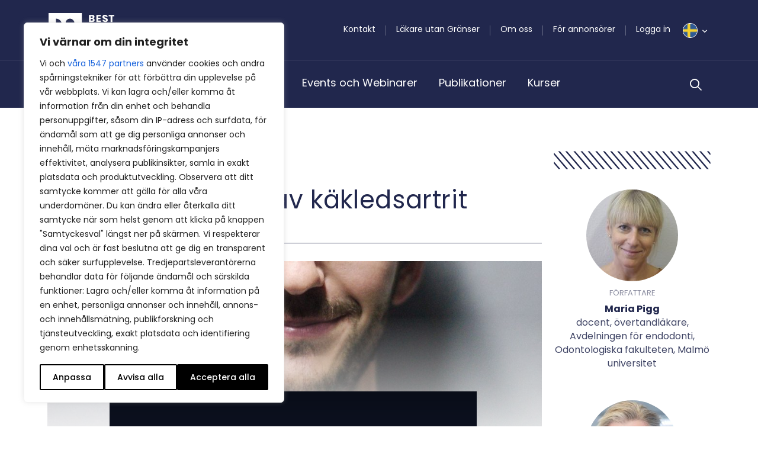

--- FILE ---
content_type: text/html; charset=UTF-8
request_url: https://bpno.se/artiklar/klinisk-diagnostik-av-kakledsartrit/
body_size: 51440
content:
<!DOCTYPE html>
<html lang="sv-SE">

<head>
	<meta charset="UTF-8">
<script type="text/javascript">
/* <![CDATA[ */
var gform;gform||(document.addEventListener("gform_main_scripts_loaded",function(){gform.scriptsLoaded=!0}),document.addEventListener("gform/theme/scripts_loaded",function(){gform.themeScriptsLoaded=!0}),window.addEventListener("DOMContentLoaded",function(){gform.domLoaded=!0}),gform={domLoaded:!1,scriptsLoaded:!1,themeScriptsLoaded:!1,isFormEditor:()=>"function"==typeof InitializeEditor,callIfLoaded:function(o){return!(!gform.domLoaded||!gform.scriptsLoaded||!gform.themeScriptsLoaded&&!gform.isFormEditor()||(gform.isFormEditor()&&console.warn("The use of gform.initializeOnLoaded() is deprecated in the form editor context and will be removed in Gravity Forms 3.1."),o(),0))},initializeOnLoaded:function(o){gform.callIfLoaded(o)||(document.addEventListener("gform_main_scripts_loaded",()=>{gform.scriptsLoaded=!0,gform.callIfLoaded(o)}),document.addEventListener("gform/theme/scripts_loaded",()=>{gform.themeScriptsLoaded=!0,gform.callIfLoaded(o)}),window.addEventListener("DOMContentLoaded",()=>{gform.domLoaded=!0,gform.callIfLoaded(o)}))},hooks:{action:{},filter:{}},addAction:function(o,r,e,t){gform.addHook("action",o,r,e,t)},addFilter:function(o,r,e,t){gform.addHook("filter",o,r,e,t)},doAction:function(o){gform.doHook("action",o,arguments)},applyFilters:function(o){return gform.doHook("filter",o,arguments)},removeAction:function(o,r){gform.removeHook("action",o,r)},removeFilter:function(o,r,e){gform.removeHook("filter",o,r,e)},addHook:function(o,r,e,t,n){null==gform.hooks[o][r]&&(gform.hooks[o][r]=[]);var d=gform.hooks[o][r];null==n&&(n=r+"_"+d.length),gform.hooks[o][r].push({tag:n,callable:e,priority:t=null==t?10:t})},doHook:function(r,o,e){var t;if(e=Array.prototype.slice.call(e,1),null!=gform.hooks[r][o]&&((o=gform.hooks[r][o]).sort(function(o,r){return o.priority-r.priority}),o.forEach(function(o){"function"!=typeof(t=o.callable)&&(t=window[t]),"action"==r?t.apply(null,e):e[0]=t.apply(null,e)})),"filter"==r)return e[0]},removeHook:function(o,r,t,n){var e;null!=gform.hooks[o][r]&&(e=(e=gform.hooks[o][r]).filter(function(o,r,e){return!!(null!=n&&n!=o.tag||null!=t&&t!=o.priority)}),gform.hooks[o][r]=e)}});
/* ]]> */
</script>

	<meta name="viewport" content="width=device-width, initial-scale=1.0, shrink-to-fit=no">
		<link href="https://fonts.googleapis.com/css2?family=Merriweather:ital,wght@0,300;0,400;0,700;1,300;1,400;1,700&family=Poppins:ital,wght@0,300;0,400;0,500;0,600;0,700;1,300;1,400;1,500;1,600;1,700&family=Work+Sans:ital,wght@0,300;0,400;0,700;1,300;1,400;1,700&display=swap" rel="stylesheet">
	<meta name="viewport" content="width=device-width, initial-scale=1.0">
<meta name='robots' content='index, follow, max-image-preview:large, max-snippet:-1, max-video-preview:-1' />

<!-- Google Tag Manager for WordPress by gtm4wp.com -->
<script data-cfasync="false" data-pagespeed-no-defer>
	var gtm4wp_datalayer_name = "dataLayer";
	var dataLayer = dataLayer || [];
</script>
<!-- End Google Tag Manager for WordPress by gtm4wp.com -->
	<!-- This site is optimized with the Yoast SEO plugin v26.7 - https://yoast.com/wordpress/plugins/seo/ -->
	<title>Diagnostik av käkledsartrit</title>
	<meta name="description" content="De föreslagna kriterierna ska ses som en utgångspunkt för klinisk diagnostik av käkledsartrit. Kriterierna behöver valideras i framtida studier." />
	<link rel="canonical" href="https://bpno.se/artiklar/klinisk-diagnostik-av-kakledsartrit/" />
	<meta property="og:locale" content="sv_SE" />
	<meta property="og:type" content="article" />
	<meta property="og:title" content="Diagnostik av käkledsartrit" />
	<meta property="og:description" content="De föreslagna kriterierna ska ses som en utgångspunkt för klinisk diagnostik av käkledsartrit. Kriterierna behöver valideras i framtida studier." />
	<meta property="og:url" content="https://bpno.se/artiklar/klinisk-diagnostik-av-kakledsartrit/" />
	<meta property="og:site_name" content="BestPractice Nordic" />
	<meta property="article:published_time" content="2019-03-29T14:19:25+00:00" />
	<meta property="article:modified_time" content="2021-05-28T13:10:13+00:00" />
	<meta property="og:image" content="https://bpno.se/wp-content/uploads/sites/3/2019/03/adult-beard-boy-220453-copy.jpg" />
	<meta property="og:image:width" content="2560" />
	<meta property="og:image:height" content="854" />
	<meta property="og:image:type" content="image/jpeg" />
	<meta name="author" content="Rasmus" />
	<meta name="twitter:card" content="summary_large_image" />
	<meta name="twitter:label1" content="Skriven av" />
	<meta name="twitter:data1" content="Rasmus" />
	<meta name="twitter:label2" content="Beräknad lästid" />
	<meta name="twitter:data2" content="3 minuter" />
	<script type="application/ld+json" class="yoast-schema-graph">{"@context":"https://schema.org","@graph":[{"@type":"Article","@id":"https://bpno.se/artiklar/klinisk-diagnostik-av-kakledsartrit/#article","isPartOf":{"@id":"https://bpno.se/artiklar/klinisk-diagnostik-av-kakledsartrit/"},"author":{"name":"Rasmus","@id":"https://bpno.se/#/schema/person/19cee20be89f3dbf3995292d4a5e16fd"},"headline":"Klinisk diagnostik av käkledsartrit","datePublished":"2019-03-29T14:19:25+00:00","dateModified":"2021-05-28T13:10:13+00:00","mainEntityOfPage":{"@id":"https://bpno.se/artiklar/klinisk-diagnostik-av-kakledsartrit/"},"wordCount":649,"image":{"@id":"https://bpno.se/artiklar/klinisk-diagnostik-av-kakledsartrit/#primaryimage"},"thumbnailUrl":"https://bpno.se/wp-content/uploads/sites/3/2019/03/adult-beard-boy-220453-copy.jpg","keywords":["Psoriasisartrit","Reumatoid artrit"],"articleSection":["Uncategorized"],"inLanguage":"sv-SE"},{"@type":"WebPage","@id":"https://bpno.se/artiklar/klinisk-diagnostik-av-kakledsartrit/","url":"https://bpno.se/artiklar/klinisk-diagnostik-av-kakledsartrit/","name":"Diagnostik av käkledsartrit","isPartOf":{"@id":"https://bpno.se/#website"},"primaryImageOfPage":{"@id":"https://bpno.se/artiklar/klinisk-diagnostik-av-kakledsartrit/#primaryimage"},"image":{"@id":"https://bpno.se/artiklar/klinisk-diagnostik-av-kakledsartrit/#primaryimage"},"thumbnailUrl":"https://bpno.se/wp-content/uploads/sites/3/2019/03/adult-beard-boy-220453-copy.jpg","datePublished":"2019-03-29T14:19:25+00:00","dateModified":"2021-05-28T13:10:13+00:00","author":{"@id":"https://bpno.se/#/schema/person/19cee20be89f3dbf3995292d4a5e16fd"},"description":"De föreslagna kriterierna ska ses som en utgångspunkt för klinisk diagnostik av käkledsartrit. Kriterierna behöver valideras i framtida studier.","breadcrumb":{"@id":"https://bpno.se/artiklar/klinisk-diagnostik-av-kakledsartrit/#breadcrumb"},"inLanguage":"sv-SE","potentialAction":[{"@type":"ReadAction","target":["https://bpno.se/artiklar/klinisk-diagnostik-av-kakledsartrit/"]}]},{"@type":"ImageObject","inLanguage":"sv-SE","@id":"https://bpno.se/artiklar/klinisk-diagnostik-av-kakledsartrit/#primaryimage","url":"https://bpno.se/wp-content/uploads/sites/3/2019/03/adult-beard-boy-220453-copy.jpg","contentUrl":"https://bpno.se/wp-content/uploads/sites/3/2019/03/adult-beard-boy-220453-copy.jpg","width":2560,"height":854},{"@type":"BreadcrumbList","@id":"https://bpno.se/artiklar/klinisk-diagnostik-av-kakledsartrit/#breadcrumb","itemListElement":[{"@type":"ListItem","position":1,"name":"Home","item":"https://bpno.se/"},{"@type":"ListItem","position":2,"name":"Klinisk diagnostik av käkledsartrit"}]},{"@type":"WebSite","@id":"https://bpno.se/#website","url":"https://bpno.se/","name":"BestPractice Nordic","description":"","potentialAction":[{"@type":"SearchAction","target":{"@type":"EntryPoint","urlTemplate":"https://bpno.se/?s={search_term_string}"},"query-input":{"@type":"PropertyValueSpecification","valueRequired":true,"valueName":"search_term_string"}}],"inLanguage":"sv-SE"},{"@type":"Person","@id":"https://bpno.se/#/schema/person/19cee20be89f3dbf3995292d4a5e16fd","name":"Rasmus","image":{"@type":"ImageObject","inLanguage":"sv-SE","@id":"https://bpno.se/#/schema/person/image/","url":"https://secure.gravatar.com/avatar/2036402bf8f775515f6738159638aad99e63fbe5ff2f64eabcb66eff00e3816a?s=96&d=mm&r=g","contentUrl":"https://secure.gravatar.com/avatar/2036402bf8f775515f6738159638aad99e63fbe5ff2f64eabcb66eff00e3816a?s=96&d=mm&r=g","caption":"Rasmus"},"url":"https://bpno.se/author/rasmus/"}]}</script>
	<!-- / Yoast SEO plugin. -->


<link rel='dns-prefetch' href='//bpno.se' />
<link rel='dns-prefetch' href='//cdn.jsdelivr.net' />
<link rel='dns-prefetch' href='//stackpath.bootstrapcdn.com' />
<link rel='dns-prefetch' href='//stats.wp.com' />
<link rel="alternate" type="application/rss+xml" title="BestPractice Nordic &raquo; Webbflöde" href="https://bpno.se/feed/" />
<link rel="alternate" type="application/rss+xml" title="BestPractice Nordic &raquo; Kommentarsflöde" href="https://bpno.se/comments/feed/" />
<link rel="alternate" title="oEmbed (JSON)" type="application/json+oembed" href="https://bpno.se/wp-json/oembed/1.0/embed?url=https%3A%2F%2Fbpno.se%2Fartiklar%2Fklinisk-diagnostik-av-kakledsartrit%2F" />
<link rel="alternate" title="oEmbed (XML)" type="text/xml+oembed" href="https://bpno.se/wp-json/oembed/1.0/embed?url=https%3A%2F%2Fbpno.se%2Fartiklar%2Fklinisk-diagnostik-av-kakledsartrit%2F&#038;format=xml" />
<style id='wp-img-auto-sizes-contain-inline-css' type='text/css'>
img:is([sizes=auto i],[sizes^="auto," i]){contain-intrinsic-size:3000px 1500px}
/*# sourceURL=wp-img-auto-sizes-contain-inline-css */
</style>
<style id='wp-emoji-styles-inline-css' type='text/css'>

	img.wp-smiley, img.emoji {
		display: inline !important;
		border: none !important;
		box-shadow: none !important;
		height: 1em !important;
		width: 1em !important;
		margin: 0 0.07em !important;
		vertical-align: -0.1em !important;
		background: none !important;
		padding: 0 !important;
	}
/*# sourceURL=wp-emoji-styles-inline-css */
</style>
<style id='wp-block-library-inline-css' type='text/css'>
:root{--wp-block-synced-color:#7a00df;--wp-block-synced-color--rgb:122,0,223;--wp-bound-block-color:var(--wp-block-synced-color);--wp-editor-canvas-background:#ddd;--wp-admin-theme-color:#007cba;--wp-admin-theme-color--rgb:0,124,186;--wp-admin-theme-color-darker-10:#006ba1;--wp-admin-theme-color-darker-10--rgb:0,107,160.5;--wp-admin-theme-color-darker-20:#005a87;--wp-admin-theme-color-darker-20--rgb:0,90,135;--wp-admin-border-width-focus:2px}@media (min-resolution:192dpi){:root{--wp-admin-border-width-focus:1.5px}}.wp-element-button{cursor:pointer}:root .has-very-light-gray-background-color{background-color:#eee}:root .has-very-dark-gray-background-color{background-color:#313131}:root .has-very-light-gray-color{color:#eee}:root .has-very-dark-gray-color{color:#313131}:root .has-vivid-green-cyan-to-vivid-cyan-blue-gradient-background{background:linear-gradient(135deg,#00d084,#0693e3)}:root .has-purple-crush-gradient-background{background:linear-gradient(135deg,#34e2e4,#4721fb 50%,#ab1dfe)}:root .has-hazy-dawn-gradient-background{background:linear-gradient(135deg,#faaca8,#dad0ec)}:root .has-subdued-olive-gradient-background{background:linear-gradient(135deg,#fafae1,#67a671)}:root .has-atomic-cream-gradient-background{background:linear-gradient(135deg,#fdd79a,#004a59)}:root .has-nightshade-gradient-background{background:linear-gradient(135deg,#330968,#31cdcf)}:root .has-midnight-gradient-background{background:linear-gradient(135deg,#020381,#2874fc)}:root{--wp--preset--font-size--normal:16px;--wp--preset--font-size--huge:42px}.has-regular-font-size{font-size:1em}.has-larger-font-size{font-size:2.625em}.has-normal-font-size{font-size:var(--wp--preset--font-size--normal)}.has-huge-font-size{font-size:var(--wp--preset--font-size--huge)}.has-text-align-center{text-align:center}.has-text-align-left{text-align:left}.has-text-align-right{text-align:right}.has-fit-text{white-space:nowrap!important}#end-resizable-editor-section{display:none}.aligncenter{clear:both}.items-justified-left{justify-content:flex-start}.items-justified-center{justify-content:center}.items-justified-right{justify-content:flex-end}.items-justified-space-between{justify-content:space-between}.screen-reader-text{border:0;clip-path:inset(50%);height:1px;margin:-1px;overflow:hidden;padding:0;position:absolute;width:1px;word-wrap:normal!important}.screen-reader-text:focus{background-color:#ddd;clip-path:none;color:#444;display:block;font-size:1em;height:auto;left:5px;line-height:normal;padding:15px 23px 14px;text-decoration:none;top:5px;width:auto;z-index:100000}html :where(.has-border-color){border-style:solid}html :where([style*=border-top-color]){border-top-style:solid}html :where([style*=border-right-color]){border-right-style:solid}html :where([style*=border-bottom-color]){border-bottom-style:solid}html :where([style*=border-left-color]){border-left-style:solid}html :where([style*=border-width]){border-style:solid}html :where([style*=border-top-width]){border-top-style:solid}html :where([style*=border-right-width]){border-right-style:solid}html :where([style*=border-bottom-width]){border-bottom-style:solid}html :where([style*=border-left-width]){border-left-style:solid}html :where(img[class*=wp-image-]){height:auto;max-width:100%}:where(figure){margin:0 0 1em}html :where(.is-position-sticky){--wp-admin--admin-bar--position-offset:var(--wp-admin--admin-bar--height,0px)}@media screen and (max-width:600px){html :where(.is-position-sticky){--wp-admin--admin-bar--position-offset:0px}}

/*# sourceURL=wp-block-library-inline-css */
</style><style id='global-styles-inline-css' type='text/css'>
:root{--wp--preset--aspect-ratio--square: 1;--wp--preset--aspect-ratio--4-3: 4/3;--wp--preset--aspect-ratio--3-4: 3/4;--wp--preset--aspect-ratio--3-2: 3/2;--wp--preset--aspect-ratio--2-3: 2/3;--wp--preset--aspect-ratio--16-9: 16/9;--wp--preset--aspect-ratio--9-16: 9/16;--wp--preset--color--black: #000000;--wp--preset--color--cyan-bluish-gray: #abb8c3;--wp--preset--color--white: #ffffff;--wp--preset--color--pale-pink: #f78da7;--wp--preset--color--vivid-red: #cf2e2e;--wp--preset--color--luminous-vivid-orange: #ff6900;--wp--preset--color--luminous-vivid-amber: #fcb900;--wp--preset--color--light-green-cyan: #7bdcb5;--wp--preset--color--vivid-green-cyan: #00d084;--wp--preset--color--pale-cyan-blue: #8ed1fc;--wp--preset--color--vivid-cyan-blue: #0693e3;--wp--preset--color--vivid-purple: #9b51e0;--wp--preset--gradient--vivid-cyan-blue-to-vivid-purple: linear-gradient(135deg,rgb(6,147,227) 0%,rgb(155,81,224) 100%);--wp--preset--gradient--light-green-cyan-to-vivid-green-cyan: linear-gradient(135deg,rgb(122,220,180) 0%,rgb(0,208,130) 100%);--wp--preset--gradient--luminous-vivid-amber-to-luminous-vivid-orange: linear-gradient(135deg,rgb(252,185,0) 0%,rgb(255,105,0) 100%);--wp--preset--gradient--luminous-vivid-orange-to-vivid-red: linear-gradient(135deg,rgb(255,105,0) 0%,rgb(207,46,46) 100%);--wp--preset--gradient--very-light-gray-to-cyan-bluish-gray: linear-gradient(135deg,rgb(238,238,238) 0%,rgb(169,184,195) 100%);--wp--preset--gradient--cool-to-warm-spectrum: linear-gradient(135deg,rgb(74,234,220) 0%,rgb(151,120,209) 20%,rgb(207,42,186) 40%,rgb(238,44,130) 60%,rgb(251,105,98) 80%,rgb(254,248,76) 100%);--wp--preset--gradient--blush-light-purple: linear-gradient(135deg,rgb(255,206,236) 0%,rgb(152,150,240) 100%);--wp--preset--gradient--blush-bordeaux: linear-gradient(135deg,rgb(254,205,165) 0%,rgb(254,45,45) 50%,rgb(107,0,62) 100%);--wp--preset--gradient--luminous-dusk: linear-gradient(135deg,rgb(255,203,112) 0%,rgb(199,81,192) 50%,rgb(65,88,208) 100%);--wp--preset--gradient--pale-ocean: linear-gradient(135deg,rgb(255,245,203) 0%,rgb(182,227,212) 50%,rgb(51,167,181) 100%);--wp--preset--gradient--electric-grass: linear-gradient(135deg,rgb(202,248,128) 0%,rgb(113,206,126) 100%);--wp--preset--gradient--midnight: linear-gradient(135deg,rgb(2,3,129) 0%,rgb(40,116,252) 100%);--wp--preset--font-size--small: 13px;--wp--preset--font-size--medium: 20px;--wp--preset--font-size--large: 36px;--wp--preset--font-size--x-large: 42px;--wp--preset--spacing--20: 0.44rem;--wp--preset--spacing--30: 0.67rem;--wp--preset--spacing--40: 1rem;--wp--preset--spacing--50: 1.5rem;--wp--preset--spacing--60: 2.25rem;--wp--preset--spacing--70: 3.38rem;--wp--preset--spacing--80: 5.06rem;--wp--preset--shadow--natural: 6px 6px 9px rgba(0, 0, 0, 0.2);--wp--preset--shadow--deep: 12px 12px 50px rgba(0, 0, 0, 0.4);--wp--preset--shadow--sharp: 6px 6px 0px rgba(0, 0, 0, 0.2);--wp--preset--shadow--outlined: 6px 6px 0px -3px rgb(255, 255, 255), 6px 6px rgb(0, 0, 0);--wp--preset--shadow--crisp: 6px 6px 0px rgb(0, 0, 0);}:where(.is-layout-flex){gap: 0.5em;}:where(.is-layout-grid){gap: 0.5em;}body .is-layout-flex{display: flex;}.is-layout-flex{flex-wrap: wrap;align-items: center;}.is-layout-flex > :is(*, div){margin: 0;}body .is-layout-grid{display: grid;}.is-layout-grid > :is(*, div){margin: 0;}:where(.wp-block-columns.is-layout-flex){gap: 2em;}:where(.wp-block-columns.is-layout-grid){gap: 2em;}:where(.wp-block-post-template.is-layout-flex){gap: 1.25em;}:where(.wp-block-post-template.is-layout-grid){gap: 1.25em;}.has-black-color{color: var(--wp--preset--color--black) !important;}.has-cyan-bluish-gray-color{color: var(--wp--preset--color--cyan-bluish-gray) !important;}.has-white-color{color: var(--wp--preset--color--white) !important;}.has-pale-pink-color{color: var(--wp--preset--color--pale-pink) !important;}.has-vivid-red-color{color: var(--wp--preset--color--vivid-red) !important;}.has-luminous-vivid-orange-color{color: var(--wp--preset--color--luminous-vivid-orange) !important;}.has-luminous-vivid-amber-color{color: var(--wp--preset--color--luminous-vivid-amber) !important;}.has-light-green-cyan-color{color: var(--wp--preset--color--light-green-cyan) !important;}.has-vivid-green-cyan-color{color: var(--wp--preset--color--vivid-green-cyan) !important;}.has-pale-cyan-blue-color{color: var(--wp--preset--color--pale-cyan-blue) !important;}.has-vivid-cyan-blue-color{color: var(--wp--preset--color--vivid-cyan-blue) !important;}.has-vivid-purple-color{color: var(--wp--preset--color--vivid-purple) !important;}.has-black-background-color{background-color: var(--wp--preset--color--black) !important;}.has-cyan-bluish-gray-background-color{background-color: var(--wp--preset--color--cyan-bluish-gray) !important;}.has-white-background-color{background-color: var(--wp--preset--color--white) !important;}.has-pale-pink-background-color{background-color: var(--wp--preset--color--pale-pink) !important;}.has-vivid-red-background-color{background-color: var(--wp--preset--color--vivid-red) !important;}.has-luminous-vivid-orange-background-color{background-color: var(--wp--preset--color--luminous-vivid-orange) !important;}.has-luminous-vivid-amber-background-color{background-color: var(--wp--preset--color--luminous-vivid-amber) !important;}.has-light-green-cyan-background-color{background-color: var(--wp--preset--color--light-green-cyan) !important;}.has-vivid-green-cyan-background-color{background-color: var(--wp--preset--color--vivid-green-cyan) !important;}.has-pale-cyan-blue-background-color{background-color: var(--wp--preset--color--pale-cyan-blue) !important;}.has-vivid-cyan-blue-background-color{background-color: var(--wp--preset--color--vivid-cyan-blue) !important;}.has-vivid-purple-background-color{background-color: var(--wp--preset--color--vivid-purple) !important;}.has-black-border-color{border-color: var(--wp--preset--color--black) !important;}.has-cyan-bluish-gray-border-color{border-color: var(--wp--preset--color--cyan-bluish-gray) !important;}.has-white-border-color{border-color: var(--wp--preset--color--white) !important;}.has-pale-pink-border-color{border-color: var(--wp--preset--color--pale-pink) !important;}.has-vivid-red-border-color{border-color: var(--wp--preset--color--vivid-red) !important;}.has-luminous-vivid-orange-border-color{border-color: var(--wp--preset--color--luminous-vivid-orange) !important;}.has-luminous-vivid-amber-border-color{border-color: var(--wp--preset--color--luminous-vivid-amber) !important;}.has-light-green-cyan-border-color{border-color: var(--wp--preset--color--light-green-cyan) !important;}.has-vivid-green-cyan-border-color{border-color: var(--wp--preset--color--vivid-green-cyan) !important;}.has-pale-cyan-blue-border-color{border-color: var(--wp--preset--color--pale-cyan-blue) !important;}.has-vivid-cyan-blue-border-color{border-color: var(--wp--preset--color--vivid-cyan-blue) !important;}.has-vivid-purple-border-color{border-color: var(--wp--preset--color--vivid-purple) !important;}.has-vivid-cyan-blue-to-vivid-purple-gradient-background{background: var(--wp--preset--gradient--vivid-cyan-blue-to-vivid-purple) !important;}.has-light-green-cyan-to-vivid-green-cyan-gradient-background{background: var(--wp--preset--gradient--light-green-cyan-to-vivid-green-cyan) !important;}.has-luminous-vivid-amber-to-luminous-vivid-orange-gradient-background{background: var(--wp--preset--gradient--luminous-vivid-amber-to-luminous-vivid-orange) !important;}.has-luminous-vivid-orange-to-vivid-red-gradient-background{background: var(--wp--preset--gradient--luminous-vivid-orange-to-vivid-red) !important;}.has-very-light-gray-to-cyan-bluish-gray-gradient-background{background: var(--wp--preset--gradient--very-light-gray-to-cyan-bluish-gray) !important;}.has-cool-to-warm-spectrum-gradient-background{background: var(--wp--preset--gradient--cool-to-warm-spectrum) !important;}.has-blush-light-purple-gradient-background{background: var(--wp--preset--gradient--blush-light-purple) !important;}.has-blush-bordeaux-gradient-background{background: var(--wp--preset--gradient--blush-bordeaux) !important;}.has-luminous-dusk-gradient-background{background: var(--wp--preset--gradient--luminous-dusk) !important;}.has-pale-ocean-gradient-background{background: var(--wp--preset--gradient--pale-ocean) !important;}.has-electric-grass-gradient-background{background: var(--wp--preset--gradient--electric-grass) !important;}.has-midnight-gradient-background{background: var(--wp--preset--gradient--midnight) !important;}.has-small-font-size{font-size: var(--wp--preset--font-size--small) !important;}.has-medium-font-size{font-size: var(--wp--preset--font-size--medium) !important;}.has-large-font-size{font-size: var(--wp--preset--font-size--large) !important;}.has-x-large-font-size{font-size: var(--wp--preset--font-size--x-large) !important;}
/*# sourceURL=global-styles-inline-css */
</style>

<style id='classic-theme-styles-inline-css' type='text/css'>
/*! This file is auto-generated */
.wp-block-button__link{color:#fff;background-color:#32373c;border-radius:9999px;box-shadow:none;text-decoration:none;padding:calc(.667em + 2px) calc(1.333em + 2px);font-size:1.125em}.wp-block-file__button{background:#32373c;color:#fff;text-decoration:none}
/*# sourceURL=/wp-includes/css/classic-themes.min.css */
</style>
<link rel='stylesheet' id='wp-rest-filter-css' href='https://bpno.se/wp-content/plugins/wp-rest-filter/public/css/wp-rest-filter-public.css?ver=1.4.3' type='text/css' media='all' />
<link rel='stylesheet' id='bpno-bootstrap-css' href='https://bpno.se/wp-content/themes/bpno/css/bootstrap.css?ver=1666177098' type='text/css' media='all' />
<link rel='stylesheet' id='bpno-style-css' href='https://bpno.se/wp-content/themes/bpno/style.css?ver=1765377796' type='text/css' media='all' />
<link rel='stylesheet' id='gform_basic-css' href='https://bpno.se/wp-content/plugins/gravityforms/assets/css/dist/basic.min.css?ver=2.9.24' type='text/css' media='all' />
<link rel='stylesheet' id='gform_theme_components-css' href='https://bpno.se/wp-content/plugins/gravityforms/assets/css/dist/theme-components.min.css?ver=2.9.24' type='text/css' media='all' />
<link rel='stylesheet' id='gform_theme-css' href='https://bpno.se/wp-content/plugins/gravityforms/assets/css/dist/theme.min.css?ver=2.9.24' type='text/css' media='all' />
<script type="text/javascript" id="webtoffee-cookie-consent-js-extra">
/* <![CDATA[ */
var _wccConfig = {"_ipData":[],"_assetsURL":"https://bpno.se/wp-content/plugins/webtoffee-cookie-consent/lite/frontend/images/","_publicURL":"https://bpno.se","_categories":[{"name":"N\u00f6dv\u00e4ndiga","slug":"necessary","isNecessary":true,"ccpaDoNotSell":true,"cookies":[{"cookieID":"wt_consent","domain":"bpno.se","provider":""},{"cookieID":"wpEmojiSettingsSupports","domain":"bpno.se","provider":""},{"cookieID":"euconsent","domain":"bpno.se","provider":"cookieyes.com"},{"cookieID":"__cf_bm","domain":".calendly.com","provider":"cloudflare.com"},{"cookieID":"_cfuvid","domain":".calendly.com","provider":""},{"cookieID":"__cfruid","domain":".calendly.com","provider":"cloudflare.com"},{"cookieID":"m","domain":"m.stripe.com","provider":"stripe.com"}],"active":true,"defaultConsent":{"gdpr":true,"ccpa":true},"foundNoCookieScript":false},{"name":"Funktionella","slug":"functional","isNecessary":false,"ccpaDoNotSell":true,"cookies":[{"cookieID":"referrer_user_id","domain":"calendly.com","provider":"calendly.com"}],"active":true,"defaultConsent":{"gdpr":false,"ccpa":false},"foundNoCookieScript":false},{"name":"Analys","slug":"analytics","isNecessary":false,"ccpaDoNotSell":true,"cookies":[{"cookieID":"_ga","domain":".bpno.se","provider":"google-analytics.com|googletagmanager.com/gtag/js"},{"cookieID":"_gid","domain":".bpno.se","provider":"google-analytics.com|googletagmanager.com/gtag/js"},{"cookieID":"_gat_UA-*","domain":".bpno.se","provider":"google-analytics.com|googletagmanager.com/gtag/js"},{"cookieID":"_ga_*","domain":".bpno.se","provider":"google-analytics.com|googletagmanager.com/gtag/js"},{"cookieID":"attribution_user_id","domain":".typeform.com","provider":"typeform.com"},{"cookieID":"ajs_group_id","domain":"calendly.com","provider":"segment.io"},{"cookieID":"_pendo_guides_blocked.4cfbcefc-fcf9-4b66-5dc6-9b0d81bb07a9","domain":"calendly.com","provider":"popt.in"},{"cookieID":"ajs_anonymous_id","domain":"calendly.com","provider":"segment.io"},{"cookieID":"_pendo_visitorId.4cfbcefc-fcf9-4b66-5dc6-9b0d81bb07a9","domain":"calendly.com","provider":"pendo.io"},{"cookieID":"ajs_user_id","domain":"calendly.com","provider":"segment.io"}],"active":true,"defaultConsent":{"gdpr":false,"ccpa":false},"foundNoCookieScript":false},{"name":"Prestanda","slug":"performance","isNecessary":false,"ccpaDoNotSell":true,"cookies":[{"cookieID":"_calendly_session","domain":".calendly.com","provider":"calendly.com"},{"cookieID":"GCLB","domain":"featureassets.org","provider":""}],"active":true,"defaultConsent":{"gdpr":false,"ccpa":false},"foundNoCookieScript":false},{"name":"Annonsering","slug":"advertisement","isNecessary":false,"ccpaDoNotSell":true,"cookies":[{"cookieID":"test_cookie","domain":".doubleclick.net","provider":"doubleclick.net"},{"cookieID":"rl_anonymous_id","domain":"form.typeform.com","provider":"rudderlabs.com"},{"cookieID":"rl_group_trait","domain":"form.typeform.com","provider":"rudderlabs.com"},{"cookieID":"rl_group_id","domain":"form.typeform.com","provider":"rudderlabs.com"},{"cookieID":"rl_trait","domain":"form.typeform.com","provider":"rudderlabs.com"},{"cookieID":"rl_user_id","domain":"form.typeform.com","provider":"rudderlabs.com"}],"active":true,"defaultConsent":{"gdpr":false,"ccpa":false},"foundNoCookieScript":false},{"name":"\u00d6vriga","slug":"others","isNecessary":false,"ccpaDoNotSell":true,"cookies":[{"cookieID":"AWSALBTGCORS","domain":"api.typeform.com","provider":""},{"cookieID":"tf_respondent_cc","domain":".typeform.com","provider":""},{"cookieID":"debug","domain":"form.typeform.com","provider":""},{"cookieID":"AWSALBTG","domain":"api.typeform.com","provider":""}],"active":true,"defaultConsent":{"gdpr":false,"ccpa":false},"foundNoCookieScript":false}],"_activeLaw":"gdpr","_rootDomain":"","_block":"1","_showBanner":"1","_bannerConfig":{"GDPR":{"settings":{"type":"box","position":"bottom-left","applicableLaw":"gdpr","preferenceCenter":"center","selectedRegion":"ALL","consentExpiry":365,"shortcodes":[{"key":"wcc_readmore","content":"\u003Ca href=\"#\" class=\"wcc-policy\" aria-label=\"Cookie-policy\" target=\"_blank\" rel=\"noopener\" data-tag=\"readmore-button\"\u003ECookie-policy\u003C/a\u003E","tag":"readmore-button","status":false,"attributes":{"rel":"nofollow","target":"_blank"}},{"key":"wcc_show_desc","content":"\u003Cbutton class=\"wcc-show-desc-btn\" data-tag=\"show-desc-button\" aria-label=\"Visa mer\"\u003EVisa mer\u003C/button\u003E","tag":"show-desc-button","status":true,"attributes":[]},{"key":"wcc_hide_desc","content":"\u003Cbutton class=\"wcc-show-desc-btn\" data-tag=\"hide-desc-button\" aria-label=\"Visa mindre\"\u003EVisa mindre\u003C/button\u003E","tag":"hide-desc-button","status":true,"attributes":[]},{"key":"wcc_category_toggle_label","content":"[wcc_{{status}}_category_label] [wcc_preference_{{category_slug}}_title]","tag":"","status":true,"attributes":[]},{"key":"wcc_enable_category_label","content":"Aktivera","tag":"","status":true,"attributes":[]},{"key":"wcc_disable_category_label","content":"Inaktivera","tag":"","status":true,"attributes":[]},{"key":"wcc_video_placeholder","content":"\u003Cdiv class=\"video-placeholder-normal\" data-tag=\"video-placeholder\" id=\"[UNIQUEID]\"\u003E\u003Cp class=\"video-placeholder-text-normal\" data-tag=\"placeholder-title\"\u003EV\u00e4nligen acceptera {category} cookies f\u00f6r att komma \u00e5t detta inneh\u00e5ll\u003C/p\u003E\u003C/div\u003E","tag":"","status":true,"attributes":[]},{"key":"wcc_enable_optout_label","content":"Aktivera","tag":"","status":true,"attributes":[]},{"key":"wcc_disable_optout_label","content":"Inaktivera","tag":"","status":true,"attributes":[]},{"key":"wcc_optout_toggle_label","content":"[wcc_{{status}}_optout_label] [wcc_optout_option_title]","tag":"","status":true,"attributes":[]},{"key":"wcc_optout_option_title","content":"S\u00e4lj eller dela inte min personliga information","tag":"","status":true,"attributes":[]},{"key":"wcc_optout_close_label","content":"St\u00e4ng","tag":"","status":true,"attributes":[]}],"bannerEnabled":true},"behaviours":{"reloadBannerOnAccept":true,"loadAnalyticsByDefault":false,"animations":{"onLoad":"animate","onHide":"sticky"}},"config":{"revisitConsent":{"status":true,"tag":"revisit-consent","position":"bottom-left","meta":{"url":"#"},"styles":[],"elements":{"title":{"type":"text","tag":"revisit-consent-title","status":true,"styles":{"color":"#0056a7"}}}},"preferenceCenter":{"toggle":{"status":true,"tag":"detail-category-toggle","type":"toggle","states":{"active":{"styles":{"background-color":"#000000"}},"inactive":{"styles":{"background-color":"#D0D5D2"}}}},"poweredBy":{"status":false,"tag":"detail-powered-by","styles":{"background-color":"#EDEDED","color":"#293C5B"}}},"categoryPreview":{"status":false,"toggle":{"status":true,"tag":"detail-category-preview-toggle","type":"toggle","states":{"active":{"styles":{"background-color":"#000000"}},"inactive":{"styles":{"background-color":"#D0D5D2"}}}}},"videoPlaceholder":{"status":true,"styles":{"background-color":"#000000","border-color":"#000000","color":"#ffffff"}},"readMore":{"status":false,"tag":"readmore-button","type":"link","meta":{"noFollow":true,"newTab":true},"styles":{"color":"#000000","background-color":"transparent","border-color":"transparent"}},"auditTable":{"status":true},"optOption":{"status":true,"toggle":{"status":true,"tag":"optout-option-toggle","type":"toggle","states":{"active":{"styles":{"background-color":"#000000"}},"inactive":{"styles":{"background-color":"#FFFFFF"}}}},"gpcOption":false}}}},"_version":"3.4.7","_logConsent":"1","_tags":[{"tag":"accept-button","styles":{"color":"#FFFFFF","background-color":"#000000","border-color":"#000000"}},{"tag":"reject-button","styles":{"color":"#000000","background-color":"transparent","border-color":"#000000"}},{"tag":"settings-button","styles":{"color":"#000000","background-color":"transparent","border-color":"#000000"}},{"tag":"readmore-button","styles":{"color":"#000000","background-color":"transparent","border-color":"transparent"}},{"tag":"donotsell-button","styles":{"color":"#1863dc","background-color":"transparent","border-color":"transparent"}},{"tag":"accept-button","styles":{"color":"#FFFFFF","background-color":"#000000","border-color":"#000000"}},{"tag":"revisit-consent","styles":[]}],"_rtl":"","_lawSelected":["GDPR"],"_restApiUrl":"https://directory.cookieyes.com/api/v1/ip","_renewConsent":"","_restrictToCA":"","_customEvents":"","_ccpaAllowedRegions":[],"_gdprAllowedRegions":[],"_closeButtonAction":"reject","_ssl":"1","_providersToBlock":[{"re":"calendly.com","categories":["functional","performance"]},{"re":"typeform.com","categories":["analytics"]},{"re":"segment.io","categories":["analytics"]},{"re":"popt.in","categories":["analytics"]},{"re":"pendo.io","categories":["analytics"]},{"re":"doubleclick.net","categories":["advertisement"]},{"re":"rudderlabs.com","categories":["advertisement"]}]};
var _wccStyles = {"css":{"GDPR":".wcc-overlay{background: #000000; opacity: 0.4; position: fixed; top: 0; left: 0; width: 100%; height: 100%; z-index: 99999999;}.wcc-hide{display: none;}.wcc-btn-revisit-wrapper{display: flex; padding: 6px; border-radius: 8px; opacity: 0px; background-color:#ffffff; box-shadow: 0px 3px 10px 0px #798da04d;  align-items: center; justify-content: center; position: fixed; z-index: 999999; cursor: pointer;}.wcc-revisit-bottom-left{bottom: 15px; left: 15px;}.wcc-revisit-bottom-right{bottom: 15px; right: 15px;}.wcc-btn-revisit-wrapper .wcc-btn-revisit{display: flex; align-items: center; justify-content: center; background: none; border: none; cursor: pointer; position: relative; margin: 0; padding: 0;}.wcc-btn-revisit-wrapper .wcc-btn-revisit img{max-width: fit-content; margin: 0; } .wcc-btn-revisit-wrapper .wcc-revisit-help-text{font-size:14px; margin-left:4px; display:none;}.wcc-btn-revisit-wrapper:hover .wcc-revisit-help-text, .wcc-btn-revisit-wrapper:focus-within .wcc-revisit-help-text { display: block;}.wcc-revisit-hide{display: none;}.wcc-preference-btn:hover{cursor:pointer; text-decoration:underline;}.wcc-cookie-audit-table { font-family: inherit; border-collapse: collapse; width: 100%;} .wcc-cookie-audit-table th, .wcc-cookie-audit-table td {text-align: left; padding: 10px; font-size: 12px; color: #000000; word-break: normal; background-color: #d9dfe7; border: 1px solid #cbced6;} .wcc-cookie-audit-table tr:nth-child(2n + 1) td { background: #f1f5fa; }.wcc-consent-container{position: fixed; width: 440px; box-sizing: border-box; z-index: 9999999; border-radius: 6px;}.wcc-consent-container .wcc-consent-bar{background: #ffffff; border: 1px solid; padding: 20px 26px; box-shadow: 0 -1px 10px 0 #acabab4d; border-radius: 6px;}.wcc-box-bottom-left{bottom: 40px; left: 40px;}.wcc-box-bottom-right{bottom: 40px; right: 40px;}.wcc-box-top-left{top: 40px; left: 40px;}.wcc-box-top-right{top: 40px; right: 40px;}.wcc-custom-brand-logo-wrapper .wcc-custom-brand-logo{width: 100px; height: auto; margin: 0 0 12px 0;}.wcc-notice .wcc-title{color: #212121; font-weight: 700; font-size: 18px; line-height: 24px; margin: 0 0 12px 0; word-break: break-word;}.wcc-notice-des *,.wcc-preference-content-wrapper *,.wcc-accordion-header-des *,.wcc-gpc-wrapper .wcc-gpc-desc *{font-size: 14px;}.wcc-notice-des{color: inherit; font-size: 14px; line-height: 24px; font-weight: 400;}.wcc-notice-des img{min-height: 25px; min-width: 25px;}.wcc-consent-bar .wcc-notice-des p,.wcc-gpc-wrapper .wcc-gpc-desc p,.wcc-preference-body-wrapper .wcc-preference-content-wrapper p,.wcc-accordion-header-wrapper .wcc-accordion-header-des p,.wcc-cookie-des-table li div:last-child p{color: inherit; margin-top: 0; word-break: break-word;}.wcc-notice-des P:last-child,.wcc-preference-content-wrapper p:last-child,.wcc-cookie-des-table li div:last-child p:last-child,.wcc-gpc-wrapper .wcc-gpc-desc p:last-child{margin-bottom: 0;}.wcc-notice-des a.wcc-policy,.wcc-notice-des button.wcc-policy{font-size: 14px; color: #1863dc; white-space: nowrap; cursor: pointer; background: transparent; border: 1px solid; text-decoration: underline;}.wcc-notice-des button.wcc-policy{padding: 0;}.wcc-notice-des a.wcc-policy:focus-visible,.wcc-notice-des button.wcc-policy:focus-visible,.wcc-preference-content-wrapper .wcc-show-desc-btn:focus-visible,.wcc-accordion-header .wcc-accordion-btn:focus-visible,.wcc-preference-header .wcc-btn-close:focus-visible,.wcc-switch input[type=\"checkbox\"]:focus-visible,.wcc-footer-wrapper a:focus-visible,.wcc-btn:focus-visible{outline: 2px solid #1863dc; outline-offset: 2px;}.wcc-btn:focus:not(:focus-visible),.wcc-accordion-header .wcc-accordion-btn:focus:not(:focus-visible),.wcc-preference-content-wrapper .wcc-show-desc-btn:focus:not(:focus-visible),.wcc-btn-revisit-wrapper .wcc-btn-revisit:focus:not(:focus-visible),.wcc-preference-header .wcc-btn-close:focus:not(:focus-visible),.wcc-consent-bar .wcc-banner-btn-close:focus:not(:focus-visible){outline: 0;}button.wcc-show-desc-btn:not(:hover):not(:active){color: #1863dc; background: transparent;}button.wcc-accordion-btn:not(:hover):not(:active),button.wcc-banner-btn-close:not(:hover):not(:active),button.wcc-btn-revisit:not(:hover):not(:active),button.wcc-btn-close:not(:hover):not(:active){background: transparent;}.wcc-consent-bar button:hover,.wcc-modal.wcc-modal-open button:hover,.wcc-consent-bar button:focus,.wcc-modal.wcc-modal-open button:focus{text-decoration: none;}.wcc-notice-btn-wrapper{display: flex; justify-content: flex-start; align-items: center; flex-wrap: wrap; gap: 8px; margin-top: 16px;}.wcc-notice-btn-wrapper .wcc-btn{text-shadow: none; box-shadow: none;}.wcc-btn{flex: auto; max-width: 100%; font-size: 14px; font-family: inherit; line-height: 24px; padding: 8px; font-weight: 500; border-radius: 2px; cursor: pointer; text-align: center; text-transform: none; min-height: 0;}.wcc-btn:hover{opacity: 0.8;}.wcc-btn-customize{color: #1863dc; background: transparent; border: 2px solid #1863dc;}.wcc-btn-reject{color: #1863dc; background: transparent; border: 2px solid #1863dc;}.wcc-btn-accept{background: #1863dc; color: #ffffff; border: 2px solid #1863dc;}.wcc-btn:last-child{margin-right: 0;}.wcc-legitimate-interest,.wcc-checkbox-label{font-size:14px; margin-right:5px;} .wcc-link { font-family: inherit; line-height: 24px; font-weight: 400; padding: 0; margin: 0; cursor: pointer; text-decoration: none; background: none; border: none; text-transform: none; min-height: 0; text-shadow: none; box-shadow: none; color: #1863DC;}.wcc-link:hover { background-color: transparent; border-color: transparent; color: #1863DC;} .wcc-vendor-sub-title{font-weight:bold;} .wt-cli-iab-vendor-storage-disclosure-section .wt-cli-iab-vendor-storage-disclosure-title {font-weight: 700; margin: 0 0 11px;} .wt-cli-iab-audit-table {background: #f4f4f4; border-radius: 6px; background-color: #ffffff; }.wt-cli-iab-cookie-des-table { font-size: 12px; line-height: 24px; font-weight: normal; padding: 15px 10px; border-bottom: 1px solid; border-bottom-color: #F4F4F4; margin: 0; }.wt-cli-iab-cookie-des-table li { list-style-type: none; display: flex; padding: 3px 0;}.wt-cli-iab-cookie-des-table li:first-child { padding-top: 0px;}.wt-cli-iab-cookie-des-table li div:first-child { width: 160px; font-weight: 600; word-break: break-word; word-wrap: break-word;} .wt-cli-iab-cookie-des-table .wt-cli-iab-purposes-list { padding: 0 0 0 12px; margin: 0;} .wt-cli-iab-cookie-des-table .wt-cli-iab-purposes-list li { display: list-item; list-style-type: disc; } @media (max-width: 576px){.wcc-box-bottom-left{bottom: 0; left: 0;}.wcc-box-bottom-right{bottom: 0; right: 0;}.wcc-box-top-left{top: 0; left: 0;}.wcc-box-top-right{top: 0; right: 0;}}@media (max-width: 440px){.wcc-box-bottom-left, .wcc-box-bottom-right, .wcc-box-top-left, .wcc-box-top-right{width: 100%; max-width: 100%;}.wcc-consent-container .wcc-consent-bar{padding: 20px 0;}.wcc-custom-brand-logo-wrapper, .wcc-notice .wcc-title, .wcc-notice-des, .wcc-notice-btn-wrapper{padding: 0 24px;}.wcc-notice-des{max-height: 40vh; overflow-y: scroll;}.wcc-notice-btn-wrapper{gap: 10px; flex-direction: column;}.wcc-btn{width: 100%;}.wcc-notice-btn-wrapper .wcc-btn-customize{order: 2;}.wcc-notice-btn-wrapper .wcc-btn-reject{order: 3;}.wcc-notice-btn-wrapper .wcc-btn-accept{order: 1;}}@media (max-width: 352px){.wcc-notice .wcc-title{font-size: 16px;}.wcc-notice-des *{font-size: 12px;}.wcc-notice-des, .wcc-btn{font-size: 12px;}}.wcc-modal.wcc-modal-open{display: flex; visibility: visible; -webkit-transform: translate(-50%, -50%); -moz-transform: translate(-50%, -50%); -ms-transform: translate(-50%, -50%); -o-transform: translate(-50%, -50%); transform: translate(-50%, -50%); top: 50%; left: 50%; transition: all 1s ease;}.wcc-modal{box-shadow: 0 32px 68px rgba(0, 0, 0, 0.3); margin: 0 auto; position: fixed; max-width: 100%; background: #ffffff; top: 50%; box-sizing: border-box; border-radius: 6px; z-index: 999999999; color: #212121; -webkit-transform: translate(-50%, 100%); -moz-transform: translate(-50%, 100%); -ms-transform: translate(-50%, 100%); -o-transform: translate(-50%, 100%); transform: translate(-50%, 100%); visibility: hidden; transition: all 0s ease;}.wcc-preference-center{max-height: 79vh; overflow: hidden; width: 845px; overflow: hidden; flex: 1 1 0; display: flex; flex-direction: column; border-radius: 6px;}.wcc-preference-header{display: flex; align-items: center; justify-content: space-between; padding: 22px 24px; border-bottom: 1px solid;}.wcc-preference-header .wcc-preference-title{font-size: 18px; font-weight: 700; line-height: 24px; word-break: break-word;}.wcc-preference-header .wcc-btn-close{margin: 0; cursor: pointer; vertical-align: middle; padding: 0; background: none; border: none; width: auto; height: auto; min-height: 0; line-height: 0; text-shadow: none; box-shadow: none;}.wcc-preference-header .wcc-btn-close img{margin: 0; height: 10px; width: 10px;}.wcc-preference-body-wrapper{padding: 0 24px; flex: 1; overflow: auto; box-sizing: border-box;}.wcc-preference-content-wrapper,.wcc-gpc-wrapper .wcc-gpc-desc{font-size: 14px; line-height: 24px; font-weight: 400; padding: 12px 0;}.wcc-preference-content-wrapper{border-bottom: 1px solid;}.wcc-preference-content-wrapper img{min-height: 25px; min-width: 25px;}.wcc-preference-content-wrapper .wcc-show-desc-btn{font-size: 14px; font-family: inherit; color: #1863dc; text-decoration: none; line-height: 24px; padding: 0; margin: 0; white-space: nowrap; cursor: pointer; background: transparent; border-color: transparent; text-transform: none; min-height: 0; text-shadow: none; box-shadow: none;}.wcc-accordion-wrapper{margin-bottom: 10px;}.wcc-accordion{border-bottom: 1px solid;}.wcc-accordion:last-child{border-bottom: none;}.wcc-accordion .wcc-accordion-item{display: flex; margin-top: 10px;}.wcc-accordion .wcc-accordion-body{display: none;}.wcc-accordion.wcc-accordion-active .wcc-accordion-body{display: block; padding: 0 22px; margin-bottom: 16px;}.wcc-accordion-header-wrapper{cursor: pointer; width: 100%;}.wcc-accordion-item .wcc-accordion-header{display: flex; justify-content: space-between; align-items: center;}.wcc-accordion-header .wcc-accordion-btn{font-size: 16px; font-family: inherit; color: #212121; line-height: 24px; background: none; border: none; font-weight: 700; padding: 0; margin: 0; cursor: pointer; text-transform: none; min-height: 0; text-shadow: none; box-shadow: none; max-width:342px;}.wcc-accordion-header .wcc-always-active{color: #008000; font-weight: 600; line-height: 24px; font-size: 14px;}.wcc-accordion-header-des{font-size: 14px; line-height: 24px; margin: 10px 0 16px 0;}.wcc-accordion-chevron{margin-right: 22px; position: relative; cursor: pointer;}.wcc-accordion-chevron-hide{display: none;}.wcc-accordion .wcc-accordion-chevron i::before{content: \"\"; position: absolute; border-right: 1.4px solid; border-bottom: 1.4px solid; border-color: inherit; height: 6px; width: 6px; -webkit-transform: rotate(-45deg); -moz-transform: rotate(-45deg); -ms-transform: rotate(-45deg); -o-transform: rotate(-45deg); transform: rotate(-45deg); transition: all 0.2s ease-in-out; top: 8px;}.wcc-accordion.wcc-accordion-active .wcc-accordion-chevron i::before{-webkit-transform: rotate(45deg); -moz-transform: rotate(45deg); -ms-transform: rotate(45deg); -o-transform: rotate(45deg); transform: rotate(45deg);}.wcc-audit-table{background: #f4f4f4; border-radius: 6px;}.wcc-audit-table .wcc-empty-cookies-text{color: inherit; font-size: 12px; line-height: 24px; margin: 0; padding: 10px;}.wcc-audit-table .wcc-cookie-des-table{font-size: 12px; line-height: 24px; font-weight: normal; padding: 15px 10px; border-bottom: 1px solid; border-bottom-color: inherit; margin: 0;}.wcc-audit-table .wcc-cookie-des-table:last-child{border-bottom: none;}.wcc-audit-table .wcc-cookie-des-table li{list-style-type: none; display: flex; padding: 3px 0;}.wcc-audit-table .wcc-cookie-des-table li:first-child{padding-top: 0;}.wcc-cookie-des-table li div:first-child{width: 100px; font-weight: 600; word-break: break-word; word-wrap: break-word;}.wcc-cookie-des-table li div:last-child{flex: 1; word-break: break-word; word-wrap: break-word; margin-left: 8px;}.wcc-footer-shadow{display: block; width: 100%; height: 40px; background: linear-gradient(180deg, rgba(255, 255, 255, 0) 0%, #ffffff 100%); position: absolute; bottom: calc(100% - 1px);}.wcc-footer-wrapper{position: relative;}.wcc-prefrence-btn-wrapper{display: flex; flex-wrap: wrap; gap: 8px; align-items: center; justify-content: center; padding: 22px 24px; border-top: 1px solid;}.wcc-prefrence-btn-wrapper .wcc-btn{flex: auto; max-width: 100%; text-shadow: none; box-shadow: none;}.wcc-btn-preferences{color: #1863dc; background: transparent; border: 2px solid #1863dc;}.wcc-preference-header,.wcc-preference-body-wrapper,.wcc-preference-content-wrapper,.wcc-accordion-wrapper,.wcc-accordion,.wcc-accordion-wrapper,.wcc-footer-wrapper,.wcc-prefrence-btn-wrapper{border-color: inherit;}@media (max-width: 845px){.wcc-modal{max-width: calc(100% - 16px);}}@media (max-width: 576px){.wcc-modal{max-width: 100%;}.wcc-preference-center{max-height: 100vh;}.wcc-prefrence-btn-wrapper{flex-direction: column; gap: 10px;}.wcc-accordion.wcc-accordion-active .wcc-accordion-body{padding-right: 0;}.wcc-prefrence-btn-wrapper .wcc-btn{width: 100%;}.wcc-prefrence-btn-wrapper .wcc-btn-reject{order: 3;}.wcc-prefrence-btn-wrapper .wcc-btn-accept{order: 1; margin-top: 0;}.wcc-prefrence-btn-wrapper .wcc-btn-preferences{order: 2;}}@media (max-width: 425px){.wcc-accordion-chevron{margin-right: 15px;}.wcc-accordion.wcc-accordion-active .wcc-accordion-body{padding: 0 15px;}}@media (max-width: 352px){.wcc-preference-header .wcc-preference-title{font-size: 16px;}.wcc-preference-header{padding: 16px 24px;}.wcc-preference-content-wrapper *, .wcc-accordion-header-des *{font-size: 12px;}.wcc-preference-content-wrapper, .wcc-preference-content-wrapper .wcc-show-more, .wcc-accordion-header .wcc-always-active, .wcc-accordion-header-des, .wcc-preference-content-wrapper .wcc-show-desc-btn, .wcc-notice-des a.wcc-policy{font-size: 12px;}.wcc-accordion-header .wcc-accordion-btn{font-size: 14px;}}.wcc-switch{display: flex;}.wcc-switch input[type=\"checkbox\"]{position: relative; width: 44px; height: 24px; margin: 0; background: #d0d5d2; -webkit-appearance: none; border-radius: 50px; cursor: pointer; outline: 0; border: none; top: 0;}.wcc-switch input[type=\"checkbox\"]:checked{background: #1863dc;}.wcc-switch input[type=\"checkbox\"]:before{position: absolute; content: \"\"; height: 20px; width: 20px; left: 2px; bottom: 2px; border-radius: 50%; background-color: white; -webkit-transition: 0.4s; transition: 0.4s; margin: 0;}.wcc-switch input[type=\"checkbox\"]:after{display: none;}.wcc-switch input[type=\"checkbox\"]:checked:before{-webkit-transform: translateX(20px); -ms-transform: translateX(20px); transform: translateX(20px);}@media (max-width: 425px){.wcc-switch input[type=\"checkbox\"]{width: 38px; height: 21px;}.wcc-switch input[type=\"checkbox\"]:before{height: 17px; width: 17px;}.wcc-switch input[type=\"checkbox\"]:checked:before{-webkit-transform: translateX(17px); -ms-transform: translateX(17px); transform: translateX(17px);}}.wcc-consent-bar .wcc-banner-btn-close{position: absolute; right: 14px; top: 14px; background: none; border: none; cursor: pointer; padding: 0; margin: 0; min-height: 0; line-height: 0; height: auto; width: auto; text-shadow: none; box-shadow: none;}.wcc-consent-bar .wcc-banner-btn-close img{height: 10px; width: 10px; margin: 0;}.wcc-notice-group{font-size: 14px; line-height: 24px; font-weight: 400; color: #212121;}.wcc-notice-btn-wrapper .wcc-btn-do-not-sell{font-size: 14px; line-height: 24px; padding: 6px 0; margin: 0; font-weight: 500; background: none; border-radius: 2px; border: none; cursor: pointer; text-align: left; color: #1863dc; background: transparent; border-color: transparent; box-shadow: none; text-shadow: none; word-break: break-word;}.wcc-consent-bar .wcc-banner-btn-close:focus-visible,.wcc-notice-btn-wrapper .wcc-btn-do-not-sell:focus-visible,.wcc-opt-out-btn-wrapper .wcc-btn:focus-visible,.wcc-opt-out-checkbox-wrapper input[type=\"checkbox\"].wcc-opt-out-checkbox:focus-visible{outline: 2px solid #1863dc; outline-offset: 2px;}@media (max-width: 440px){.wcc-consent-container{width: 100%;}}@media (max-width: 352px){.wcc-notice-des a.wcc-policy, .wcc-notice-btn-wrapper .wcc-btn-do-not-sell{font-size: 12px;}}.wcc-opt-out-wrapper{padding: 12px 0;}.wcc-opt-out-wrapper .wcc-opt-out-checkbox-wrapper{display: flex; align-items: center;}.wcc-opt-out-checkbox-wrapper .wcc-opt-out-checkbox-label{font-size: 16px; font-weight: 700; line-height: 24px; margin: 0 0 0 12px; cursor: pointer;}.wcc-opt-out-checkbox-wrapper input[type=\"checkbox\"].wcc-opt-out-checkbox{background-color: #ffffff; border: 1px solid #000000; width: 20px; height: 18.5px; margin: 0; -webkit-appearance: none; position: relative; display: flex; align-items: center; justify-content: center; border-radius: 2px; cursor: pointer;}.wcc-opt-out-checkbox-wrapper input[type=\"checkbox\"].wcc-opt-out-checkbox:checked{background-color: #1863dc; border: none;}.wcc-opt-out-checkbox-wrapper input[type=\"checkbox\"].wcc-opt-out-checkbox:checked::after{left: 6px; bottom: 4px; width: 7px; height: 13px; border: solid #ffffff; border-width: 0 3px 3px 0; border-radius: 2px; -webkit-transform: rotate(45deg); -ms-transform: rotate(45deg); transform: rotate(45deg); content: \"\"; position: absolute; box-sizing: border-box;}.wcc-opt-out-checkbox-wrapper.wcc-disabled .wcc-opt-out-checkbox-label,.wcc-opt-out-checkbox-wrapper.wcc-disabled input[type=\"checkbox\"].wcc-opt-out-checkbox{cursor: no-drop;}.wcc-gpc-wrapper{margin: 0 0 0 32px;}.wcc-footer-wrapper .wcc-opt-out-btn-wrapper{display: flex; flex-wrap: wrap; gap: 8px; align-items: center; justify-content: center; padding: 22px 24px;}.wcc-opt-out-btn-wrapper .wcc-btn{flex: auto; max-width: 100%; text-shadow: none; box-shadow: none;}.wcc-opt-out-btn-wrapper .wcc-btn-cancel{border: 1px solid #dedfe0; background: transparent; color: #858585;}.wcc-opt-out-btn-wrapper .wcc-btn-confirm{background: #1863dc; color: #ffffff; border: 1px solid #1863dc;}@media (max-width: 440px){.wcc-footer-wrapper .wcc-opt-out-btn-wrapper{gap: 10px;}}@media (max-width: 352px){.wcc-opt-out-checkbox-wrapper .wcc-opt-out-checkbox-label{font-size: 14px;}.wcc-gpc-wrapper .wcc-gpc-desc, .wcc-gpc-wrapper .wcc-gpc-desc *{font-size: 12px;}.wcc-opt-out-checkbox-wrapper input[type=\"checkbox\"].wcc-opt-out-checkbox{width: 16px; height: 16px;}.wcc-opt-out-checkbox-wrapper input[type=\"checkbox\"].wcc-opt-out-checkbox:checked::after{left: 5px; bottom: 4px; width: 3px; height: 9px;}.wcc-gpc-wrapper{margin: 0 0 0 28px;}}.video-placeholder-youtube{background-size: 100% 100%; background-position: center; background-repeat: no-repeat; background-color: #b2b0b059; position: relative; display: flex; align-items: center; justify-content: center; max-width: 100%;}.video-placeholder-text-youtube{text-align: center; align-items: center; padding: 10px 16px; background-color: #000000cc; color: #ffffff; border: 1px solid; border-radius: 2px; cursor: pointer;}.video-placeholder-text-youtube:hover{text-decoration:underline;}.video-placeholder-normal{background-image: url(\"/wp-content/plugins/webtoffee-cookie-consent/lite/frontend/images/placeholder.svg\"); background-size: 80px; background-position: center; background-repeat: no-repeat; background-color: #b2b0b059; position: relative; display: flex; align-items: flex-end; justify-content: center; max-width: 100%;}.video-placeholder-text-normal{align-items: center; padding: 10px 16px; text-align: center; border: 1px solid; border-radius: 2px; cursor: pointer;}.wcc-rtl{direction: rtl; text-align: right;}.wcc-rtl .wcc-banner-btn-close{left: 9px; right: auto;}.wcc-rtl .wcc-notice-btn-wrapper .wcc-btn:last-child{margin-right: 8px;}.wcc-rtl .wcc-notice-btn-wrapper .wcc-btn:first-child{margin-right: 0;}.wcc-rtl .wcc-notice-btn-wrapper{margin-left: 0; margin-right: 15px;}.wcc-rtl .wcc-prefrence-btn-wrapper .wcc-btn{margin-right: 8px;}.wcc-rtl .wcc-prefrence-btn-wrapper .wcc-btn:first-child{margin-right: 0;}.wcc-rtl .wcc-accordion .wcc-accordion-chevron i::before{border: none; border-left: 1.4px solid; border-top: 1.4px solid; left: 12px;}.wcc-rtl .wcc-accordion.wcc-accordion-active .wcc-accordion-chevron i::before{-webkit-transform: rotate(-135deg); -moz-transform: rotate(-135deg); -ms-transform: rotate(-135deg); -o-transform: rotate(-135deg); transform: rotate(-135deg);}@media (max-width: 768px){.wcc-rtl .wcc-notice-btn-wrapper{margin-right: 0;}}@media (max-width: 576px){.wcc-rtl .wcc-notice-btn-wrapper .wcc-btn:last-child{margin-right: 0;}.wcc-rtl .wcc-prefrence-btn-wrapper .wcc-btn{margin-right: 0;}.wcc-rtl .wcc-accordion.wcc-accordion-active .wcc-accordion-body{padding: 0 22px 0 0;}}@media (max-width: 425px){.wcc-rtl .wcc-accordion.wcc-accordion-active .wcc-accordion-body{padding: 0 15px 0 0;}}@media (max-width: 440px){.wcc-consent-bar .wcc-banner-btn-close,.wcc-preference-header .wcc-btn-close{padding: 17px;}.wcc-consent-bar .wcc-banner-btn-close {right: 2px; top: 6px; } .wcc-preference-header{padding: 12px 0 12px 24px;}} @media (min-width: 768px) and (max-width: 1024px) {.wcc-consent-bar .wcc-banner-btn-close,.wcc-preference-header .wcc-btn-close{padding: 17px;}.wcc-consent-bar .wcc-banner-btn-close {right: 2px; top: 6px; } .wcc-preference-header{padding: 12px 0 12px 24px;}}.wcc-rtl .wcc-opt-out-btn-wrapper .wcc-btn{margin-right: 12px;}.wcc-rtl .wcc-opt-out-btn-wrapper .wcc-btn:first-child{margin-right: 0;}.wcc-rtl .wcc-opt-out-checkbox-wrapper .wcc-opt-out-checkbox-label{margin: 0 12px 0 0;}@supports not (gap: 10px){.wcc-btn{margin: 0 8px 0 0;}@media (max-width: 440px){.wcc-notice-btn-wrapper{margin-top: 0;}.wcc-btn{margin: 10px 0 0 0;}.wcc-notice-btn-wrapper .wcc-btn-accept{margin-top: 16px;}}@media (max-width: 576px){.wcc-prefrence-btn-wrapper .wcc-btn{margin: 10px 0 0 0;}}@media (max-width: 425px){.wcc-notice-btn-wrapper{margin-top: 0;}}}.wcc-hide{display: none;}button.wcc-iab-dec-btn,.wcc-child-accordion-header-wrapper .wcc-child-accordion-btn,.wcc-vendor-wrapper .wcc-show-table-btn{font-size: 14px; font-family: inherit; line-height: 24px; padding: 0; margin: 0; cursor: pointer; text-decoration: none; background: none; border: none; text-transform: none; min-height: 0; text-shadow: none; box-shadow: none; max-width:365px;}button.wcc-iab-dec-btn{color: #1863dc;}.wcc-iab-detail-wrapper{display: flex; flex-direction: column; overflow: hidden; border-color: inherit; height: 100vh;}.wcc-iab-detail-wrapper .wcc-iab-preference-des,.wcc-iab-detail-wrapper .wcc-google-privacy-policy{padding: 12px 24px; font-size: 14px; line-height: 24px;}.wcc-iab-detail-wrapper .wcc-iab-preference-des p{color: inherit; margin-top: 0;}.wcc-iab-detail-wrapper .wcc-iab-preference-des p:last-child{margin-bottom: 0;}.wcc-iab-detail-wrapper .wcc-iab-navbar-wrapper{padding: 0 24px; border-color: inherit;}.wcc-iab-navbar-wrapper .wcc-iab-navbar{display: flex; list-style-type: none; margin: 0; padding: 0; border-bottom: 1px solid; border-color: inherit;}.wcc-iab-navbar .wcc-iab-nav-item{margin: 0 12px;}.wcc-iab-nav-item.wcc-iab-nav-item-active{border-bottom: 4px solid #000000;}.wcc-iab-navbar .wcc-iab-nav-item:first-child{margin: 0 12px 0 0;}.wcc-iab-navbar .wcc-iab-nav-item:last-child{margin: 0 0 0 12px;}.wcc-iab-nav-item button.wcc-iab-nav-btn{padding: 6px 0 14px; color: #757575; font-size: 16px; line-height: 24px; cursor: pointer; background: transparent; border-color: transparent; text-transform: none; min-height: 0; text-shadow: none; box-shadow: none;}.wcc-iab-nav-item.wcc-iab-nav-item-active button.wcc-iab-nav-btn{color: inherit; font-weight: 700;}.wcc-iab-detail-wrapper .wcc-iab-detail-sub-wrapper{flex: 1; overflow: auto; border-color: inherit;}.wcc-accordion .wcc-accordion-iab-item{display: flex; padding: 20px 0; cursor: pointer;}.wcc-accordion-header-wrapper .wcc-accordion-header{display: flex; align-items: center; justify-content: space-between;}.wcc-accordion-title {display:flex; align-items:center; font-size:16px;}.wcc-accordion-body .wcc-child-accordion{padding: 0 15px; background-color: #f4f4f4; box-shadow: inset 0px -1px 0px rgba(0, 0, 0, 0.1); border-radius: 6px; margin-bottom: 20px;} #wccIABSectionVendor .wcc-accordion-body .wcc-child-accordion{padding-bottom: 10px;}.wcc-child-accordion .wcc-child-accordion-item{display: flex; padding: 15px 0; cursor: pointer;}.wcc-accordion-body .wcc-child-accordion.wcc-child-accordion-active{padding: 0 15px 15px;}.wcc-child-accordion.wcc-child-accordion-active .wcc-child-accordion-item{padding: 15px 0 0;}.wcc-child-accordion-chevron{margin-right: 18px; position: relative; cursor: pointer;}.wcc-child-accordion .wcc-child-accordion-chevron i::before{content: \"\"; position: absolute; border-right: 1.4px solid; border-bottom: 1.4px solid; border-color: #212121; height: 6px; width: 6px; -webkit-transform: rotate(-45deg); -moz-transform: rotate(-45deg); -ms-transform: rotate(-45deg); -o-transform: rotate(-45deg); transform: rotate(-45deg); transition: all 0.2s ease-in-out; top: 8px;}.wcc-child-accordion.wcc-child-accordion-active .wcc-child-accordion-chevron i::before{top: 6px; -webkit-transform: rotate(45deg); -moz-transform: rotate(45deg); -ms-transform: rotate(45deg); -o-transform: rotate(45deg); transform: rotate(45deg);}.wcc-child-accordion-item .wcc-child-accordion-header-wrapper{display: flex; align-items: center; justify-content: space-between; flex-wrap: wrap; width: 100%; cursor:default;}.wcc-child-accordion-header-wrapper .wcc-child-accordion-btn{color: #212121; font-weight: 700; text-align: left; max-width:360px;}.wcc-child-accordion-header-wrapper .wcc-switch-wrapper{color: #212121; display: flex; align-items: center; justify-content: end; flex-wrap: wrap;}.wcc-switch-wrapper .wcc-legitimate-switch-wrapper,.wcc-switch-wrapper .wcc-consent-switch-wrapper{display: flex; align-items: center; justify-content: center;}.wcc-legitimate-switch-wrapper.wcc-switch-separator{border-right: 1px solid #d0d5d2; padding: 0 10px 0 0; margin-right:10px;}.wcc-switch-wrapper .wcc-consent-switch-wrapper{padding: 0 0 0 10px;}.wcc-legitimate-switch-wrapper .wcc-switch-label,.wcc-consent-switch-wrapper .wcc-switch-label{font-size: 14px; line-height: 24px; margin: 0 8px 0 0;}.wcc-switch-sm{display: flex;}.wcc-switch-sm input[type=\"checkbox\"]{position: relative; width: 34px; height: 20px; margin: 0; background: #d0d5d2; -webkit-appearance: none; border-radius: 50px; cursor: pointer; outline: 0; border: none; top: 0;}.wcc-switch-sm input[type=\"checkbox\"]:checked{background: #000;}.wcc-switch-sm input[type=\"checkbox\"]:before{position: absolute; content: \"\"; height: 16px; width: 16px; left: 2px; bottom: 2px; border-radius: 50%; background-color: white; -webkit-transition: 0.4s; transition: 0.4s; margin: 0;}.wcc-switch-sm input[type=\"checkbox\"]:checked:before{-webkit-transform: translateX(14px); -ms-transform: translateX(14px); transform: translateX(14px);}.wcc-switch-sm input[type=\"checkbox\"]:focus-visible{outline: 2px solid #1863dc; outline-offset: 2px;}.wcc-child-accordion .wcc-child-accordion-body,.wcc-preference-body-wrapper .wcc-iab-detail-title{display: none;}.wcc-child-accordion.wcc-child-accordion-active .wcc-child-accordion-body{display: block;}.wcc-accordion-iab-item .wcc-accordion-btn{color: inherit; text-align:left;}.wcc-child-accordion-body .wcc-iab-ad-settings-details{color: #212121; font-size: 12px; line-height: 24px; margin: 0 0 0 18px;}.wcc-child-accordion-body .wcc-iab-ad-settings-details *{font-size: 12px; line-height: 24px; word-wrap: break-word;}.wcc-iab-ad-settings-details .wcc-vendor-wrapper{color: #212121;}.wcc-iab-ad-settings-details .wcc-iab-ad-settings-details-des,.wcc-iab-ad-settings-details .wcc-vendor-privacy-link{margin: 13px 0 11px;}.wcc-iab-illustrations p,.wcc-iab-illustrations .wcc-iab-illustrations-des{margin: 0;}.wcc-iab-illustrations .wcc-iab-illustrations-title,.wcc-vendor-privacy-link .wcc-vendor-privacy-link-title,.wcc-vendor-legitimate-link .wcc-vendor-legitimate-link-title{font-weight: 700;}.wcc-vendor-privacy-link .external-link-img,.wcc-vendor-legitimate-link .external-link-img{display: inline-block; vertical-align: text-top;}.wcc-iab-illustrations .wcc-iab-illustrations-des{padding: 0 0 0 24px;}.wcc-iab-ad-settings-details .wcc-iab-vendors-count-wrapper{font-weight: 700; margin: 11px 0 0;}.wcc-vendor-wrapper .wcc-vendor-data-retention-section,.wcc-vendor-wrapper .wcc-vendor-purposes-section,.wcc-vendor-wrapper .wcc-vendor-special-purposes-section,.wcc-vendor-wrapper .wcc-vendor-features-section,.wcc-vendor-wrapper .wcc-vendor-special-features-section,.wcc-vendor-wrapper .wcc-vendor-categories-section,.wcc-vendor-wrapper .wcc-vendor-storage-overview-section,.wcc-vendor-wrapper .wcc-vendor-storage-disclosure-section,.wcc-vendor-wrapper .wcc-vendor-legitimate-link{margin: 11px 0;}.wcc-vendor-privacy-link a,.wcc-vendor-legitimate-link a{text-decoration: none; color: #1863dc;}.wcc-vendor-data-retention-section .wcc-vendor-data-retention-value,.wcc-vendor-purposes-section .wcc-vendor-purposes-title,.wcc-vendor-special-purposes-section .wcc-vendor-special-purposes-title,.wcc-vendor-features-section .wcc-vendor-features-title,.wcc-vendor-special-features-section .wcc-vendor-special-features-title,.wcc-vendor-categories-section .wcc-vendor-categories-title,.wcc-vendor-storage-overview-section .wcc-vendor-storage-overview-title{font-weight: 700; margin: 0;}.wcc-vendor-storage-disclosure-section .wcc-vendor-storage-disclosure-title{font-weight: 700; margin: 0 0 11px;}.wcc-vendor-data-retention-section .wcc-vendor-data-retention-list,.wcc-vendor-purposes-section .wcc-vendor-purposes-list,.wcc-vendor-special-purposes-section .wcc-vendor-special-purposes-list,.wcc-vendor-features-section .wcc-vendor-features-list,.wcc-vendor-special-features-section .wcc-vendor-special-features-list,.wcc-vendor-categories-section .wcc-vendor-categories-list,.wcc-vendor-storage-overview-section .wcc-vendor-storage-overview-list,.wcc-vendor-storage-disclosure-section .wcc-vendor-storage-disclosure-list{margin: 0; padding: 0 0 0 18px;}.wcc-cookie-des-table .wcc-purposes-list{padding: 0 0 0 12px; margin: 0;}.wcc-cookie-des-table .wcc-purposes-list li{display: list-item; list-style-type: disc;}.wcc-vendor-wrapper .wcc-show-table-btn{font-size: 12px; color: #1863dc;}.wcc-vendor-wrapper .wcc-loader,.wcc-vendor-wrapper .wcc-error-msg{margin: 0;}.wcc-vendor-wrapper .wcc-error-msg{color: #e71d36;}.wcc-audit-table.wcc-vendor-audit-table{background-color: #ffffff; border-color: #f4f4f4;}.wcc-audit-table.wcc-vendor-audit-table .wcc-cookie-des-table li div:first-child{width: 200px;}button.wcc-iab-dec-btn:focus-visible,button.wcc-child-accordion-btn:focus-visible,button.wcc-show-table-btn:focus-visible,button.wcc-iab-nav-btn:focus-visible,.wcc-vendor-privacy-link a:focus-visible,.wcc-vendor-legitimate-link a:focus-visible{outline: 2px solid #1863dc; outline-offset: 2px;}button.wcc-iab-dec-btn:not(:hover):not(:active),button.wcc-iab-nav-btn:not(:hover):not(:active),button.wcc-child-accordion-btn:not(:hover):not(:active),button.wcc-show-table-btn:not(:hover):not(:active),.wcc-vendor-privacy-link a:not(:hover):not(:active),.wcc-vendor-legitimate-link a:not(:hover):not(:active){background: transparent;}.wcc-accordion-iab-item button.wcc-accordion-btn:not(:hover):not(:active){color: inherit;}button.wcc-iab-nav-btn:not(:hover):not(:active){color: #757575;}button.wcc-iab-dec-btn:not(:hover):not(:active),.wcc-iab-nav-item.wcc-iab-nav-item-active button.wcc-iab-nav-btn:not(:hover):not(:active),button.wcc-show-table-btn:not(:hover):not(:active){color: inherit;}button.wcc-child-accordion-btn:not(:hover):not(:active){color: #212121;}button.wcc-iab-nav-btn:focus:not(:focus-visible),button.wcc-iab-dec-btn:focus:not(:focus-visible),button.wcc-child-accordion-btn:focus:not(:focus-visible),button.wcc-show-table-btn:focus:not(:focus-visible){outline: 0;}.wcc-switch-sm input[type=\"checkbox\"]:after{display: none;}@media (max-width: 768px){.wcc-child-accordion-header-wrapper .wcc-switch-wrapper{width: 100%;} .wcc-child-accordion-header-wrapper .wcc-switch-wrapper{justify-content:start;}.wcc-switch-wrapper .wcc-consent-switch-wrapper{padding:0;}} @media (max-width: 576px){.wcc-preference-center .wcc-hide{display: block;}.wcc-iab-detail-wrapper{display: block; flex: 1; overflow: auto; border-color: inherit;}.wcc-iab-detail-wrapper .wcc-iab-navbar-wrapper{display: none;}.wcc-iab-detail-sub-wrapper .wcc-preference-body-wrapper{border-top: 1px solid; border-color: inherit;}.wcc-preference-body-wrapper .wcc-iab-detail-title{display: block; font-size: 16px; font-weight: 700; margin: 10px 0 0; line-height: 24px;}.wcc-audit-table.wcc-vendor-audit-table .wcc-cookie-des-table li div:first-child{width: 100px;}}@media (max-width: 425px){.wcc-switch-sm input[type=\"checkbox\"]{width: 25px; height: 16px;}.wcc-switch-sm input[type=\"checkbox\"]:before{height: 12px; width: 12px;}.wcc-switch-sm input[type=\"checkbox\"]:checked:before{-webkit-transform: translateX(9px); -ms-transform: translateX(9px); transform: translateX(9px);}.wcc-child-accordion-chevron{margin-right: 15px;}.wcc-child-accordion-body .wcc-iab-ad-settings-details{margin: 0 0 0 15px;}}@media (max-width: 352px){.wcc-iab-detail-wrapper .wcc-iab-preference-des, .wcc-child-accordion-header-wrapper .wcc-child-accordion-btn, .wcc-legitimate-switch-wrapper .wcc-switch-label, .wcc-consent-switch-wrapper .wcc-switch-label, button.wcc-iab-dec-btn{font-size: 12px;}.wcc-preference-body-wrapper .wcc-iab-detail-title{font-size: 14px;}}.wcc-rtl .wcc-child-accordion .wcc-child-accordion-chevron i::before{border: none; border-left: 1.4px solid; border-top: 1.4px solid; left: 12px;}.wcc-rtl .wcc-child-accordion.wcc-child-accordion-active .wcc-child-accordion-chevron i::before{-webkit-transform: rotate(-135deg); -moz-transform: rotate(-135deg); -ms-transform: rotate(-135deg); -o-transform: rotate(-135deg); transform: rotate(-135deg);}.wcc-rtl .wcc-child-accordion-body .wcc-iab-ad-settings-details{margin: 0 18px 0 0;}.wcc-rtl .wcc-iab-illustrations .wcc-iab-illustrations-des{padding: 0 24px 0 0;}.wcc-rtl .wcc-consent-switch-wrapper .wcc-switch-label,.wcc-rtl .wcc-legitimate-switch-wrapper .wcc-switch-label{margin: 0 0 0 8px;}.wcc-rtl .wcc-switch-wrapper .wcc-legitimate-switch-wrapper{padding: 0; border-right: none;}.wcc-rtl .wcc-legitimate-switch-wrapper.wcc-switch-separator{border-left: 1px solid #d0d5d2; padding: 0 0 0 10px;}.wcc-rtl .wcc-switch-wrapper .wcc-consent-switch-wrapper{padding: 0 10px 0 0;}.wcc-rtl .wcc-child-accordion-header-wrapper .wcc-child-accordion-btn{text-align: right;}.wcc-rtl .wcc-vendor-data-retention-section .wcc-vendor-data-retention-list,.wcc-rtl .wcc-vendor-purposes-section .wcc-vendor-purposes-list,.wcc-rtl .wcc-vendor-special-purposes-section .wcc-vendor-special-purposes-list,.wcc-rtl .wcc-vendor-features-section .wcc-vendor-features-list,.wcc-rtl .wcc-vendor-special-features-section .wcc-vendor-special-features-list,.wcc-rtl .wcc-vendor-categories-section .wcc-vendor-categories-list,.wcc-rtl .wcc-vendor-storage-overview-section .wcc-vendor-storage-overview-list,.wcc-rtl .wcc-vendor-storage-disclosure-section .wcc-vendor-storage-disclosure-list{padding: 0 18px 0 0;}@media (max-width: 425px){.wcc-rtl .wcc-child-accordion-body .wcc-iab-ad-settings-details{margin: 0 15px 0 0;},.wcc-vendor-sub-title{font-weight:bold;}}  @media only screen and (orientation: landscape) and (max-width: 1024px) {.wcc-consent-bar { max-height: 79vh; overflow: auto; } .wcc-iab-detail-wrapper {overflow: auto;}.wcc-iab-detail-wrapper .wcc-iab-detail-sub-wrapper {overflow: initial;}} @media (max-height: 480px) { .wcc-preference-center .wcc-iab-detail-wrapper { overflow: unset; height: unset; } .wcc-iab-detail-wrapper .wcc-iab-detail-sub-wrapper { overflow: unset; } .wcc-preference-center{ height: 100vh; overflow: auto;} .wcc-preference-center .wcc-iab-detail-wrapper { overflow: unset; }"}};
var _wccApi = {"base":"https://bpno.se/wp-json/wcc/v1/","nonce":"6b962e1690"};
var _wccGCMConfig = {"_mode":"advanced","_urlPassthrough":"","_debugMode":"","_redactData":"","_regions":[],"_wccBypass":"","wait_for_update":"500","_isGTMTemplate":""};
//# sourceURL=webtoffee-cookie-consent-js-extra
/* ]]> */
</script>
<script type="text/javascript" src="https://bpno.se/wp-content/plugins/webtoffee-cookie-consent/lite/frontend/js/script.min.js?ver=3.4.7" id="webtoffee-cookie-consent-js"></script>
<script type="text/javascript" src="https://bpno.se/wp-content/plugins/webtoffee-cookie-consent/lite/frontend/js/gcm.min.js?ver=3.4.7" id="webtoffee-cookie-consent-gcm-js"></script>
<script type="text/javascript" id="wcc-iab-script-js-extra">
/* <![CDATA[ */
var iabConfig = {"status":"1","baseUrl":"https://bpno.se/wp-content/uploads/sites/3/webtoffee/cmp","latestFilename":"v3/vendor-list.json","languageFilename":"v3/purposes-en.json","appliedLaw":"GDPR","allowedVendors":[1,2,4,6,10,11,12,13,14,15,16,20,21,23,24,25,26,27,28,29,30,31,32,33,34,36,37,39,40,42,44,45,46,47,50,52,53,55,56,57,58,59,60,61,62,63,66,67,69,70,72,73,75,76,77,78,80,81,82,83,84,85,87,90,91,92,93,94,95,97,98,100,101,104,108,109,110,111,114,115,119,120,124,126,127,128,129,130,131,132,133,134,136,137,138,139,140,141,142,143,148,149,151,153,154,155,156,157,159,160,161,163,164,168,173,174,178,184,185,192,193,195,196,199,202,203,205,206,209,210,212,213,215,216,217,224,226,227,228,231,232,235,237,238,239,241,242,243,244,246,248,249,251,252,253,255,256,259,262,263,264,270,272,273,274,275,276,278,279,280,281,282,284,285,290,293,294,295,297,298,301,302,304,308,311,312,315,316,318,319,321,323,325,326,328,329,331,333,336,337,343,345,347,350,351,354,358,361,371,373,374,375,377,378,380,381,382,384,387,388,394,397,402,409,410,412,413,415,416,418,422,423,424,427,430,431,435,436,438,440,444,448,450,452,454,459,461,466,469,471,475,479,486,488,490,491,493,495,496,497,498,501,502,507,508,509,511,512,516,517,519,524,527,528,531,534,536,539,541,546,549,550,551,553,554,556,559,561,565,568,569,570,571,572,573,580,581,584,587,591,596,597,598,601,602,606,607,610,612,613,617,618,620,621,623,625,626,628,630,631,639,644,646,647,648,652,653,655,656,657,658,659,662,663,665,666,667,671,673,674,676,677,681,682,684,686,687,690,699,702,703,706,707,708,709,713,715,716,717,718,719,721,723,724,725,726,727,728,729,730,731,732,733,734,736,737,738,740,742,744,745,746,748,749,750,751,752,754,755,758,759,762,765,766,767,768,769,770,771,775,776,778,779,780,781,783,784,786,787,788,790,791,793,795,796,797,798,799,800,801,803,804,806,807,810,811,812,814,815,816,819,820,821,822,825,827,828,830,831,833,834,835,837,838,839,844,845,848,849,850,851,853,854,855,856,857,858,860,861,862,864,865,867,869,870,871,872,874,875,876,877,878,879,880,881,882,883,884,885,888,891,893,894,896,898,900,902,907,910,911,915,918,919,920,922,925,927,930,931,936,937,938,939,941,943,944,946,950,951,952,954,955,956,957,958,959,961,962,963,964,965,966,967,968,972,973,976,982,985,987,990,993,994,995,996,997,998,999,1001,1002,1003,1004,1005,1006,1009,1014,1016,1019,1020,1021,1022,1024,1025,1026,1027,1028,1029,1030,1031,1032,1036,1037,1038,1039,1040,1041,1043,1044,1045,1046,1047,1048,1049,1050,1051,1055,1057,1058,1059,1060,1061,1062,1063,1067,1068,1069,1070,1071,1072,1075,1076,1078,1079,1080,1081,1083,1084,1085,1087,1090,1094,1097,1098,1100,1101,1103,1104,1105,1106,1107,1110,1111,1112,1113,1116,1119,1121,1122,1124,1126,1127,1129,1130,1131,1132,1133,1134,1135,1136,1137,1138,1139,1141,1142,1144,1146,1148,1149,1151,1153,1154,1155,1156,1157,1159,1160,1162,1163,1164,1165,1169,1170,1172,1173,1174,1175,1176,1177,1178,1180,1181,1182,1183,1184,1185,1187,1188,1189,1193,1195,1196,1197,1198,1201,1202,1203,1204,1205,1206,1207,1208,1209,1210,1212,1213,1214,1216,1217,1219,1222,1223,1225,1226,1227,1229,1230,1234,1235,1237,1238,1240,1241,1242,1243,1244,1245,1248,1251,1252,1253,1254,1257,1260,1261,1262,1263,1264,1266,1267,1268,1269,1270,1271,1272,1273,1275,1276,1277,1278,1279,1280,1281,1282,1283,1284,1285,1286,1287,1288,1289,1290,1291,1292,1293,1294,1295,1296,1297,1298,1299,1300,1301,1302,1303,1305,1306,1307,1308,1310,1311,1312,1313,1314,1315,1316,1317,1318,1320,1321,1322,1323,1325,1326,1327,1329,1330,1332,1334,1335,1336,1337,1338,1339,1340,1341,1342,1343,1344,1345,1346,1347,1348,1350,1351,1352,1355,1356,1357,1358,1359,1360,1361,1362,1363,1364,1365,1366,1367,1368,1369,1370,1371,1372,1373,1374,1375,1376,1377,1378,1379,1380,1381,1382,1383,1384,1385,1386,1387,1388,1389,1390,1391,1392,1393,1394,1395,1396,1398,1400,1401,1402,1404,1405,1406,1407,1408,1409,1410,1411,1412,1413,1414,1415,1416,1417,1419,1420,1421,1422,1423,1424,1425,1426,1427,1428,1429,1430,1431,1432,1433,1434,1435,1436,1437,1439,1440,1441,1442,1443,1444,1445,1446,1447,1448,1449,1450,1451,1452,1453,1454,1455,1456,1457,1458,1459,1460,1461,1462,1463,1464,1465,1466,1467,1468,1469,1470,1471,1472,1473,1474,1475,1476,1477,1478,1479,1480,1481,1482,1483,1484,1485,1486,1487,1488,1489,1490,1491,1492,1493,1494,1495,1496,1497,1498,1500,1501,1502,1503,1504,1505,1506,1507,1508,1509,1510,1511,1512,1513,1514,1515,1516,1517,1518,1519,1520,1521,1522,1523,1524],"isGoogleACMEnabled":"1","allowedGoogleVendors":["43","46","55","61","70","83","89","93","108","117","122","124","135","143","144","147","149","159","192","196","211","228","230","239","259","266","286","291","311","320","322","323","327","367","371","385","394","407","415","424","430","436","445","486","491","494","495","522","523","540","550","560","568","574","576","584","587","591","737","802","803","820","839","864","899","904","922","931","938","959","979","981","985","1003","1027","1031","1040","1046","1051","1053","1067","1092","1095","1097","1099","1107","1109","1135","1143","1149","1152","1162","1166","1186","1188","1205","1215","1226","1227","1230","1252","1268","1270","1276","1284","1290","1301","1307","1312","1329","1345","1356","1375","1403","1415","1416","1421","1423","1440","1449","1455","1495","1512","1516","1525","1540","1548","1555","1558","1570","1577","1579","1583","1584","1603","1616","1638","1651","1653","1659","1667","1677","1678","1682","1697","1699","1703","1712","1716","1721","1725","1732","1745","1750","1765","1782","1786","1800","1810","1825","1827","1832","1838","1840","1842","1843","1845","1859","1870","1878","1880","1889","1917","1929","1942","1944","1962","1963","1964","1967","1968","1969","1978","1985","1987","2003","2008","2027","2035","2039","2047","2052","2056","2064","2068","2072","2074","2088","2090","2103","2107","2109","2115","2124","2130","2133","2135","2137","2140","2147","2156","2166","2177","2186","2205","2213","2216","2219","2220","2222","2225","2234","2253","2275","2279","2282","2309","2312","2316","2322","2325","2328","2331","2335","2336","2343","2354","2358","2359","2370","2376","2377","2387","2400","2403","2405","2407","2411","2414","2416","2418","2425","2440","2447","2461","2465","2468","2472","2477","2484","2486","2488","2493","2498","2501","2510","2517","2526","2527","2532","2535","2542","2552","2563","2564","2567","2568","2569","2571","2572","2575","2577","2583","2584","2596","2604","2605","2608","2609","2610","2612","2614","2621","2627","2628","2629","2633","2636","2642","2643","2645","2646","2650","2651","2652","2656","2657","2658","2660","2661","2669","2670","2677","2681","2684","2687","2690","2695","2698","2713","2714","2729","2739","2767","2768","2770","2772","2784","2787","2791","2792","2798","2801","2805","2812","2813","2816","2817","2821","2822","2827","2830","2831","2833","2834","2838","2839","2844","2846","2849","2850","2852","2854","2860","2862","2863","2865","2867","2869","2874","2875","2876","2878","2880","2881","2882","2883","2884","2886","2887","2888","2889","2891","2893","2894","2895","2897","2898","2900","2901","2908","2909","2916","2917","2918","2920","2922","2923","2927","2929","2930","2931","2940","2941","2947","2949","2950","2956","2958","2961","2963","2964","2965","2966","2968","2973","2975","2979","2980","2981","2983","2985","2986","2987","2994","2995","2997","2999","3000","3002","3003","3005","3008","3009","3010","3012","3016","3017","3018","3019","3028","3034","3038","3043","3052","3053","3055","3058","3059","3063","3066","3068","3070","3073","3074","3075","3076","3077","3089","3090","3093","3094","3095","3097","3099","3100","3106","3109","3112","3117","3119","3126","3127","3128","3130","3135","3136","3145","3150","3151","3154","3155","3163","3167","3172","3173","3182","3183","3184","3185","3187","3188","3189","3190","3194","3196","3209","3210","3211","3214","3215","3217","3222","3223","3225","3226","3227","3228","3230","3231","3234","3235","3236","3237","3238","3240","3244","3245","3250","3251","3253","3257","3260","3270","3272","3281","3288","3290","3292","3293","3296","3299","3300","3306","3307","3309","3314","3315","3316","3318","3324","3328","3330","3331","3531","3731","3831","4131","4531","4631","4731","4831","5231","6931","7235","7831","7931","8931","9731","10231","10631","10831","11031","11531","13632","13731","14034","14133","14237","14332","15731","16831","16931","21233","23031","25131","25931","26031","26631","26831","27731","27831","28031","28731","28831","29631","32531","33931","34231","34631","36831","39131","39531","40632","41131","41531","43631","43731","43831","45931","46031","47232","47531","48131","49231","49332","49431","50831","52831"],"currentLanguage":"sv"};
var iabTranslations = {"storageDisclosures":{"title":"Device Storage Disclosure","headers":{"name":"Name","type":"Type","duration":"Duration","domain":"Domain","purposes":"Purposes"}},"vendorDetails":{"headers":{"purposes":"Purposes( Consent )","special_purposes":"Special Purposes","legitimate_purposes":"Purposes( Legitimate Interest )","features":"Features","special_features":"Special Features","data_categories":"Data Categories","loading":"Loading..."},"others":{"privacy":"Privacy policy : ","legitimate":"Legitimate Interest Claim : ","retention":"Data Retention Period","enable":"Enabled","disable":"Disabled","consent_text":"Consent","legitimate_text":"Legitimate Interest"}},"deviceOverview":{"title":"Device Storage Overview","headers":{"duration_title":"Maximum duration of cookies : ","cookie_refreshed":"Cookie lifetime is being refreshed","cookie_not_refreshed":"Cookie lifetime is not being refreshed","tracking_title":"Tracking method : ","tracking_method":"Cookie","tracking_method_extended":"and others."}}};
//# sourceURL=wcc-iab-script-js-extra
/* ]]> */
</script>
<script type="text/javascript" src="https://bpno.se/wp-content/plugins/webtoffee-cookie-consent/lite/frontend/modules/iab/assets/js/script.min.js" id="wcc-iab-script-js"></script>
<script type="text/javascript" src="https://bpno.se/wp-includes/js/jquery/jquery.min.js?ver=3.7.1" id="jquery-core-js"></script>
<script type="text/javascript" src="https://bpno.se/wp-includes/js/jquery/jquery-migrate.min.js?ver=3.4.1" id="jquery-migrate-js"></script>
<script type="text/javascript" src="https://bpno.se/wp-content/plugins/wp-rest-filter/public/js/wp-rest-filter-public.js?ver=1.4.3" id="wp-rest-filter-js"></script>
<script type="text/javascript" defer='defer' src="https://bpno.se/wp-content/plugins/gravityforms/js/jquery.json.min.js?ver=2.9.24" id="gform_json-js"></script>
<script type="text/javascript" id="gform_gravityforms-js-extra">
/* <![CDATA[ */
var gf_global = {"gf_currency_config":{"name":"Amerikanska dollar","symbol_left":"$","symbol_right":"","symbol_padding":"","thousand_separator":",","decimal_separator":".","decimals":2,"code":"USD"},"base_url":"https://bpno.se/wp-content/plugins/gravityforms","number_formats":[],"spinnerUrl":"https://bpno.se/wp-content/plugins/gravityforms/images/spinner.svg","version_hash":"23f8af44b036a2067cd18391d5d2ee5e","strings":{"newRowAdded":"Ny rad har lagts till.","rowRemoved":"Raden har tagits bort","formSaved":"Formul\u00e4ret har sparats.  Inneh\u00e5llet inneh\u00e5ller l\u00e4nken f\u00f6r att h\u00e4mta tillbaka och fylla i formul\u00e4ret."}};
var gform_i18n = {"datepicker":{"days":{"monday":"M\u00e5","tuesday":"Ti","wednesday":"On","thursday":"To","friday":"Fr","saturday":"L\u00f6","sunday":"S\u00f6"},"months":{"january":"Januari","february":"Februari","march":"Mars","april":"April","may":"Maj","june":"Juni","july":"Juli","august":"Augusti","september":"September","october":"Oktober","november":"November","december":"December"},"firstDay":1,"iconText":"V\u00e4lj datum"}};
var gf_legacy_multi = {"3":""};
var gform_gravityforms = {"strings":{"invalid_file_extension":"Denna filtyp \u00e4r inte till\u00e5ten. Filen m\u00e5ste vara i n\u00e5got av f\u00f6ljande format:","delete_file":"Ta bort denna fil","in_progress":"p\u00e5g\u00e5ende","file_exceeds_limit":"Filen \u00f6verskrider storleksbegr\u00e4nsningen","illegal_extension":"Denna filtyp \u00e4r inte till\u00e5ten.","max_reached":"Maximalt antal filer har n\u00e5tts","unknown_error":"Ett problem intr\u00e4ffade n\u00e4r filen skulle sparas p\u00e5 servern","currently_uploading":"V\u00e4nta tills uppladdningen \u00e4r klar","cancel":"Avbryt","cancel_upload":"Avbryta denna uppladdning","cancelled":"Avbruten","error":"Fel","message":"Meddelande"},"vars":{"images_url":"https://bpno.se/wp-content/plugins/gravityforms/images"}};
//# sourceURL=gform_gravityforms-js-extra
/* ]]> */
</script>
<script type="text/javascript" id="gform_gravityforms-js-before">
/* <![CDATA[ */

//# sourceURL=gform_gravityforms-js-before
/* ]]> */
</script>
<script type="text/javascript" defer='defer' src="https://bpno.se/wp-content/plugins/gravityforms/js/gravityforms.min.js?ver=2.9.24" id="gform_gravityforms-js"></script>
<script type="text/javascript" defer='defer' src="https://bpno.se/wp-content/plugins/gravityforms/assets/js/dist/utils.min.js?ver=48a3755090e76a154853db28fc254681" id="gform_gravityforms_utils-js"></script>
<link rel="https://api.w.org/" href="https://bpno.se/wp-json/" /><link rel="alternate" title="JSON" type="application/json" href="https://bpno.se/wp-json/wp/v2/posts/3819" /><link rel="EditURI" type="application/rsd+xml" title="RSD" href="https://bpno.se/xmlrpc.php?rsd" />
<meta name="generator" content="WordPress 6.9" />
<link rel='shortlink' href='https://bpno.se/?p=3819' />
<style id="wcc-style-inline">[data-tag]{visibility:hidden;}</style>	<style>img#wpstats{display:none}</style>
		
<!-- Google Tag Manager for WordPress by gtm4wp.com -->
<!-- GTM Container placement set to manual -->
<script data-cfasync="false" data-pagespeed-no-defer>
	var dataLayer_content = {"pagePostType":"post","pagePostType2":"single-post","pageCategory":["uncategorized"],"pageAttributes":["psoriasisartrit","reumatoid-artrit"],"pagePostAuthor":"Rasmus","pagePostTerms":{"category":["Uncategorized"],"post_tag":["Psoriasisartrit","Reumatoid artrit"],"specialization":["Reumatologi"],"author":["maria-pigg","per-alstergren"],"meta":{"original_id":109950,"locked":1,"short_title":"Diagnostik av käkledsartrit","context":3,"context_0_title":"","context_0_content":"• 71 procent av patienternas leder kategoriserades som artritiska enligt referensstandarden (prevalens 71 procent).\r\n• Efter analys av enskilda fynd och ett stort antal kombinationer av fynd föreslår vi följande kriterier för diagnosen käkledsartrit:\r\nMöjlig käkledsartrit Smärta vid maximal gapning (sensitivitet 63 procent och specificitet 56 procent)\r\nTrolig käkledsartritSmärta vid maximal gapning i kombination med kontralateral laterotrusion* understigande 8 mm (sensitivitet 24 procent och specificitet 89 procent)\r\nDefinitiv käkledsartritPatologiska koncentrationer av inflammationsmediatorer i synovialvätska\r\n*kontralateral laterotrusion innebär sidorörelse av underkäken i riktning mot motsatt sida sett från den affekterade leden\r\nFör leder med hög inflammatorisk aktivitet (värden av serotonin eller TNF över mediannivån) rapporterade patienterna mer intensiv smärta vid maximal gapning (p <0,001) och fler underkäksrörelser som gav smärta (p = 0,004) än för leder med lägre inflammatorisk aktivitet. Det innebär att dessa variabler kan vara vägledande för att bedöma inflammatorisk aktivitet.\r\nDe föreslagna kriterierna ska ses som en utgångspunkt för klinisk diagnostik av käkledsartrit. Kriterierna behöver valideras i framtida studier.","context_1_title":"","context_1_content":"Intressekonflikter: Ingen av författarna redovisar sådana.","context_2_title":"","context_2_content":"1. Alstergren P, Pigg M, Kopp S. Clinical diagnosis of temporomandibular joint arthritis. J Oral Rehabil 2018 (Apr);45(4):269-281.  2. Stoustrup P, Twilt M, Spiegel L, Kristensen KD, Koos B, Pedersen TK, Küseler A, Cron RQ, Abramowicz S, Verna C, Peltomäki T, Alstergren P, Petty R, Ringold S, Nørholt SE, Saurenmann RK, Herlin T; euroTMjoint Research Network. Clinical Orofacial Examination in Juvenile Idiopathic Arthritis: International Consensus-based Recommendations for Monitoring Patients in Clinical Practice and Research Studies. J Rheumatol 2017 (Mar);44(3):326-333.  3. Ahmed N, Catrina AI, Alyamani AO, Mustafa H, Alstergren P. Deficient cytokine control modulates temporomandibular joint pain in rheumatoid arthritis. Eur J Oral Sci 2015 (Aug);123(4):235-241.  4. Alstergren P, Kopp S. Insufficient endogenous control of tumor necrosis factor-alpha contributes to temporomandibular joint pain and tissue destruction in rheumatoid arthritis. J Rheumatol 2006 (Sep);33(9):1734-1739.  5. Alstergren P, Benavente C, Kopp S. Interleukin-1beta, interleukin-1 receptor antagonist, and interleukin-1 soluble receptor II in temporomandibular joint synovial fluid from patients with chronic polyarthritides. J Oral Maxillofac Surg 2003  (Oct);61(10):1171-1178.  6. Alstergren P, Kopp S. Pain and synovial fluid concentration of serotonin in arthritic temporomandibular joints. Pain 1997 (Aug);72(1-2):137-143.  7. Alstergren P, Ernberg M, Kvarnström M, Kopp S. Interleukin-1beta in synovial fluid from the arthritic temporomandibular joint and its relation to pain, mobility, and anterior open bite. J Oral Maxillofac Surg 1998 (Sep);56(9):1059-1066. 8. Alstergren P. Cytokines in temporomandibular joint arthritis. Oral Dis 2000 (Nov);6(6):331-334.  9. Alstergren P, Kopp S, Theodorsson E. Synovial fluid sampling from the temporomandibular joint: sample quality criteria and levels of interleukin-1 beta and serotonin. Acta Odontol Scand 1999 (Feb);57(1):16-22. "}}};
	dataLayer.push( dataLayer_content );
</script>
<script data-cfasync="false" data-pagespeed-no-defer>
(function(w,d,s,l,i){w[l]=w[l]||[];w[l].push({'gtm.start':
new Date().getTime(),event:'gtm.js'});var f=d.getElementsByTagName(s)[0],
j=d.createElement(s),dl=l!='dataLayer'?'&l='+l:'';j.async=true;j.src=
'//www.googletagmanager.com/gtm.js?id='+i+dl;f.parentNode.insertBefore(j,f);
})(window,document,'script','dataLayer','GTM-5L6RNLZ');
</script>
<!-- End Google Tag Manager for WordPress by gtm4wp.com -->	<script src="https://cncptx.com/pubscript/bpno.se_prod.js?v=20250520" async></script>
	<script>
		globalThis.siteTargeting = []	</script>
<link rel="icon" href="https://bpno.se/wp-content/uploads/sites/3/2024/08/cropped-bpno-favicon-32x32.png" sizes="32x32" />
<link rel="icon" href="https://bpno.se/wp-content/uploads/sites/3/2024/08/cropped-bpno-favicon-192x192.png" sizes="192x192" />
<link rel="apple-touch-icon" href="https://bpno.se/wp-content/uploads/sites/3/2024/08/cropped-bpno-favicon-180x180.png" />
<meta name="msapplication-TileImage" content="https://bpno.se/wp-content/uploads/sites/3/2024/08/cropped-bpno-favicon-270x270.png" />
	<style>
		#mainModal.modal {
			overflow-y: auto;
		}
	</style>
</head>

<body class="wp-singular post-template-default single single-post postid-3819 single-format-standard wp-theme-bpno">
	
<!-- GTM Container placement set to manual -->
<!-- Google Tag Manager (noscript) -->
				<noscript><iframe src="https://www.googletagmanager.com/ns.html?id=GTM-5L6RNLZ" height="0" width="0" style="display:none;visibility:hidden" aria-hidden="true"></iframe></noscript>
<!-- End Google Tag Manager (noscript) -->	<div id="wrapper" class="w-100 position-relative overflow-hidden">
		<a class="accessibility" href="#main">Skip to Content</a>
		<!-- header of the page -->
		<header id="header" class="bg-primary text-white py-15 pt-lg-15 pb-lg-0 px-5 px-lg-0">
			<div class="container">
				<div class="navbar-expand-lg position-relative d-flex align-items-center justify-content-between">
					<!-- page logo -->
					<div class="logo">
						<a href="https://bpno.se" accesskey="1">
							<img src="https://bpno.se/wp-content/themes/bpno/images//logo.svg" alt="BEST PRACTICE nordic" width="111" height="40" class="d-block d-print-none">
							<img src="https://bpno.se/wp-content/themes/bpno/images//logo-print.svg" alt="BEST PRACTICE nordic" width="111" height="40" class="d-none d-print-block">
						</a>
					</div>
					<!-- Main Navigation of the page -->
					<nav class="navigation collapse navbar-collapse bg-primary p-0 m-0" id="navigation">
						<!-- Menu Toggler -->
						<a href="#" class="nav-opener d-lg-none" data-toggle="collapse"
							data-target="#navigation"><span></span><span class="sr-only">Menu</span></a>
						<div
							class="nav-wrapper d-flex flex-column-reverse flex-wrap flex-lg-row py-25 py-lg-0 px-20 px-lg-0">
							<!-- top navigation -->
							<div class="top-nav d-lg-flex justify-content-end">
								<a href="#" class="btn-signup d-lg-none" data-toggle="modal" data-target="#registrationModal">Få tillgång</a>								<ul class="list-unstyled d-lg-flex"><li id="menu-item-4378" class="menu-item menu-item-type-custom menu-item-object-custom menu-item-4378"><a href="https://bpno.se/kontakt/">Kontakt</a></li>
<li id="menu-item-5158" class="menu-item menu-item-type-post_type menu-item-object-page menu-item-5158"><a href="https://bpno.se/lakare-utan-granser/">Läkare utan Gränser</a></li>
<li id="menu-item-4379" class="menu-item menu-item-type-custom menu-item-object-custom menu-item-4379"><a href="https://bpno.se/om-oss/">Om oss</a></li>
<li id="menu-item-4380" class="menu-item menu-item-type-custom menu-item-object-custom menu-item-4380"><a href="https://bpno.se/for-annonsorer/">För annonsörer</a></li>
<li><a href="https://bpno.se/min-profil/" data-toggle="modal" data-target="#loginModal" class="menu-item menu-item-type-custom menu-item-object-custom">Logga in</a></li>									<li class="language-block">
										<div class="dropdown act-as-select position-relative">
																						<a href="#" class="selected d-none d-lg-block" data-toggle="dropdown"><img
													src="https://bpno.se/wp-content/uploads/sites/3/2020/09/flag-se.png" width="41"
													height="41"></a>
											<div class="language-drop dropdown-menu">
												<ul
													class="list-unstyled drop-list d-flex justify-content-center d-lg-block">
																										<li><a href="https://bpno.dk"><img src="https://bpno.se/wp-content/uploads/2020/09/flag-da.png" width="41" height="41"></a></li>
																										<li><a href="https://bpno.no"><img src="https://bpno.se/wp-content/uploads/sites/2/2020/09/flag-no.png" width="41" height="41"></a></li>
																										<li><a href="https://bpno.se"><img src="https://bpno.se/wp-content/uploads/sites/3/2020/09/flag-se.png" width="41" height="41"></a></li>
																										<li><a href="https://bpno.fi"><img src="https://bpno.se/wp-content/uploads/sites/4/2020/09/flag-fi.png" width="41" height="41"></a></li>
																									</ul>
											</div>
										</div>
									</li>
								</ul>							</div>
							<div class="bottom-nav">
								<div class="duplicate d-none d-lg-block"></div>
								<ul class="list-unstyled d-lg-flex mb-5">									<li>
										<a href="#drop-collapse" data-toggle="collapse">Specialiseringar</a>
										<div class="drop-down container collapse" id="drop-collapse">
											<div class="row pt-30 px-0 pb-5">
																								<div class="col-md-6 col-lg-4 mb-8 mb-md-20">
													<a href="https://bpno.se/specialitet/dermatologi/" class="overview">
														<div class="img-block">
															<?xml version="1.0" encoding="utf-8"?>
<!-- Generator: Adobe Illustrator 24.3.0, SVG Export Plug-In . SVG Version: 6.00 Build 0)  -->
<svg version="1.1" id="Lag_1" xmlns="http://www.w3.org/2000/svg" xmlns:xlink="http://www.w3.org/1999/xlink" x="0px" y="0px"
	 viewBox="0 0 96 96" style="enable-background:new 0 0 96 96;" xml:space="preserve">
<style type="text/css">
	.st0{fill:#22284D;}
</style>
<path class="st0" d="M94.7,41.8H68.1l0.2-0.8c0.5-1.9,1.1-3.7,1.8-5.5c2.4-6.4,6-12.3,10.5-17.5L94.4,2.1c0.5-0.5,0.4-1.3-0.1-1.8
	C94.1,0.1,93.8,0,93.4,0c-0.2,0-0.5,0.1-0.7,0.2L80.4,8.3C70.9,14.7,62.5,22.7,55.8,32c-2.1,2.9-3.9,6.1-5.3,9.4l-0.2,0.5l-0.5-0.1
	c-0.1,0-0.2,0-0.3,0H1.3c-0.7,0-1.3,0.6-1.3,1.2v51.7C0,95.4,0.6,96,1.3,96h93.5c0.7,0,1.3-0.6,1.3-1.3V43.1
	C96,42.4,95.4,41.8,94.7,41.8z M93.5,44.3v6.6H66.6c0.2-2,0.5-4.1,0.9-6.1l0.1-0.5L93.5,44.3z M57.9,33.5c6.5-9.1,14.6-16.9,24-23.1
	l4.6-3l-7.7,8.9c-9.6,11-14.9,25.2-15,39.8v4.4c0,4-3.3,7.3-7.3,7.3s-7.3-3.3-7.3-7.3C49.2,50.9,52.2,41.4,57.9,33.5z M2.5,44.3
	h46.9l-0.3,0.8c-0.6,1.7-1,3.5-1.4,5.2l-0.1,0.5H2.5V44.3z M2.5,53.5h44.7l-0.1,0.7c-0.3,2.1-0.4,4.3-0.4,6.4
	c-0.2,5.4,4.1,10,9.5,10.1c5.4,0.2,10-4.1,10.1-9.5c0-0.2,0-0.4,0-0.6v-4.4c0-0.9,0-1.8,0.1-2.7h27.1v27.8l-0.2,0.2
	c-1.2,1.2-2.7,1.8-4.4,1.8c-0.4,0-0.9,0-1.3-0.1c-2.1-0.4-3.8-1.9-4.6-3.9c-1.8-4.5-6.9-6.8-11.5-5c-1.1,0.4-2.2,1.1-3,2l-5.1,5.1
	c-1.2,1.2-2.8,1.9-4.4,1.9c-0.4,0-0.9,0-1.3-0.1c-2.1-0.4-3.8-1.9-4.6-3.8c-1.1-2.8-3.5-4.8-6.4-5.4c-0.6-0.1-1.2-0.2-1.8-0.2
	c-2.3,0-4.6,0.9-6.2,2.6l-5.1,5.1c-1.2,1.2-2.8,1.9-4.5,1.9c-0.4,0-0.9,0-1.3-0.1c-2.1-0.4-3.8-1.9-4.6-3.8
	c-1.1-2.8-3.5-4.8-6.4-5.4c-0.6-0.1-1.2-0.2-1.8-0.2c-2.3,0-4.6,0.9-6.2,2.6l-6.1,6.1L2.5,53.5z M93.5,93.4H2.5v-7.6l7.9-7.9
	c1.2-1.2,2.8-1.9,4.4-1.9c0.4,0,0.9,0,1.3,0.1c2.1,0.4,3.8,1.9,4.6,3.8c1.1,2.8,3.5,4.8,6.4,5.4c0.6,0.1,1.2,0.2,1.8,0.2
	c2.3,0,4.6-0.9,6.2-2.6l5.1-5.1c1.2-1.2,2.8-1.9,4.4-1.9c0.4,0,0.9,0,1.3,0.1c2.1,0.4,3.8,1.9,4.6,3.8c1.1,2.8,3.5,4.8,6.4,5.4
	c0.6,0.1,1.2,0.2,1.8,0.2c2.3,0,4.6-0.9,6.2-2.6l5.1-5.1c1.2-1.2,2.8-1.9,4.4-1.9c0.4,0,0.9,0,1.3,0.1c2.1,0.4,3.8,1.9,4.6,3.8
	c1.1,2.8,3.5,4.8,6.4,5.4c0.6,0.1,1.2,0.2,1.8,0.2c1.3,0,2.5-0.3,3.7-0.8l0.9-0.4L93.5,93.4z"/>
</svg>
														</div>
														<div class="text-block">Dermatologi</div>
													</a>
												</div>
																								<div class="col-md-6 col-lg-4 mb-8 mb-md-20">
													<a href="https://bpno.se/specialitet/gastroenterologi/" class="overview">
														<div class="img-block">
															<?xml version="1.0" encoding="utf-8"?>
<!-- Generator: Adobe Illustrator 24.3.0, SVG Export Plug-In . SVG Version: 6.00 Build 0)  -->
<svg version="1.1" id="Lag_1" xmlns="http://www.w3.org/2000/svg" xmlns:xlink="http://www.w3.org/1999/xlink" x="0px" y="0px"
	 viewBox="0 0 77.8 95.5" style="enable-background:new 0 0 77.8 95.5;" xml:space="preserve">
<style type="text/css">
	.st0{fill:#22284D;}
</style>
<path class="st0" d="M0,95.5V78.7c0-13.3,8.7-21,23.9-21c10.6,0,16.5-4.5,16.5-12.8c0-9-5.3-11.2-12.1-14
	c-7.8-3.2-16.7-6.8-16.7-22.5V0H26v9.3c0,3.7,3,6.6,6.7,6.6c0,0,0,0,0,0c2.3,0,3.8-1.2,6.3-3.3c2.9-2.4,6.5-5.5,12.8-5.5
	c7,0,13.6,4.6,18.6,12.8c4.7,7.7,7.3,17.9,7.3,27.8c0,11.4-3.4,21.5-9.7,29.2c-5.6,6.8-13.5,11.3-22.2,12.6
	c-1.3,0.2-2.6,0.3-3.9,0.3c-7.9,0-13.9-3.6-15.5-9.3c-0.2-0.8-0.4-1.4-0.5-2c-1-3.7-1.6-6.1-5.7-6.1c-3.1,0-5.6,2.5-5.6,5.6v17.6H0z
	 M23.9,60.8C10.2,60.8,3,67,3,78.7v13.8h8.5V77.9c0-4.8,3.9-8.6,8.6-8.6c6.3,0,7.5,4.1,8.9,9.2l0.3,1.1c1.3,4.5,6,7.1,12.7,7.1
	c1.2,0,2.3-0.1,3.5-0.2c14.1-2,29.4-15,29.4-38.8c0.1-9.2-2.3-18.3-6.9-26.3c-4.4-7.3-10.1-11.3-16-11.3c-5.3,0-8.1,2.4-10.9,4.8
	c-2.3,2-4.7,4-8.2,4c-2.5,0-4.9-1-6.7-2.6c-2-1.8-3.1-4.3-3.1-7V3h-8.5v5.5c0,13.6,7.2,16.6,14.8,19.7c4.4,1.8,8.9,3.6,11.6,7.7
	l0.9,1.4l0.1-0.1c1.7,2.1,4.2,3.3,6.9,3.4h6v3h-6c-1.2,0-2.5-0.2-3.7-0.6l-1.9-0.6l0.1,2c0,0.2,0,0.5,0,0.7c0,0.5,0,1-0.1,1.5
	c-0.4,5.4,3.4,10.3,8.7,11.2l-0.1,3c-3.2-0.5-6.1-2-8.2-4.4c-0.4-0.5-0.8-1-1.2-1.6l-1-1.6l-1.2,1.5C36,59.9,28.2,60.7,23.9,60.8
	L23.9,60.8z"/>
</svg>
														</div>
														<div class="text-block">Gastroenterologi</div>
													</a>
												</div>
																								<div class="col-md-6 col-lg-4 mb-8 mb-md-20">
													<a href="https://bpno.se/specialitet/hematologi/" class="overview">
														<div class="img-block">
															<?xml version="1.0" encoding="utf-8"?>
<!-- Generator: Adobe Illustrator 24.3.0, SVG Export Plug-In . SVG Version: 6.00 Build 0)  -->
<svg version="1.1" id="Lag_1" xmlns="http://www.w3.org/2000/svg" xmlns:xlink="http://www.w3.org/1999/xlink" x="0px" y="0px"
	 viewBox="0 0 93.2 93.2" style="enable-background:new 0 0 93.2 93.2;" xml:space="preserve">
<style type="text/css">
	.st0 { fill: #21274d; }
</style>
<path class="st0" fill="#21274d" d="M46.6,93.2C20.9,93.3,0,72.4,0,46.7c0-12.4,4.9-24.3,13.7-33c18.2-18.2,47.7-18.2,65.9,0s18.2,47.7,0,65.9l0,0
	C70.9,88.4,59,93.3,46.6,93.2z M27.7,86.2l2.6,1.1c10.5,4.2,22.1,4.2,32.6,0l2.6-1.1L46.6,75.2L27.7,86.2z M48.1,50.4v22.3
	l20.4,11.8l0.7-0.4C80.4,77.4,88,66,89.9,53.1l0.1-0.9l-22.5-13L48.1,50.4z M3.2,52.2l0.1,0.9c1.9,12.9,9.5,24.3,20.7,31l0.7,0.4
	l20.4-11.8V50.4L25.8,39.2L3.2,52.2z M68.9,36.7l21.5,12.4v-2.4c0-3.8-0.5-7.7-1.5-11.4l-0.4-1.5L87,34.4c-3.6,1.5-7.7-0.2-9.2-3.8
	c-1.4-3.3-0.1-7.1,3-8.9l1.4-0.8l-1-1.2c-2.8-3.6-6.3-6.8-10.1-9.4l-2.1-1.5V36.7z M8.2,25.7L7.6,27c-3.1,6.1-4.7,12.8-4.7,19.7V49
	l21.5-12.4V8.9l-2.1,1.4c-4.6,3.1-8.6,7.1-11.7,11.7l-0.8,1.1L8.2,25.7z M46.6,2.9c-6.4,0-12.8,1.4-18.6,4.2l-0.8,0.4v29.2
	l19.4,11.2L66,36.7V7.4l-0.8-0.4C59.4,4.3,53.1,2.9,46.6,2.9z M82.7,24c-2.1,0.9-3.1,3.4-2.2,5.5c0.9,2.1,3.4,3.1,5.5,2.2
	c0.2-0.1,0.3-0.1,0.5-0.2l1-0.6L87,29.8c-0.7-1.8-1.6-3.5-2.6-5.2l-0.6-1L82.7,24z"/>
<path class="st0" fill="#21274d" d="M50.8,25.4c-3.9,0-7.1-3.2-7.1-7.1s3.2-7.1,7.1-7.1s7.1,3.2,7.1,7.1C57.8,22.2,54.6,25.4,50.8,25.4z M50.8,14.1
	c-2.3,0-4.2,1.9-4.2,4.2s1.9,4.2,4.2,4.2c2.3,0,4.2-1.9,4.2-4.2c0,0,0,0,0,0C54.9,16,53.1,14.1,50.8,14.1z"/>
<path class="st0" fill="#21274d" d="M25.8,64c-3.9,0-7.1-3.2-7.1-7.1c0-3.9,3.2-7.1,7.1-7.1s7.1,3.2,7.1,7.1c0,0,0,0,0,0C32.9,60.8,29.7,64,25.8,64
	z M25.8,52.8c-2.3,0-4.2,1.9-4.2,4.2c0,2.3,1.9,4.2,4.2,4.2s4.2-1.9,4.2-4.2l0,0C30,54.6,28.1,52.8,25.8,52.8z"/>
<path class="st0" fill="#21274d" d="M36.9,32.3c-0.8,0-1.4-0.6-1.4-1.4c0-0.8,0.6-1.4,1.4-1.4c0.8,0,1.4,0.6,1.4,1.4c0,0,0,0,0,0
	C38.3,31.7,37.7,32.3,36.9,32.3z"/>
<path class="st0" fill="#21274d" d="M46.6,37.9c-0.8,0-1.4-0.6-1.4-1.4c0-0.8,0.6-1.4,1.4-1.4c0.8,0,1.4,0.6,1.4,1.4c0,0,0,0,0,0
	C48.1,37.3,47.4,37.9,46.6,37.9z"/>
<path class="st0" fill="#21274d" d="M25.2,74.5c-0.8,0-1.4-0.6-1.4-1.4c0-0.8,0.6-1.4,1.4-1.4c0.8,0,1.4,0.6,1.4,1.4c0,0,0,0,0,0
	C26.7,73.9,26,74.5,25.2,74.5z"/>
<path class="st0" fill="#21274d" d="M71.9,66.6c-3.9,0-7.1-3.2-7.1-7.1c0-3.9,3.2-7.1,7.1-7.1c3.9,0,7.1,3.2,7.1,7.1l0,0
	C79,63.5,75.8,66.6,71.9,66.6z M71.9,55.4c-2.3,0-4.2,1.9-4.2,4.2s1.9,4.2,4.2,4.2c2.3,0,4.2-1.9,4.2-4.2c0,0,0,0,0,0
	C76.1,57.3,74.2,55.4,71.9,55.4z"/>
<path class="st0" fill="#21274d" d="M57.5,68.3c-0.8,0-1.4-0.6-1.4-1.4c0-0.8,0.6-1.4,1.4-1.4c0.8,0,1.4,0.6,1.4,1.4C58.9,67.7,58.3,68.3,57.5,68.3
	z"/>
</svg>
														</div>
														<div class="text-block">Hematologi</div>
													</a>
												</div>
																								<div class="col-md-6 col-lg-4 mb-8 mb-md-20">
													<a href="https://bpno.se/specialitet/neurologi/" class="overview">
														<div class="img-block">
															<?xml version="1.0" encoding="utf-8"?>
<!-- Generator: Adobe Illustrator 24.3.0, SVG Export Plug-In . SVG Version: 6.00 Build 0)  -->
<svg version="1.1" id="Lag_1" xmlns="http://www.w3.org/2000/svg" xmlns:xlink="http://www.w3.org/1999/xlink" x="0px" y="0px"
	 viewBox="0 0 95.5 95.5" style="enable-background:new 0 0 95.5 95.5;" xml:space="preserve">
<style type="text/css">
	.st0{fill:#252A4C;}
</style>
<g>
	<path class="st0" d="M32.1,26c1.8,0,3.4,1.3,3.7,3.1l0.1,0.8l-0.2,0.7c-0.4,1.7-1.9,2.9-3.7,2.9c-2.1,0-3.8-1.7-3.8-3.8
		C28.3,27.7,30,26,32.1,26 M73.4,41.6c2.1,0,3.8,1.7,3.8,3.8s-1.7,3.8-3.8,3.8c-1.7,0-3.3-1.2-3.7-2.9l-0.2-0.7l0.1-0.8
		C70,42.9,71.5,41.6,73.4,41.6 M32.1,57.2c1.8,0,3.4,1.3,3.7,3.1l0.1,0.8l-0.2,0.7c-0.4,1.7-1.9,2.9-3.7,2.9c-2.1,0-3.8-1.7-3.8-3.8
		S30,57.2,32.1,57.2 M59.3,0c-4.1,0-7.9,1.9-10.4,5.2l-1.2,1.6l-1.2-1.6C44.1,1.9,40.3,0,36.2,0c-6.1,0-11.5,4.7-12.7,10.9l-0.2,1.1
		l-1.1,0.1c-5.2,0.7-9.9,3.5-12.9,7.8c-3,4.2-4,9.5-3,14.4l0.2,0.9l-0.7,0.6C2.1,38.8,0,43.2,0,47.9c0,4.6,2.1,9,5.8,12.1l0.7,0.6
		l-0.2,0.9c-1.1,5.2,0,10.4,3.1,14.6c3,4.2,7.7,7,12.8,7.7l1.1,0.1l0.2,1c1.2,6.1,6.5,10.5,12.7,10.5c4.1,0,7.9-1.9,10.4-5.2
		l1.2-1.6l1.2,1.6c2.4,3.3,6.3,5.2,10.4,5.2c6.2,0,11.5-4.4,12.7-10.5l0.2-1.1l1.1-0.1c5.1-0.7,9.8-3.5,12.8-7.7
		c3.1-4.3,4.2-9.5,3.1-14.6L89,60.6l0.7-0.6c3.7-3.1,5.8-7.5,5.8-12.1c0-4.7-2.1-9.1-5.9-12.2l-0.7-0.6l0.2-0.9
		c1.1-4.9,0-10.1-3-14.4c-3-4.3-7.7-7.1-12.9-7.8l-1.1-0.1L72,10.9C70.8,4.7,65.4,0,59.3,0L59.3,0z M49.4,44.2v-5v-9.6V13.4
		c0-4.1,2.3-7.9,5.8-9.6c1.4-0.7,2.9-1,4.3-1c5.5,0,10.1,4.8,10.1,10.5c0,0.8,0.6,1.4,1.3,1.4h0.1c4.5,0,8.6,1.8,11.7,5.2
		c3,3.3,4.5,7.6,4.2,11.8l-0.2,1.9L85,33c-1.6-0.6-3.3-0.9-5.1-0.9c-0.7,0-1.4,0.4-1.5,1.1c-0.1,0.4,0,0.9,0.3,1.2
		c0.3,0.3,0.7,0.5,1.1,0.5c7.2,0,13.2,6,13.2,13c0,3-1.2,5.9-3.2,8.3l-1.4,1.6l-1-1.8c-0.8-1.4-1.8-2.8-3-4c-0.3-0.3-0.6-0.4-1-0.4
		c-0.4,0-0.7,0.1-1,0.4c-0.3,0.3-0.4,0.6-0.4,1c0,0.4,0.1,0.7,0.4,1c4.3,4.3,5.7,10.2,3.9,16c-1.8,5.7-6.5,9.9-12.4,10.9l-1.4,0.3
		l-0.3-1.4c-0.5-2.4-1.7-4.6-3.5-6.3c-0.3-0.3-0.6-0.4-1-0.4c-0.4,0-0.7,0.1-1,0.4c-0.3,0.3-0.4,0.6-0.4,1c0,0.4,0.1,0.7,0.4,1
		c2.9,2.9,3.8,7.2,2.2,11c-1.6,3.9-5.2,6.3-9.3,6.3c-0.3,0-0.6,0-0.9,0c-5.2-0.4-9.2-5-9.2-10.3v-8.4v-9.6V46.7h17.9
		c0.6,2.8,3.1,4.9,6.1,4.9c3.5,0,6.3-2.8,6.3-6.3s-2.8-6.3-6.3-6.3c-3.1,0-5.6,2.2-6.2,5.2H49.4L49.4,44.2z M8.8,33.6l-0.2-1.9
		c-0.4-4.3,1.2-8.6,4.2-11.8c3.1-3.3,7.2-5.1,11.7-5.1h0.2c0.7,0,1.2-0.6,1.2-1.4c0-5.7,4.6-10.5,10.1-10.5c1.5,0,2.9,0.3,4.3,1
		c3.5,1.7,5.8,5.5,5.8,9.6v15.2h-7.9c-0.5-2.9-3.1-5.2-6.2-5.2c-3.5,0-6.3,2.8-6.3,6.3s2.8,6.3,6.3,6.3c3,0,5.5-2.1,6.1-4.9h8v8.2
		v20.6h-7.9c-0.5-2.9-3.1-5.2-6.2-5.2c-3.5,0-6.3,2.8-6.3,6.3s2.8,6.3,6.3,6.3c3,0,5.5-2.1,6.1-4.9h8v2v9.6v8.7
		c0,5.6-4.5,10.1-10.1,10.1c-4.2,0-7.7-2.4-9.3-6.3c-1.6-3.9-0.8-8.1,2.2-11c0.3-0.3,0.4-0.6,0.4-1c0-0.4-0.1-0.7-0.4-1
		c-0.3-0.3-0.6-0.4-1-0.4c-0.4,0-0.7,0.1-1,0.4c-1.8,1.8-3,4-3.5,6.3l-0.3,1.4l-1.4-0.3c-5.8-1-10.6-5.2-12.4-10.9
		C7.5,64.2,9,58.3,13.3,54c0.3-0.3,0.4-0.6,0.4-1c0-0.4-0.1-0.7-0.4-1c-0.3-0.3-0.6-0.4-1-0.4c-0.4,0-0.7,0.1-1,0.4
		c-1.2,1.2-2.2,2.5-3,4l-1,1.8l-1.4-1.6c-2.1-2.4-3.2-5.3-3.2-8.3c0-7,6-12.9,13.1-13c0.7,0,1.4-0.4,1.5-1c0.1-0.5,0-0.9-0.2-1.3
		c-0.3-0.3-0.7-0.5-1.1-0.5c-1.8,0-3.6,0.3-5.2,0.9L8.8,33.6L8.8,33.6z"/>
</g>
</svg>
														</div>
														<div class="text-block">Neurologi</div>
													</a>
												</div>
																								<div class="col-md-6 col-lg-4 mb-8 mb-md-20">
													<a href="https://bpno.se/specialitet/onkologi/" class="overview">
														<div class="img-block">
															<?xml version="1.0" encoding="utf-8"?><svg xmlns="http://www.w3.org/2000/svg" width="18" height="28" viewBox="0 0 18 28"><g><g><g><path fill="#21274d" d="M16.14 27c.039-.227.071-.457.097-.686l.094-.854H1.809l.094.854c.025.229.058.458.097.686h-.841A12.166 12.166 0 0 1 1 25.044a12.16 12.16 0 0 1 3.576-8.636 12.223 12.223 0 0 1 2.43-1.883l.89-.525-.89-.525A12.258 12.258 0 0 1 1.155 1H2c-.04.227-.072.457-.097.686l-.094.854H16.33l-.094-.854A11.346 11.346 0 0 0 16.14 1h.84a12.134 12.134 0 0 1 .16 1.956 12.16 12.16 0 0 1-3.577 8.636 12.228 12.228 0 0 1-2.43 1.883l-.89.525.89.525A12.259 12.259 0 0 1 16.985 27zM2.844 20.347a11.145 11.145 0 0 0-.937 3.429l-.09.848h14.523l-.099-.856a11.468 11.468 0 0 0-.947-3.42l-.205-.451H3.05zm4.921-5.292a11.14 11.14 0 0 0-3.335 2.76L3.406 19.07h11.34l-1.026-1.257a11.285 11.285 0 0 0-3.335-2.76l-1.31-.717zM3.394 8.929l1.026 1.257a11.28 11.28 0 0 0 3.334 2.76l1.31.716 1.309-.717a11.134 11.134 0 0 0 3.335-2.76l1.026-1.256zM1.798 3.366l.1.856c.137 1.187.456 2.337.946 3.42l.205.451h12.04l.206-.45c.497-1.098.812-2.252.936-3.429l.09-.849z"/><path fill="none" stroke="#21274d" stroke-miterlimit="20" stroke-width=".5" d="M16.14 27c.039-.227.071-.457.097-.686l.094-.854H1.809l.094.854c.025.229.058.458.097.686h-.841A12.166 12.166 0 0 1 1 25.044a12.16 12.16 0 0 1 3.576-8.636 12.223 12.223 0 0 1 2.43-1.883l.89-.525-.89-.525A12.258 12.258 0 0 1 1.155 1H2c-.04.227-.072.457-.097.686l-.094.854H16.33l-.094-.854A11.346 11.346 0 0 0 16.14 1h.84a12.134 12.134 0 0 1 .16 1.956 12.16 12.16 0 0 1-3.577 8.636 12.228 12.228 0 0 1-2.43 1.883l-.89.525.89.525A12.259 12.259 0 0 1 16.985 27zM2.844 20.347a11.145 11.145 0 0 0-.937 3.429l-.09.848h14.523l-.099-.856a11.468 11.468 0 0 0-.947-3.42l-.205-.451H3.05zm4.921-5.292a11.14 11.14 0 0 0-3.335 2.76L3.406 19.07h11.34l-1.026-1.257a11.285 11.285 0 0 0-3.335-2.76l-1.31-.717zM3.394 8.929l1.026 1.257a11.28 11.28 0 0 0 3.334 2.76l1.31.716 1.309-.717a11.134 11.134 0 0 0 3.335-2.76l1.026-1.256zM1.798 3.366l.1.856c.137 1.187.456 2.337.946 3.42l.205.451h12.04l.206-.45c.497-1.098.812-2.252.936-3.429l.09-.849z"/></g></g></g></svg>														</div>
														<div class="text-block">Onkologi</div>
													</a>
												</div>
																								<div class="col-md-6 col-lg-4 mb-8 mb-md-20">
													<a href="https://bpno.se/specialitet/primarvard/" class="overview">
														<div class="img-block">
															<?xml version="1.0" encoding="utf-8"?><svg xmlns="http://www.w3.org/2000/svg" width="28" height="26" viewBox="0 0 28 26"><g><g><path fill="#21274d" d="M24.813 24.118h1.12v-3.354h-1.12zm-7.125-5.805a3.394 3.394 0 0 1-1.589 2.014l-.035.02v.66c0 .052.034.099.085.116l1.428.473c.665.22 1.112.837 1.112 1.535v.977h5.494V19.58a.314.314 0 0 1 .63 0v.556h1.558V18.29a.987.987 0 0 0-.627-.92l-1.53-.609-.022.07a3.798 3.798 0 0 1-3.63 2.629 3.846 3.846 0 0 1-2.76-1.174l-.082-.086zm-6.19 3.877a.995.995 0 0 0-.682.946v.982h7.244v-.982c0-.43-.274-.81-.682-.946l-.47-.156-.029.043a2.934 2.934 0 0 1-2.441 1.303 2.936 2.936 0 0 1-2.442-1.303l-.03-.043zm-8.434-6.402c.106 0 .204.052.262.14l.655.976c.179.266.273.576.273.897v6.307h5.932v-.977c0-.698.447-1.315 1.112-1.535l1.429-.473a.122.122 0 0 0 .084-.116v-.66l-.035-.02a3.365 3.365 0 0 1-1.715-2.921v-.129l-.075.007-.028.002a2.739 2.739 0 0 0-.152-.034c-.37-.077-1.058-.22-1.058-1.151 0-.341.152-.666.415-.892l.023-.02v-.393c0-.183.013-.37.037-.551l.05-.38-.178.34a2.499 2.499 0 0 1-2.219 1.34 2.504 2.504 0 0 1-2.454-2.005l-.014-.073-3.067.915a.987.987 0 0 0-.711.95v3.935h1.995v-1.466a.986.986 0 0 0-.168-.55l-.655-.976a.313.313 0 0 1 .262-.487zm-.997 8.33h1.547v-4.225H2.067zm11.373-3.11a.75.75 0 0 1-.514.713l-.338.113.063.076a2.303 2.303 0 0 0 1.787.847c.695 0 1.346-.309 1.787-.847l.063-.076-.339-.113a.75.75 0 0 1-.514-.712v-.395l-.086.025a3.384 3.384 0 0 1-1.822 0l-.087-.025zm4.422-7.096c-2.063 1.04-6.13 1.602-7.08 1.63h-.029l-.02.022a.307.307 0 0 1-.074.061.551.551 0 0 0-.281.48.56.56 0 0 0 .56.557h.438c.173 0 .314.14.314.314v.436a2.745 2.745 0 0 0 2.748 2.735 2.745 2.745 0 0 0 2.747-2.735v-.436c0-.173.141-.314.315-.314h.437a.56.56 0 0 0 .56-.557.551.551 0 0 0-.28-.48.315.315 0 0 1-.157-.27v-.557c0-.281-.034-.564-.101-.841l-.02-.084zm.803.434c.016.149.024.3.024.449v.392l.024.02c.263.225.414.55.414.89 0 .646-.53 1.176-1.182 1.18l-.124.001.068.103a3.182 3.182 0 0 0 2.672 1.442c1.415 0 2.64-.901 3.049-2.242l.018-.06-.884-.35a1.175 1.175 0 0 1-.748-1.096v-.65l-.09.03a4.279 4.279 0 0 1-3.144-.177l-.11-.05zm-12.66-1.29a1.874 1.874 0 0 0 1.876 1.862 1.871 1.871 0 0 0 1.877-1.862v-.988l-.096.045a4.25 4.25 0 0 1-1.78.386c-.622 0-1.22-.13-1.781-.386l-.097-.045zm8.428-1.39c-.924-.005-2.062.148-3 1.12-.502.52-.617 1.294-.617 2.01v.115l.07-.003c.942-.037 4.893-.609 6.767-1.599l.058-.03s-.02-.045-.029-.06c-.768-1.346-2.322-1.547-3.25-1.552zm4.38-5.015c.07 0 .14.025.196.069.806.64 1.81.839 2.78 1.03 1.487.293 3.024.596 3.024 2.69 0 .317-.035.633-.105.94a4.237 4.237 0 0 1-2.047 2.733l-.035.02v.728l.083-.018c1.518-.33 2.414-.841 2.729-1.046l.035-.023-.005-.042c-.096-.738-.41-3.342-.41-5.899 0-2.463-2.017-4.467-4.497-4.467-2.479 0-4.496 2.004-4.496 4.467 0 .27-.004.549-.01.835l-.003.096.092-.03c1.316-.435 2.353-1.694 2.353-1.77a.313.313 0 0 1 .315-.313zm-1.415 5.358c.459.454.717.754 1.032 1.334l.007.02.017.012c.617.44 1.346.673 2.107.673.839 0 1.625-.276 2.276-.799a3.612 3.612 0 0 0 1.257-2.001c.06-.262.09-.531.09-.801 0-1.509-.91-1.762-2.517-2.079-.823-.162-1.756-.347-2.576-.83l-.069-.04-.029.073c-.178.45-1.686 1.528-2.915 1.839l-.048.012-.003.05-.03.606s-.007.828-.007 1.104c0 0 .95.374 1.408.827zm-1.963-4.172c0-2.81 2.3-5.097 5.126-5.097 2.827 0 5.127 2.286 5.127 5.097 0 3.013.43 6.016.434 6.045a.313.313 0 0 1-.112.286c-.04.033-1.013.81-3.068 1.275l-.182.04.166.086c.022.011.037.02.052.025l3 1.193A1.61 1.61 0 0 1 27 18.29v2.162a.307.307 0 0 1-.092.22.312.312 0 0 1-.223.093h-.122v3.601a.317.317 0 0 1-.014.092l-.003.01v.029a.188.188 0 0 1-.189.187H1.677a.188.188 0 0 1-.177-.126.342.342 0 0 1-.062-.192v-4.472h-.123A.314.314 0 0 1 1 19.58v-4.248c0-.72.466-1.343 1.16-1.55l3.214-.958v-1.137l-.027-.02a4.22 4.22 0 0 1-1.71-3.075l-.004-.046-.044-.013a1.178 1.178 0 0 1-.426-2.026l.024-.02v-2.13C3.187 2.508 4.702 1 6.564 1h3.5c.731 0 1.375.49 1.565 1.193l.007.024.02.014c.57.384.91 1.016.91 1.692v2.564l.023.02a1.18 1.18 0 0 1-.425 2.026l-.045.013-.003.046c-.109 1.174-.742 2.079-.742 2.079a4.178 4.178 0 0 1-.968.996l-.028.02v1.37l-.002.102-.018.388.149-.359c.223-.54.844-1.251 1.364-1.522.871-.453 1.452-.626 3.468-.654zM3.94 6.845a.56.56 0 0 0-.56.557.56.56 0 0 0 .56.557c.173 0 .314.14.314.313 0 1.986 1.625 3.601 3.622 3.601 1.997 0 3.622-1.615 3.623-3.6 0-.174.14-.314.314-.314.31 0 .56-.25.56-.557a.559.559 0 0 0-.56-.557h-.437a.314.314 0 0 1-.315-.313c0-.172.141-.313.315-.313h.437l.123.005V4.16l-.094.038c-1.706.692-5.442 1.32-6.315 1.339l-.048.001-.366 1.093a.315.315 0 0 1-.299.214zm2.624-5.219c-1.515 0-2.747 1.223-2.747 2.726v1.862l.123-.005h.648l.365-1.088a.314.314 0 0 1 .299-.214c.036 0 4.851-.583 6.562-1.384l.057-.026-.022-.058a1.44 1.44 0 0 0-.648-.756.311.311 0 0 1-.157-.223.988.988 0 0 0-.98-.834z"></path><path fill="none" stroke="#21274d" stroke-miterlimit="20" stroke-width=".3" d="M24.813 24.118h1.12v-3.354h-1.12zm-7.125-5.805a3.394 3.394 0 0 1-1.589 2.014l-.035.02v.66c0 .052.034.099.085.116l1.428.473c.665.22 1.112.837 1.112 1.535v.977h5.494V19.58a.314.314 0 0 1 .63 0v.556h1.558V18.29a.987.987 0 0 0-.627-.92l-1.53-.609-.022.07a3.798 3.798 0 0 1-3.63 2.629 3.846 3.846 0 0 1-2.76-1.174l-.082-.086zm-6.19 3.877a.995.995 0 0 0-.682.946v.982h7.244v-.982c0-.43-.274-.81-.682-.946l-.47-.156-.029.043a2.934 2.934 0 0 1-2.441 1.303 2.936 2.936 0 0 1-2.442-1.303l-.03-.043zm-8.434-6.402c.106 0 .204.052.262.14l.655.976c.179.266.273.576.273.897v6.307h5.932v-.977c0-.698.447-1.315 1.112-1.535l1.429-.473a.122.122 0 0 0 .084-.116v-.66l-.035-.02a3.365 3.365 0 0 1-1.715-2.921v-.129l-.075.007-.028.002a2.739 2.739 0 0 0-.152-.034c-.37-.077-1.058-.22-1.058-1.151 0-.341.152-.666.415-.892l.023-.02v-.393c0-.183.013-.37.037-.551l.05-.38-.178.34a2.499 2.499 0 0 1-2.219 1.34 2.504 2.504 0 0 1-2.454-2.005l-.014-.073-3.067.915a.987.987 0 0 0-.711.95v3.935h1.995v-1.466a.986.986 0 0 0-.168-.55l-.655-.976a.313.313 0 0 1 .262-.487zm-.997 8.33h1.547v-4.225H2.067zm11.373-3.11a.75.75 0 0 1-.514.713l-.338.113.063.076a2.303 2.303 0 0 0 1.787.847c.695 0 1.346-.309 1.787-.847l.063-.076-.339-.113a.75.75 0 0 1-.514-.712v-.395l-.086.025a3.384 3.384 0 0 1-1.822 0l-.087-.025zm4.422-7.096c-2.063 1.04-6.13 1.602-7.08 1.63h-.029l-.02.022a.307.307 0 0 1-.074.061.551.551 0 0 0-.281.48.56.56 0 0 0 .56.557h.438c.173 0 .314.14.314.314v.436a2.745 2.745 0 0 0 2.748 2.735 2.745 2.745 0 0 0 2.747-2.735v-.436c0-.173.141-.314.315-.314h.437a.56.56 0 0 0 .56-.557.551.551 0 0 0-.28-.48.315.315 0 0 1-.157-.27v-.557c0-.281-.034-.564-.101-.841l-.02-.084zm.803.434c.016.149.024.3.024.449v.392l.024.02c.263.225.414.55.414.89 0 .646-.53 1.176-1.182 1.18l-.124.001.068.103a3.182 3.182 0 0 0 2.672 1.442c1.415 0 2.64-.901 3.049-2.242l.018-.06-.884-.35a1.175 1.175 0 0 1-.748-1.096v-.65l-.09.03a4.279 4.279 0 0 1-3.144-.177l-.11-.05zm-12.66-1.29a1.874 1.874 0 0 0 1.876 1.862 1.871 1.871 0 0 0 1.877-1.862v-.988l-.096.045a4.25 4.25 0 0 1-1.78.386c-.622 0-1.22-.13-1.781-.386l-.097-.045zm8.428-1.39c-.924-.005-2.062.148-3 1.12-.502.52-.617 1.294-.617 2.01v.115l.07-.003c.942-.037 4.893-.609 6.767-1.599l.058-.03s-.02-.045-.029-.06c-.768-1.346-2.322-1.547-3.25-1.552zm4.38-5.015c.07 0 .14.025.196.069.806.64 1.81.839 2.78 1.03 1.487.293 3.024.596 3.024 2.69 0 .317-.035.633-.105.94a4.237 4.237 0 0 1-2.047 2.733l-.035.02v.728l.083-.018c1.518-.33 2.414-.841 2.729-1.046l.035-.023-.005-.042c-.096-.738-.41-3.342-.41-5.899 0-2.463-2.017-4.467-4.497-4.467-2.479 0-4.496 2.004-4.496 4.467 0 .27-.004.549-.01.835l-.003.096.092-.03c1.316-.435 2.353-1.694 2.353-1.77a.313.313 0 0 1 .315-.313zm-1.415 5.358c.459.454.717.754 1.032 1.334l.007.02.017.012c.617.44 1.346.673 2.107.673.839 0 1.625-.276 2.276-.799a3.612 3.612 0 0 0 1.257-2.001c.06-.262.09-.531.09-.801 0-1.509-.91-1.762-2.517-2.079-.823-.162-1.756-.347-2.576-.83l-.069-.04-.029.073c-.178.45-1.686 1.528-2.915 1.839l-.048.012-.003.05-.03.606s-.007.828-.007 1.104c0 0 .95.374 1.408.827zm-1.963-4.172c0-2.81 2.3-5.097 5.126-5.097 2.827 0 5.127 2.286 5.127 5.097 0 3.013.43 6.016.434 6.045a.313.313 0 0 1-.112.286c-.04.033-1.013.81-3.068 1.275l-.182.04.166.086c.022.011.037.02.052.025l3 1.193A1.61 1.61 0 0 1 27 18.29v2.162a.307.307 0 0 1-.092.22.312.312 0 0 1-.223.093h-.122v3.601a.317.317 0 0 1-.014.092l-.003.01v.029a.188.188 0 0 1-.189.187H1.677a.188.188 0 0 1-.177-.126.342.342 0 0 1-.062-.192v-4.472h-.123A.314.314 0 0 1 1 19.58v-4.248c0-.72.466-1.343 1.16-1.55l3.214-.958v-1.137l-.027-.02a4.22 4.22 0 0 1-1.71-3.075l-.004-.046-.044-.013a1.178 1.178 0 0 1-.426-2.026l.024-.02v-2.13C3.187 2.508 4.702 1 6.564 1h3.5c.731 0 1.375.49 1.565 1.193l.007.024.02.014c.57.384.91 1.016.91 1.692v2.564l.023.02a1.18 1.18 0 0 1-.425 2.026l-.045.013-.003.046c-.109 1.174-.742 2.079-.742 2.079a4.178 4.178 0 0 1-.968.996l-.028.02v1.37l-.002.102-.018.388.149-.359c.223-.54.844-1.251 1.364-1.522.871-.453 1.452-.626 3.468-.654zM3.94 6.845a.56.56 0 0 0-.56.557.56.56 0 0 0 .56.557c.173 0 .314.14.314.313 0 1.986 1.625 3.601 3.622 3.601 1.997 0 3.622-1.615 3.623-3.6 0-.174.14-.314.314-.314.31 0 .56-.25.56-.557a.559.559 0 0 0-.56-.557h-.437a.314.314 0 0 1-.315-.313c0-.172.141-.313.315-.313h.437l.123.005V4.16l-.094.038c-1.706.692-5.442 1.32-6.315 1.339l-.048.001-.366 1.093a.315.315 0 0 1-.299.214zm2.624-5.219c-1.515 0-2.747 1.223-2.747 2.726v1.862l.123-.005h.648l.365-1.088a.314.314 0 0 1 .299-.214c.036 0 4.851-.583 6.562-1.384l.057-.026-.022-.058a1.44 1.44 0 0 0-.648-.756.311.311 0 0 1-.157-.223.988.988 0 0 0-.98-.834z"></path></g></g></svg>														</div>
														<div class="text-block">Primärvård</div>
													</a>
												</div>
																								<div class="col-md-6 col-lg-4 mb-8 mb-md-20">
													<a href="https://bpno.se/specialitet/reumatologi/" class="overview">
														<div class="img-block">
															<?xml version="1.0" encoding="utf-8"?>
<!-- Generator: Adobe Illustrator 24.3.0, SVG Export Plug-In . SVG Version: 6.00 Build 0)  -->
<svg version="1.1" id="Lag_1" xmlns="http://www.w3.org/2000/svg" xmlns:xlink="http://www.w3.org/1999/xlink" x="0px" y="0px"
	 viewBox="0 0 43.5 96" style="enable-background:new 0 0 43.5 96;" xml:space="preserve">
<style type="text/css">
	.st0{fill:#22284D;}
</style>
<path class="st0" d="M10.2,96c-0.8,0-1.5-0.7-1.5-1.5l0,0V72c0-3.1-1.5-6.1-3.9-8c-5.3-4.4-6.3-12.2-2.2-17.8l0.6-0.8l-0.6-0.8
	C-1.5,38.9-0.6,31,4.8,26.5c2.4-1.9,3.9-4.9,3.9-8V1.5C8.7,0.7,9.4,0,10.2,0h23.2c0.8,0,1.5,0.7,1.5,1.5v17.1c0,3.1,1.5,6.1,3.9,8
	c5.3,4.5,6.3,12.3,2.2,17.9l-0.6,0.8l0.6,0.8c4.2,5.6,3.2,13.5-2.2,17.9c-2.4,1.9-3.9,4.9-3.9,8v22.5c0,0.8-0.7,1.5-1.5,1.5
	c0,0,0,0,0,0H10.2z M4.7,48.4c-2.9,4.3-2,10.1,2,13.4c3.1,2.5,4.9,6.2,5,10.2v21h20.2V72c0.1-4,1.9-7.7,5-10.2c4-3.3,4.9-9.1,2-13.4
	l-0.7-1.1L37,48c-2,1.1-4.2,1.7-6.5,1.7c-2.8,0-5.6-1-7.9-2.7l-0.9-0.7L20.9,47c-2.2,1.7-5,2.7-7.8,2.6c-2.3,0-4.5-0.5-6.5-1.6
	l-1.1-0.7L4.7,48.4z M21.8,42.7c0.4,0,0.8,0.2,1.1,0.5c1.9,2.2,4.7,3.5,7.6,3.5c0.8,0,1.6-0.1,2.4-0.3c3.7-0.8,6.6-3.7,7.4-7.4
	c0.9-3.8-0.4-7.7-3.4-10.2c-3.1-2.5-5-6.2-5-10.2V3H11.6v15.6c0,4-1.9,7.7-5,10.2c-3,2.5-4.3,6.4-3.4,10.2c0.8,3.7,3.7,6.6,7.4,7.5
	c0.8,0.2,1.6,0.3,2.4,0.3c2.9,0,5.7-1.3,7.6-3.5C20.9,42.9,21.3,42.7,21.8,42.7z"/>
</svg>
														</div>
														<div class="text-block">Reumatologi</div>
													</a>
												</div>
																							</div>
										</div>
									</li>
								<li id="menu-item-4374" class="menu-item menu-item-type-custom menu-item-object-custom menu-item-4374"><a href="https://bpno.se/medtalks">MEDtalks</a></li>
			<li>
				<a href="#events-collapse" data-toggle="collapse">Kongresser</a>
				<div class="drop-down container collapse pt-30 px-0 pb-5" id="events-collapse">
					
<div class="collapse collapse-special" id="collapse-special">
	<div class="row">
				<div class="col-md-6 col-lg-4 mb-8 mb-md-20">
			<a href="https://bpno.se/kategori/asco/" class="overview">
				<div class="img-block">
					<?xml version="1.0" encoding="utf-8"?>
<!-- Generator: Adobe Illustrator 27.2.0, SVG Export Plug-In . SVG Version: 6.00 Build 0)  -->
<svg version="1.1" id="Layer_1" xmlns="http://www.w3.org/2000/svg" xmlns:xlink="http://www.w3.org/1999/xlink" x="0px" y="0px"
	 viewBox="0 0 59.6 96" style="enable-background:new 0 0 59.6 96;" xml:space="preserve">
<style type="text/css">
	.st0{fill:#22284D;}
</style>
<path class="st0" d="M55.9,96c0.1-0.8,0.3-1.7,0.4-2.5l0.3-3.2H3l0.3,3.2c0.1,0.8,0.2,1.7,0.4,2.5H0.6c-0.3-1.6-0.4-3.1-0.5-4.7
	C0,90.5,0,89.6,0,88.8c0-12.1,4.7-23.4,13.2-31.9c2.7-2.7,5.7-5,9-7l3.3-1.9l-3.3-1.9C8.5,38,0,23.1,0,7.2c0-1.3,0.1-2.7,0.2-4
	C0.3,2.2,0.4,1.1,0.6,0h3.1C3.5,0.8,3.4,1.7,3.3,2.5L3,5.7h53.6l-0.3-3.2C56.2,1.7,56,0.8,55.9,0H59c0.3,1.6,0.4,3.1,0.5,4.7
	c0,0.8,0.1,1.7,0.1,2.5c0,12.1-4.7,23.4-13.2,31.9c-2.7,2.7-5.7,5-9,7L34.1,48l3.3,1.9c13.7,8.1,22.2,23,22.2,38.8
	c0,1.3-0.1,2.7-0.2,4c-0.1,1.1-0.2,2.2-0.4,3.2H55.9z M6.8,71.4c-1.8,4.1-3,8.3-3.5,12.7L3,87.3l53.6,0l-0.4-3.2
	c-0.5-4.4-1.7-8.6-3.5-12.7L52,69.8l-44.5,0L6.8,71.4z M25,51.9c-3.5,1.9-6.7,4.3-9.5,7.1c-1,1-1.9,2-2.8,3.1l-3.8,4.6l41.9,0
	L47,62.1c-3.4-4.1-7.5-7.6-12.3-10.2l-4.8-2.6L25,51.9z M8.8,29.3l3.8,4.6c3.4,4.1,7.5,7.6,12.3,10.2l4.8,2.6l4.8-2.6
	c3.5-1.9,6.7-4.3,9.5-7.1c1-1,1.9-2,2.8-3.1l3.8-4.6L8.8,29.3z M2.9,8.7l0.4,3.2c0.5,4.4,1.7,8.6,3.5,12.7l0.8,1.7l44.5,0l0.8-1.7
	c1.8-4.1,3-8.3,3.5-12.7l0.3-3.1L2.9,8.7z"/>
</svg>
				</div>
				<div class="text-block">ASCO</div>
			</a>
		</div>
				<div class="col-md-6 col-lg-4 mb-8 mb-md-20">
			<a href="https://bpno.se/kategori/asco-gi/" class="overview">
				<div class="img-block">
					<?xml version="1.0" encoding="utf-8"?>
<!-- Generator: Adobe Illustrator 27.2.0, SVG Export Plug-In . SVG Version: 6.00 Build 0)  -->
<svg version="1.1" id="Layer_1" xmlns="http://www.w3.org/2000/svg" xmlns:xlink="http://www.w3.org/1999/xlink" x="0px" y="0px"
	 viewBox="0 0 59.6 96" style="enable-background:new 0 0 59.6 96;" xml:space="preserve">
<style type="text/css">
	.st0{fill:#22284D;}
</style>
<path class="st0" d="M55.9,96c0.1-0.8,0.3-1.7,0.4-2.5l0.3-3.2H3l0.3,3.2c0.1,0.8,0.2,1.7,0.4,2.5H0.6c-0.3-1.6-0.4-3.1-0.5-4.7
	C0,90.5,0,89.6,0,88.8c0-12.1,4.7-23.4,13.2-31.9c2.7-2.7,5.7-5,9-7l3.3-1.9l-3.3-1.9C8.5,38,0,23.1,0,7.2c0-1.3,0.1-2.7,0.2-4
	C0.3,2.2,0.4,1.1,0.6,0h3.1C3.5,0.8,3.4,1.7,3.3,2.5L3,5.7h53.6l-0.3-3.2C56.2,1.7,56,0.8,55.9,0H59c0.3,1.6,0.4,3.1,0.5,4.7
	c0,0.8,0.1,1.7,0.1,2.5c0,12.1-4.7,23.4-13.2,31.9c-2.7,2.7-5.7,5-9,7L34.1,48l3.3,1.9c13.7,8.1,22.2,23,22.2,38.8
	c0,1.3-0.1,2.7-0.2,4c-0.1,1.1-0.2,2.2-0.4,3.2H55.9z M6.8,71.4c-1.8,4.1-3,8.3-3.5,12.7L3,87.3l53.6,0l-0.4-3.2
	c-0.5-4.4-1.7-8.6-3.5-12.7L52,69.8l-44.5,0L6.8,71.4z M25,51.9c-3.5,1.9-6.7,4.3-9.5,7.1c-1,1-1.9,2-2.8,3.1l-3.8,4.6l41.9,0
	L47,62.1c-3.4-4.1-7.5-7.6-12.3-10.2l-4.8-2.6L25,51.9z M8.8,29.3l3.8,4.6c3.4,4.1,7.5,7.6,12.3,10.2l4.8,2.6l4.8-2.6
	c3.5-1.9,6.7-4.3,9.5-7.1c1-1,1.9-2,2.8-3.1l3.8-4.6L8.8,29.3z M2.9,8.7l0.4,3.2c0.5,4.4,1.7,8.6,3.5,12.7l0.8,1.7l44.5,0l0.8-1.7
	c1.8-4.1,3-8.3,3.5-12.7l0.3-3.1L2.9,8.7z"/>
</svg>
				</div>
				<div class="text-block">ASCO GI</div>
			</a>
		</div>
				<div class="col-md-6 col-lg-4 mb-8 mb-md-20">
			<a href="https://bpno.se/kategori/asco-gu/" class="overview">
				<div class="img-block">
					<?xml version="1.0" encoding="utf-8"?>
<!-- Generator: Adobe Illustrator 27.2.0, SVG Export Plug-In . SVG Version: 6.00 Build 0)  -->
<svg version="1.1" id="Layer_1" xmlns="http://www.w3.org/2000/svg" xmlns:xlink="http://www.w3.org/1999/xlink" x="0px" y="0px"
	 viewBox="0 0 59.6 96" style="enable-background:new 0 0 59.6 96;" xml:space="preserve">
<style type="text/css">
	.st0{fill:#22284D;}
</style>
<path class="st0" d="M55.9,96c0.1-0.8,0.3-1.7,0.4-2.5l0.3-3.2H3l0.3,3.2c0.1,0.8,0.2,1.7,0.4,2.5H0.6c-0.3-1.6-0.4-3.1-0.5-4.7
	C0,90.5,0,89.6,0,88.8c0-12.1,4.7-23.4,13.2-31.9c2.7-2.7,5.7-5,9-7l3.3-1.9l-3.3-1.9C8.5,38,0,23.1,0,7.2c0-1.3,0.1-2.7,0.2-4
	C0.3,2.2,0.4,1.1,0.6,0h3.1C3.5,0.8,3.4,1.7,3.3,2.5L3,5.7h53.6l-0.3-3.2C56.2,1.7,56,0.8,55.9,0H59c0.3,1.6,0.4,3.1,0.5,4.7
	c0,0.8,0.1,1.7,0.1,2.5c0,12.1-4.7,23.4-13.2,31.9c-2.7,2.7-5.7,5-9,7L34.1,48l3.3,1.9c13.7,8.1,22.2,23,22.2,38.8
	c0,1.3-0.1,2.7-0.2,4c-0.1,1.1-0.2,2.2-0.4,3.2H55.9z M6.8,71.4c-1.8,4.1-3,8.3-3.5,12.7L3,87.3l53.6,0l-0.4-3.2
	c-0.5-4.4-1.7-8.6-3.5-12.7L52,69.8l-44.5,0L6.8,71.4z M25,51.9c-3.5,1.9-6.7,4.3-9.5,7.1c-1,1-1.9,2-2.8,3.1l-3.8,4.6l41.9,0
	L47,62.1c-3.4-4.1-7.5-7.6-12.3-10.2l-4.8-2.6L25,51.9z M8.8,29.3l3.8,4.6c3.4,4.1,7.5,7.6,12.3,10.2l4.8,2.6l4.8-2.6
	c3.5-1.9,6.7-4.3,9.5-7.1c1-1,1.9-2,2.8-3.1l3.8-4.6L8.8,29.3z M2.9,8.7l0.4,3.2c0.5,4.4,1.7,8.6,3.5,12.7l0.8,1.7l44.5,0l0.8-1.7
	c1.8-4.1,3-8.3,3.5-12.7l0.3-3.1L2.9,8.7z"/>
</svg>
				</div>
				<div class="text-block">ASCO GU</div>
			</a>
		</div>
				<div class="col-md-6 col-lg-4 mb-8 mb-md-20">
			<a href="https://bpno.se/kategori/ash/" class="overview">
				<div class="img-block">
					<svg id="Lag_1" data-name="Lag 1" xmlns="http://www.w3.org/2000/svg" viewBox="0 0 93.25 93.25"><defs><style>.cls-1{fill:#22284d;}</style></defs><path class="cls-1" d="M46.63,93.25a46.62,46.62,0,0,1-33-79.59A46.62,46.62,0,1,1,79.59,79.59,46.32,46.32,0,0,1,46.63,93.25ZM27.7,86.15l2.62,1.06a43.65,43.65,0,0,0,32.61,0l2.62-1.06L46.63,75.23ZM48.06,50.39V72.74L68.47,84.52l.69-.42a43.64,43.64,0,0,0,20.73-31l.14-.92-22.53-13ZM3.22,52.17l.14.92a43.64,43.64,0,0,0,20.73,31l.69.42L45.19,72.74V50.39L25.75,39.16ZM68.9,36.65l21.47,12.4V46.67a43.73,43.73,0,0,0-1.49-11.36l-.4-1.52L87,34.4a7.06,7.06,0,0,1-6.29-12.61L82.09,21l-1-1.24a44.39,44.39,0,0,0-10.08-9.41L68.9,8.9ZM8.19,25.72,7.56,27A43.25,43.25,0,0,0,2.88,46.67v2.38l21.47-12.4V8.9l-2.14,1.45A43.7,43.7,0,0,0,10.51,22L9.74,23.1ZM46.63,2.88A43.81,43.81,0,0,0,28,7.05l-.79.37V36.65l19.41,11.2L66,36.65V7.42l-.79-.37A43.8,43.8,0,0,0,46.63,2.88ZM82.68,24a4.19,4.19,0,1,0,3.74,7.48l1-.61L87,29.78a43.28,43.28,0,0,0-2.59-5.19l-.6-1Z"/><path class="cls-1" d="M50.75,25.38a7.06,7.06,0,1,1,7.06-7.06A7.07,7.07,0,0,1,50.75,25.38Zm0-11.25a4.19,4.19,0,1,0,4.19,4.19A4.2,4.2,0,0,0,50.75,14.13Z"/><path class="cls-1" d="M25.81,64a7.07,7.07,0,1,1,7.07-7.06A7.07,7.07,0,0,1,25.81,64Zm0-11.25A4.19,4.19,0,1,0,30,56.94,4.19,4.19,0,0,0,25.81,52.75Z"/><path class="cls-1" d="M36.88,32.32a1.44,1.44,0,1,1,1.43-1.44A1.44,1.44,0,0,1,36.88,32.32Z"/><path class="cls-1" d="M46.63,37.94a1.44,1.44,0,1,1,1.43-1.44A1.44,1.44,0,0,1,46.63,37.94Z"/><path class="cls-1" d="M25.25,74.49a1.44,1.44,0,1,1,1.44-1.43A1.44,1.44,0,0,1,25.25,74.49Z"/><path class="cls-1" d="M71.94,66.62A7.06,7.06,0,1,1,79,59.56,7.07,7.07,0,0,1,71.94,66.62Zm0-11.25a4.19,4.19,0,1,0,4.18,4.19A4.2,4.2,0,0,0,71.94,55.37Z"/><path class="cls-1" d="M57.5,68.31a1.44,1.44,0,1,1,1.44-1.44A1.45,1.45,0,0,1,57.5,68.31Z"/></svg>				</div>
				<div class="text-block">ASH</div>
			</a>
		</div>
				<div class="col-md-6 col-lg-4 mb-8 mb-md-20">
			<a href="https://bpno.se/kategori/eadv/" class="overview">
				<div class="img-block">
					<?xml version="1.0" encoding="utf-8"?>
<!-- Generator: Adobe Illustrator 24.3.0, SVG Export Plug-In . SVG Version: 6.00 Build 0)  -->
<svg version="1.1" id="Lag_1" xmlns="http://www.w3.org/2000/svg" xmlns:xlink="http://www.w3.org/1999/xlink" x="0px" y="0px"
	 viewBox="0 0 96 96" style="enable-background:new 0 0 96 96;" xml:space="preserve">
<style type="text/css">
	.st0{fill:#22284D;}
</style>
<path class="st0" d="M94.7,41.8H68.1l0.2-0.8c0.5-1.9,1.1-3.7,1.8-5.5c2.4-6.4,6-12.3,10.5-17.5L94.4,2.1c0.5-0.5,0.4-1.3-0.1-1.8
	C94.1,0.1,93.8,0,93.4,0c-0.2,0-0.5,0.1-0.7,0.2L80.4,8.3C70.9,14.7,62.5,22.7,55.8,32c-2.1,2.9-3.9,6.1-5.3,9.4l-0.2,0.5l-0.5-0.1
	c-0.1,0-0.2,0-0.3,0H1.3c-0.7,0-1.3,0.6-1.3,1.2v51.7C0,95.4,0.6,96,1.3,96h93.5c0.7,0,1.3-0.6,1.3-1.3V43.1
	C96,42.4,95.4,41.8,94.7,41.8z M93.5,44.3v6.6H66.6c0.2-2,0.5-4.1,0.9-6.1l0.1-0.5L93.5,44.3z M57.9,33.5c6.5-9.1,14.6-16.9,24-23.1
	l4.6-3l-7.7,8.9c-9.6,11-14.9,25.2-15,39.8v4.4c0,4-3.3,7.3-7.3,7.3s-7.3-3.3-7.3-7.3C49.2,50.9,52.2,41.4,57.9,33.5z M2.5,44.3
	h46.9l-0.3,0.8c-0.6,1.7-1,3.5-1.4,5.2l-0.1,0.5H2.5V44.3z M2.5,53.5h44.7l-0.1,0.7c-0.3,2.1-0.4,4.3-0.4,6.4
	c-0.2,5.4,4.1,10,9.5,10.1c5.4,0.2,10-4.1,10.1-9.5c0-0.2,0-0.4,0-0.6v-4.4c0-0.9,0-1.8,0.1-2.7h27.1v27.8l-0.2,0.2
	c-1.2,1.2-2.7,1.8-4.4,1.8c-0.4,0-0.9,0-1.3-0.1c-2.1-0.4-3.8-1.9-4.6-3.9c-1.8-4.5-6.9-6.8-11.5-5c-1.1,0.4-2.2,1.1-3,2l-5.1,5.1
	c-1.2,1.2-2.8,1.9-4.4,1.9c-0.4,0-0.9,0-1.3-0.1c-2.1-0.4-3.8-1.9-4.6-3.8c-1.1-2.8-3.5-4.8-6.4-5.4c-0.6-0.1-1.2-0.2-1.8-0.2
	c-2.3,0-4.6,0.9-6.2,2.6l-5.1,5.1c-1.2,1.2-2.8,1.9-4.5,1.9c-0.4,0-0.9,0-1.3-0.1c-2.1-0.4-3.8-1.9-4.6-3.8
	c-1.1-2.8-3.5-4.8-6.4-5.4c-0.6-0.1-1.2-0.2-1.8-0.2c-2.3,0-4.6,0.9-6.2,2.6l-6.1,6.1L2.5,53.5z M93.5,93.4H2.5v-7.6l7.9-7.9
	c1.2-1.2,2.8-1.9,4.4-1.9c0.4,0,0.9,0,1.3,0.1c2.1,0.4,3.8,1.9,4.6,3.8c1.1,2.8,3.5,4.8,6.4,5.4c0.6,0.1,1.2,0.2,1.8,0.2
	c2.3,0,4.6-0.9,6.2-2.6l5.1-5.1c1.2-1.2,2.8-1.9,4.4-1.9c0.4,0,0.9,0,1.3,0.1c2.1,0.4,3.8,1.9,4.6,3.8c1.1,2.8,3.5,4.8,6.4,5.4
	c0.6,0.1,1.2,0.2,1.8,0.2c2.3,0,4.6-0.9,6.2-2.6l5.1-5.1c1.2-1.2,2.8-1.9,4.4-1.9c0.4,0,0.9,0,1.3,0.1c2.1,0.4,3.8,1.9,4.6,3.8
	c1.1,2.8,3.5,4.8,6.4,5.4c0.6,0.1,1.2,0.2,1.8,0.2c1.3,0,2.5-0.3,3.7-0.8l0.9-0.4L93.5,93.4z"/>
</svg>
				</div>
				<div class="text-block">EADV</div>
			</a>
		</div>
				<div class="col-md-6 col-lg-4 mb-8 mb-md-20">
			<a href="https://bpno.se/kategori/ean/" class="overview">
				<div class="img-block">
					<?xml version="1.0" encoding="utf-8"?>
<!-- Generator: Adobe Illustrator 24.3.0, SVG Export Plug-In . SVG Version: 6.00 Build 0)  -->
<svg version="1.1" id="Lag_1" xmlns="http://www.w3.org/2000/svg" xmlns:xlink="http://www.w3.org/1999/xlink" x="0px" y="0px"
	 viewBox="0 0 95.5 95.5" style="enable-background:new 0 0 95.5 95.5;" xml:space="preserve">
<style type="text/css">
	.st0{fill:#252A4C;}
</style>
<g>
	<path class="st0" d="M32.1,26c1.8,0,3.4,1.3,3.7,3.1l0.1,0.8l-0.2,0.7c-0.4,1.7-1.9,2.9-3.7,2.9c-2.1,0-3.8-1.7-3.8-3.8
		C28.3,27.7,30,26,32.1,26 M73.4,41.6c2.1,0,3.8,1.7,3.8,3.8s-1.7,3.8-3.8,3.8c-1.7,0-3.3-1.2-3.7-2.9l-0.2-0.7l0.1-0.8
		C70,42.9,71.5,41.6,73.4,41.6 M32.1,57.2c1.8,0,3.4,1.3,3.7,3.1l0.1,0.8l-0.2,0.7c-0.4,1.7-1.9,2.9-3.7,2.9c-2.1,0-3.8-1.7-3.8-3.8
		S30,57.2,32.1,57.2 M59.3,0c-4.1,0-7.9,1.9-10.4,5.2l-1.2,1.6l-1.2-1.6C44.1,1.9,40.3,0,36.2,0c-6.1,0-11.5,4.7-12.7,10.9l-0.2,1.1
		l-1.1,0.1c-5.2,0.7-9.9,3.5-12.9,7.8c-3,4.2-4,9.5-3,14.4l0.2,0.9l-0.7,0.6C2.1,38.8,0,43.2,0,47.9c0,4.6,2.1,9,5.8,12.1l0.7,0.6
		l-0.2,0.9c-1.1,5.2,0,10.4,3.1,14.6c3,4.2,7.7,7,12.8,7.7l1.1,0.1l0.2,1c1.2,6.1,6.5,10.5,12.7,10.5c4.1,0,7.9-1.9,10.4-5.2
		l1.2-1.6l1.2,1.6c2.4,3.3,6.3,5.2,10.4,5.2c6.2,0,11.5-4.4,12.7-10.5l0.2-1.1l1.1-0.1c5.1-0.7,9.8-3.5,12.8-7.7
		c3.1-4.3,4.2-9.5,3.1-14.6L89,60.6l0.7-0.6c3.7-3.1,5.8-7.5,5.8-12.1c0-4.7-2.1-9.1-5.9-12.2l-0.7-0.6l0.2-0.9
		c1.1-4.9,0-10.1-3-14.4c-3-4.3-7.7-7.1-12.9-7.8l-1.1-0.1L72,10.9C70.8,4.7,65.4,0,59.3,0L59.3,0z M49.4,44.2v-5v-9.6V13.4
		c0-4.1,2.3-7.9,5.8-9.6c1.4-0.7,2.9-1,4.3-1c5.5,0,10.1,4.8,10.1,10.5c0,0.8,0.6,1.4,1.3,1.4h0.1c4.5,0,8.6,1.8,11.7,5.2
		c3,3.3,4.5,7.6,4.2,11.8l-0.2,1.9L85,33c-1.6-0.6-3.3-0.9-5.1-0.9c-0.7,0-1.4,0.4-1.5,1.1c-0.1,0.4,0,0.9,0.3,1.2
		c0.3,0.3,0.7,0.5,1.1,0.5c7.2,0,13.2,6,13.2,13c0,3-1.2,5.9-3.2,8.3l-1.4,1.6l-1-1.8c-0.8-1.4-1.8-2.8-3-4c-0.3-0.3-0.6-0.4-1-0.4
		c-0.4,0-0.7,0.1-1,0.4c-0.3,0.3-0.4,0.6-0.4,1c0,0.4,0.1,0.7,0.4,1c4.3,4.3,5.7,10.2,3.9,16c-1.8,5.7-6.5,9.9-12.4,10.9l-1.4,0.3
		l-0.3-1.4c-0.5-2.4-1.7-4.6-3.5-6.3c-0.3-0.3-0.6-0.4-1-0.4c-0.4,0-0.7,0.1-1,0.4c-0.3,0.3-0.4,0.6-0.4,1c0,0.4,0.1,0.7,0.4,1
		c2.9,2.9,3.8,7.2,2.2,11c-1.6,3.9-5.2,6.3-9.3,6.3c-0.3,0-0.6,0-0.9,0c-5.2-0.4-9.2-5-9.2-10.3v-8.4v-9.6V46.7h17.9
		c0.6,2.8,3.1,4.9,6.1,4.9c3.5,0,6.3-2.8,6.3-6.3s-2.8-6.3-6.3-6.3c-3.1,0-5.6,2.2-6.2,5.2H49.4L49.4,44.2z M8.8,33.6l-0.2-1.9
		c-0.4-4.3,1.2-8.6,4.2-11.8c3.1-3.3,7.2-5.1,11.7-5.1h0.2c0.7,0,1.2-0.6,1.2-1.4c0-5.7,4.6-10.5,10.1-10.5c1.5,0,2.9,0.3,4.3,1
		c3.5,1.7,5.8,5.5,5.8,9.6v15.2h-7.9c-0.5-2.9-3.1-5.2-6.2-5.2c-3.5,0-6.3,2.8-6.3,6.3s2.8,6.3,6.3,6.3c3,0,5.5-2.1,6.1-4.9h8v8.2
		v20.6h-7.9c-0.5-2.9-3.1-5.2-6.2-5.2c-3.5,0-6.3,2.8-6.3,6.3s2.8,6.3,6.3,6.3c3,0,5.5-2.1,6.1-4.9h8v2v9.6v8.7
		c0,5.6-4.5,10.1-10.1,10.1c-4.2,0-7.7-2.4-9.3-6.3c-1.6-3.9-0.8-8.1,2.2-11c0.3-0.3,0.4-0.6,0.4-1c0-0.4-0.1-0.7-0.4-1
		c-0.3-0.3-0.6-0.4-1-0.4c-0.4,0-0.7,0.1-1,0.4c-1.8,1.8-3,4-3.5,6.3l-0.3,1.4l-1.4-0.3c-5.8-1-10.6-5.2-12.4-10.9
		C7.5,64.2,9,58.3,13.3,54c0.3-0.3,0.4-0.6,0.4-1c0-0.4-0.1-0.7-0.4-1c-0.3-0.3-0.6-0.4-1-0.4c-0.4,0-0.7,0.1-1,0.4
		c-1.2,1.2-2.2,2.5-3,4l-1,1.8l-1.4-1.6c-2.1-2.4-3.2-5.3-3.2-8.3c0-7,6-12.9,13.1-13c0.7,0,1.4-0.4,1.5-1c0.1-0.5,0-0.9-0.2-1.3
		c-0.3-0.3-0.7-0.5-1.1-0.5c-1.8,0-3.6,0.3-5.2,0.9L8.8,33.6L8.8,33.6z"/>
</g>
</svg>
				</div>
				<div class="text-block">EAN</div>
			</a>
		</div>
				<div class="col-md-6 col-lg-4 mb-8 mb-md-20">
			<a href="https://bpno.se/kategori/ecco/" class="overview">
				<div class="img-block">
					<svg id="Lag_1" data-name="Lag 1" xmlns="http://www.w3.org/2000/svg" viewBox="0 0 77.85 95.5"><defs><style>.cls-1{fill:#22284d;}</style></defs><path class="cls-1" d="M0,95.5V78.72c0-13.32,8.7-21,23.86-21,10.61,0,16.45-4.55,16.45-12.82,0-9-5.34-11.22-12.11-14-7.82-3.2-16.69-6.82-16.69-22.47V0H26.05V9.27a6.65,6.65,0,0,0,6.72,6.62c2.26,0,3.85-1.24,6.26-3.28,2.88-2.44,6.47-5.49,12.85-5.49,7,0,13.62,4.55,18.63,12.8,4.67,7.71,7.35,17.85,7.35,27.83,0,11.42-3.37,21.5-9.74,29.16a35.33,35.33,0,0,1-22.23,12.6,27.75,27.75,0,0,1-3.93.28c-7.93,0-13.88-3.58-15.52-9.34-.21-.75-.39-1.43-.55-2-1-3.69-1.61-6.13-5.74-6.13a5.62,5.62,0,0,0-5.61,5.61V95.5ZM23.86,60.78C10.23,60.78,3,67,3,78.72V92.48h8.49V77.89a8.64,8.64,0,0,1,8.63-8.63c6.33,0,7.45,4.07,8.88,9.22l.32,1.14c1.27,4.47,6,7.14,12.67,7.14a25.26,25.26,0,0,0,3.46-.24c14.14-2,29.36-15,29.36-38.77a51.94,51.94,0,0,0-6.92-26.26c-4.43-7.31-10.13-11.34-16-11.34-5.27,0-8.13,2.42-10.9,4.77-2.32,2-4.72,4-8.21,4a9.91,9.91,0,0,1-6.69-2.64A9.56,9.56,0,0,1,23,9.3V3H14.53V8.48c0,13.62,7.2,16.56,14.81,19.67,4.37,1.78,8.89,3.62,11.57,7.66l.92,1.38.08-.07a9.16,9.16,0,0,0,6.87,3.36h6v3h-6a11.14,11.14,0,0,1-3.65-.61l-1.87-.64.06,2c0,.23,0,.46,0,.7q0,.76-.06,1.5A10.57,10.57,0,0,0,52,57.61l-.12,3a13.6,13.6,0,0,1-8.22-4.4,14.16,14.16,0,0,1-1.2-1.57l-1-1.58-1.18,1.47c-4.32,5.4-12.12,6.21-16.38,6.21Z"/></svg>				</div>
				<div class="text-block">ECCO</div>
			</a>
		</div>
				<div class="col-md-6 col-lg-4 mb-8 mb-md-20">
			<a href="https://bpno.se/kategori/ectrims/" class="overview">
				<div class="img-block">
					<?xml version="1.0" encoding="utf-8"?>
<!-- Generator: Adobe Illustrator 24.3.0, SVG Export Plug-In . SVG Version: 6.00 Build 0)  -->
<svg version="1.1" id="Lag_1" xmlns="http://www.w3.org/2000/svg" xmlns:xlink="http://www.w3.org/1999/xlink" x="0px" y="0px"
	 viewBox="0 0 95.5 95.5" style="enable-background:new 0 0 95.5 95.5;" xml:space="preserve">
<style type="text/css">
	.st0{fill:#252A4C;}
</style>
<g>
	<path class="st0" d="M32.1,26c1.8,0,3.4,1.3,3.7,3.1l0.1,0.8l-0.2,0.7c-0.4,1.7-1.9,2.9-3.7,2.9c-2.1,0-3.8-1.7-3.8-3.8
		C28.3,27.7,30,26,32.1,26 M73.4,41.6c2.1,0,3.8,1.7,3.8,3.8s-1.7,3.8-3.8,3.8c-1.7,0-3.3-1.2-3.7-2.9l-0.2-0.7l0.1-0.8
		C70,42.9,71.5,41.6,73.4,41.6 M32.1,57.2c1.8,0,3.4,1.3,3.7,3.1l0.1,0.8l-0.2,0.7c-0.4,1.7-1.9,2.9-3.7,2.9c-2.1,0-3.8-1.7-3.8-3.8
		S30,57.2,32.1,57.2 M59.3,0c-4.1,0-7.9,1.9-10.4,5.2l-1.2,1.6l-1.2-1.6C44.1,1.9,40.3,0,36.2,0c-6.1,0-11.5,4.7-12.7,10.9l-0.2,1.1
		l-1.1,0.1c-5.2,0.7-9.9,3.5-12.9,7.8c-3,4.2-4,9.5-3,14.4l0.2,0.9l-0.7,0.6C2.1,38.8,0,43.2,0,47.9c0,4.6,2.1,9,5.8,12.1l0.7,0.6
		l-0.2,0.9c-1.1,5.2,0,10.4,3.1,14.6c3,4.2,7.7,7,12.8,7.7l1.1,0.1l0.2,1c1.2,6.1,6.5,10.5,12.7,10.5c4.1,0,7.9-1.9,10.4-5.2
		l1.2-1.6l1.2,1.6c2.4,3.3,6.3,5.2,10.4,5.2c6.2,0,11.5-4.4,12.7-10.5l0.2-1.1l1.1-0.1c5.1-0.7,9.8-3.5,12.8-7.7
		c3.1-4.3,4.2-9.5,3.1-14.6L89,60.6l0.7-0.6c3.7-3.1,5.8-7.5,5.8-12.1c0-4.7-2.1-9.1-5.9-12.2l-0.7-0.6l0.2-0.9
		c1.1-4.9,0-10.1-3-14.4c-3-4.3-7.7-7.1-12.9-7.8l-1.1-0.1L72,10.9C70.8,4.7,65.4,0,59.3,0L59.3,0z M49.4,44.2v-5v-9.6V13.4
		c0-4.1,2.3-7.9,5.8-9.6c1.4-0.7,2.9-1,4.3-1c5.5,0,10.1,4.8,10.1,10.5c0,0.8,0.6,1.4,1.3,1.4h0.1c4.5,0,8.6,1.8,11.7,5.2
		c3,3.3,4.5,7.6,4.2,11.8l-0.2,1.9L85,33c-1.6-0.6-3.3-0.9-5.1-0.9c-0.7,0-1.4,0.4-1.5,1.1c-0.1,0.4,0,0.9,0.3,1.2
		c0.3,0.3,0.7,0.5,1.1,0.5c7.2,0,13.2,6,13.2,13c0,3-1.2,5.9-3.2,8.3l-1.4,1.6l-1-1.8c-0.8-1.4-1.8-2.8-3-4c-0.3-0.3-0.6-0.4-1-0.4
		c-0.4,0-0.7,0.1-1,0.4c-0.3,0.3-0.4,0.6-0.4,1c0,0.4,0.1,0.7,0.4,1c4.3,4.3,5.7,10.2,3.9,16c-1.8,5.7-6.5,9.9-12.4,10.9l-1.4,0.3
		l-0.3-1.4c-0.5-2.4-1.7-4.6-3.5-6.3c-0.3-0.3-0.6-0.4-1-0.4c-0.4,0-0.7,0.1-1,0.4c-0.3,0.3-0.4,0.6-0.4,1c0,0.4,0.1,0.7,0.4,1
		c2.9,2.9,3.8,7.2,2.2,11c-1.6,3.9-5.2,6.3-9.3,6.3c-0.3,0-0.6,0-0.9,0c-5.2-0.4-9.2-5-9.2-10.3v-8.4v-9.6V46.7h17.9
		c0.6,2.8,3.1,4.9,6.1,4.9c3.5,0,6.3-2.8,6.3-6.3s-2.8-6.3-6.3-6.3c-3.1,0-5.6,2.2-6.2,5.2H49.4L49.4,44.2z M8.8,33.6l-0.2-1.9
		c-0.4-4.3,1.2-8.6,4.2-11.8c3.1-3.3,7.2-5.1,11.7-5.1h0.2c0.7,0,1.2-0.6,1.2-1.4c0-5.7,4.6-10.5,10.1-10.5c1.5,0,2.9,0.3,4.3,1
		c3.5,1.7,5.8,5.5,5.8,9.6v15.2h-7.9c-0.5-2.9-3.1-5.2-6.2-5.2c-3.5,0-6.3,2.8-6.3,6.3s2.8,6.3,6.3,6.3c3,0,5.5-2.1,6.1-4.9h8v8.2
		v20.6h-7.9c-0.5-2.9-3.1-5.2-6.2-5.2c-3.5,0-6.3,2.8-6.3,6.3s2.8,6.3,6.3,6.3c3,0,5.5-2.1,6.1-4.9h8v2v9.6v8.7
		c0,5.6-4.5,10.1-10.1,10.1c-4.2,0-7.7-2.4-9.3-6.3c-1.6-3.9-0.8-8.1,2.2-11c0.3-0.3,0.4-0.6,0.4-1c0-0.4-0.1-0.7-0.4-1
		c-0.3-0.3-0.6-0.4-1-0.4c-0.4,0-0.7,0.1-1,0.4c-1.8,1.8-3,4-3.5,6.3l-0.3,1.4l-1.4-0.3c-5.8-1-10.6-5.2-12.4-10.9
		C7.5,64.2,9,58.3,13.3,54c0.3-0.3,0.4-0.6,0.4-1c0-0.4-0.1-0.7-0.4-1c-0.3-0.3-0.6-0.4-1-0.4c-0.4,0-0.7,0.1-1,0.4
		c-1.2,1.2-2.2,2.5-3,4l-1,1.8l-1.4-1.6c-2.1-2.4-3.2-5.3-3.2-8.3c0-7,6-12.9,13.1-13c0.7,0,1.4-0.4,1.5-1c0.1-0.5,0-0.9-0.2-1.3
		c-0.3-0.3-0.7-0.5-1.1-0.5c-1.8,0-3.6,0.3-5.2,0.9L8.8,33.6L8.8,33.6z"/>
</g>
</svg>
				</div>
				<div class="text-block">ECTRIMS</div>
			</a>
		</div>
				<div class="col-md-6 col-lg-4 mb-8 mb-md-20">
			<a href="https://bpno.se/kategori/eha/" class="overview">
				<div class="img-block">
					<svg id="Lag_1" data-name="Lag 1" xmlns="http://www.w3.org/2000/svg" viewBox="0 0 93.25 93.25"><defs><style>.cls-1{fill:#22284d;}</style></defs><path class="cls-1" d="M46.63,93.25a46.62,46.62,0,0,1-33-79.59A46.62,46.62,0,1,1,79.59,79.59,46.32,46.32,0,0,1,46.63,93.25ZM27.7,86.15l2.62,1.06a43.65,43.65,0,0,0,32.61,0l2.62-1.06L46.63,75.23ZM48.06,50.39V72.74L68.47,84.52l.69-.42a43.64,43.64,0,0,0,20.73-31l.14-.92-22.53-13ZM3.22,52.17l.14.92a43.64,43.64,0,0,0,20.73,31l.69.42L45.19,72.74V50.39L25.75,39.16ZM68.9,36.65l21.47,12.4V46.67a43.73,43.73,0,0,0-1.49-11.36l-.4-1.52L87,34.4a7.06,7.06,0,0,1-6.29-12.61L82.09,21l-1-1.24a44.39,44.39,0,0,0-10.08-9.41L68.9,8.9ZM8.19,25.72,7.56,27A43.25,43.25,0,0,0,2.88,46.67v2.38l21.47-12.4V8.9l-2.14,1.45A43.7,43.7,0,0,0,10.51,22L9.74,23.1ZM46.63,2.88A43.81,43.81,0,0,0,28,7.05l-.79.37V36.65l19.41,11.2L66,36.65V7.42l-.79-.37A43.8,43.8,0,0,0,46.63,2.88ZM82.68,24a4.19,4.19,0,1,0,3.74,7.48l1-.61L87,29.78a43.28,43.28,0,0,0-2.59-5.19l-.6-1Z"/><path class="cls-1" d="M50.75,25.38a7.06,7.06,0,1,1,7.06-7.06A7.07,7.07,0,0,1,50.75,25.38Zm0-11.25a4.19,4.19,0,1,0,4.19,4.19A4.2,4.2,0,0,0,50.75,14.13Z"/><path class="cls-1" d="M25.81,64a7.07,7.07,0,1,1,7.07-7.06A7.07,7.07,0,0,1,25.81,64Zm0-11.25A4.19,4.19,0,1,0,30,56.94,4.19,4.19,0,0,0,25.81,52.75Z"/><path class="cls-1" d="M36.88,32.32a1.44,1.44,0,1,1,1.43-1.44A1.44,1.44,0,0,1,36.88,32.32Z"/><path class="cls-1" d="M46.63,37.94a1.44,1.44,0,1,1,1.43-1.44A1.44,1.44,0,0,1,46.63,37.94Z"/><path class="cls-1" d="M25.25,74.49a1.44,1.44,0,1,1,1.44-1.43A1.44,1.44,0,0,1,25.25,74.49Z"/><path class="cls-1" d="M71.94,66.62A7.06,7.06,0,1,1,79,59.56,7.07,7.07,0,0,1,71.94,66.62Zm0-11.25a4.19,4.19,0,1,0,4.18,4.19A4.2,4.2,0,0,0,71.94,55.37Z"/><path class="cls-1" d="M57.5,68.31a1.44,1.44,0,1,1,1.44-1.44A1.45,1.45,0,0,1,57.5,68.31Z"/></svg>				</div>
				<div class="text-block">EHA</div>
			</a>
		</div>
				<div class="col-md-6 col-lg-4 mb-8 mb-md-20">
			<a href="https://bpno.se/kategori/esmo/" class="overview">
				<div class="img-block">
					<?xml version="1.0" encoding="utf-8"?>
<!-- Generator: Adobe Illustrator 27.2.0, SVG Export Plug-In . SVG Version: 6.00 Build 0)  -->
<svg version="1.1" id="Layer_1" xmlns="http://www.w3.org/2000/svg" xmlns:xlink="http://www.w3.org/1999/xlink" x="0px" y="0px"
	 viewBox="0 0 59.6 96" style="enable-background:new 0 0 59.6 96;" xml:space="preserve">
<style type="text/css">
	.st0{fill:#22284D;}
</style>
<path class="st0" d="M55.9,96c0.1-0.8,0.3-1.7,0.4-2.5l0.3-3.2H3l0.3,3.2c0.1,0.8,0.2,1.7,0.4,2.5H0.6c-0.3-1.6-0.4-3.1-0.5-4.7
	C0,90.5,0,89.6,0,88.8c0-12.1,4.7-23.4,13.2-31.9c2.7-2.7,5.7-5,9-7l3.3-1.9l-3.3-1.9C8.5,38,0,23.1,0,7.2c0-1.3,0.1-2.7,0.2-4
	C0.3,2.2,0.4,1.1,0.6,0h3.1C3.5,0.8,3.4,1.7,3.3,2.5L3,5.7h53.6l-0.3-3.2C56.2,1.7,56,0.8,55.9,0H59c0.3,1.6,0.4,3.1,0.5,4.7
	c0,0.8,0.1,1.7,0.1,2.5c0,12.1-4.7,23.4-13.2,31.9c-2.7,2.7-5.7,5-9,7L34.1,48l3.3,1.9c13.7,8.1,22.2,23,22.2,38.8
	c0,1.3-0.1,2.7-0.2,4c-0.1,1.1-0.2,2.2-0.4,3.2H55.9z M6.8,71.4c-1.8,4.1-3,8.3-3.5,12.7L3,87.3l53.6,0l-0.4-3.2
	c-0.5-4.4-1.7-8.6-3.5-12.7L52,69.8l-44.5,0L6.8,71.4z M25,51.9c-3.5,1.9-6.7,4.3-9.5,7.1c-1,1-1.9,2-2.8,3.1l-3.8,4.6l41.9,0
	L47,62.1c-3.4-4.1-7.5-7.6-12.3-10.2l-4.8-2.6L25,51.9z M8.8,29.3l3.8,4.6c3.4,4.1,7.5,7.6,12.3,10.2l4.8,2.6l4.8-2.6
	c3.5-1.9,6.7-4.3,9.5-7.1c1-1,1.9-2,2.8-3.1l3.8-4.6L8.8,29.3z M2.9,8.7l0.4,3.2c0.5,4.4,1.7,8.6,3.5,12.7l0.8,1.7l44.5,0l0.8-1.7
	c1.8-4.1,3-8.3,3.5-12.7l0.3-3.1L2.9,8.7z"/>
</svg>
				</div>
				<div class="text-block">ESMO</div>
			</a>
		</div>
				<div class="col-md-6 col-lg-4 mb-8 mb-md-20">
			<a href="https://bpno.se/kategori/eular/" class="overview">
				<div class="img-block">
					<svg id="Lag_1" data-name="Lag 1" xmlns="http://www.w3.org/2000/svg" viewBox="0 0 43.5 96"><defs><style>.cls-1{fill:#22284d;}</style></defs><path class="cls-1" d="M10.17,96a1.48,1.48,0,0,1-1.48-1.48V72a10.39,10.39,0,0,0-3.94-8A13.08,13.08,0,0,1,2.59,46.18l.64-.85-.64-.85A13.19,13.19,0,0,1,4.75,26.55a10.45,10.45,0,0,0,3.94-8V1.48A1.48,1.48,0,0,1,10.17,0H33.33a1.48,1.48,0,0,1,1.48,1.48v17.1a10.38,10.38,0,0,0,3.93,8A13.2,13.2,0,0,1,40.9,44.49l-.63.84.63.85a13,13,0,0,1-2.16,17.87,10.42,10.42,0,0,0-3.93,8V94.52A1.48,1.48,0,0,1,33.33,96ZM4.66,48.39a10.05,10.05,0,0,0,2,13.39,13.32,13.32,0,0,1,5,10.23V93h20.2V72a13.34,13.34,0,0,1,5-10.24,10.08,10.08,0,0,0,2-13.37l-.73-1.11L37,48a13.11,13.11,0,0,1-6.52,1.73A12.81,12.81,0,0,1,22.63,47l-.86-.66-.86.66a12.78,12.78,0,0,1-7.84,2.64A13.16,13.16,0,0,1,6.54,48L5.4,47.29Zm17.09-5.65a1.5,1.5,0,0,1,1.12.5,10,10,0,0,0,7.59,3.48,10.18,10.18,0,0,0,2.38-.28A9.74,9.74,0,0,0,40.24,39a10.11,10.11,0,0,0-3.39-10.2,13.31,13.31,0,0,1-5-10.24V3H11.65V18.58a13.32,13.32,0,0,1-5,10.24A10.1,10.1,0,0,0,3.24,39a9.78,9.78,0,0,0,7.41,7.46,10.18,10.18,0,0,0,2.38.28,10,10,0,0,0,7.6-3.48A1.45,1.45,0,0,1,21.75,42.74Z"/></svg>				</div>
				<div class="text-block">EULAR</div>
			</a>
		</div>
				<div class="col-md-6 col-lg-4 mb-8 mb-md-20">
			<a href="https://bpno.se/kategori/ncdv/" class="overview">
				<div class="img-block">
					<?xml version="1.0" encoding="utf-8"?>
<!-- Generator: Adobe Illustrator 24.3.0, SVG Export Plug-In . SVG Version: 6.00 Build 0)  -->
<svg version="1.1" id="Lag_1" xmlns="http://www.w3.org/2000/svg" xmlns:xlink="http://www.w3.org/1999/xlink" x="0px" y="0px"
	 viewBox="0 0 96 96" style="enable-background:new 0 0 96 96;" xml:space="preserve">
<style type="text/css">
	.st0{fill:#22284D;}
</style>
<path class="st0" d="M94.7,41.8H68.1l0.2-0.8c0.5-1.9,1.1-3.7,1.8-5.5c2.4-6.4,6-12.3,10.5-17.5L94.4,2.1c0.5-0.5,0.4-1.3-0.1-1.8
	C94.1,0.1,93.8,0,93.4,0c-0.2,0-0.5,0.1-0.7,0.2L80.4,8.3C70.9,14.7,62.5,22.7,55.8,32c-2.1,2.9-3.9,6.1-5.3,9.4l-0.2,0.5l-0.5-0.1
	c-0.1,0-0.2,0-0.3,0H1.3c-0.7,0-1.3,0.6-1.3,1.2v51.7C0,95.4,0.6,96,1.3,96h93.5c0.7,0,1.3-0.6,1.3-1.3V43.1
	C96,42.4,95.4,41.8,94.7,41.8z M93.5,44.3v6.6H66.6c0.2-2,0.5-4.1,0.9-6.1l0.1-0.5L93.5,44.3z M57.9,33.5c6.5-9.1,14.6-16.9,24-23.1
	l4.6-3l-7.7,8.9c-9.6,11-14.9,25.2-15,39.8v4.4c0,4-3.3,7.3-7.3,7.3s-7.3-3.3-7.3-7.3C49.2,50.9,52.2,41.4,57.9,33.5z M2.5,44.3
	h46.9l-0.3,0.8c-0.6,1.7-1,3.5-1.4,5.2l-0.1,0.5H2.5V44.3z M2.5,53.5h44.7l-0.1,0.7c-0.3,2.1-0.4,4.3-0.4,6.4
	c-0.2,5.4,4.1,10,9.5,10.1c5.4,0.2,10-4.1,10.1-9.5c0-0.2,0-0.4,0-0.6v-4.4c0-0.9,0-1.8,0.1-2.7h27.1v27.8l-0.2,0.2
	c-1.2,1.2-2.7,1.8-4.4,1.8c-0.4,0-0.9,0-1.3-0.1c-2.1-0.4-3.8-1.9-4.6-3.9c-1.8-4.5-6.9-6.8-11.5-5c-1.1,0.4-2.2,1.1-3,2l-5.1,5.1
	c-1.2,1.2-2.8,1.9-4.4,1.9c-0.4,0-0.9,0-1.3-0.1c-2.1-0.4-3.8-1.9-4.6-3.8c-1.1-2.8-3.5-4.8-6.4-5.4c-0.6-0.1-1.2-0.2-1.8-0.2
	c-2.3,0-4.6,0.9-6.2,2.6l-5.1,5.1c-1.2,1.2-2.8,1.9-4.5,1.9c-0.4,0-0.9,0-1.3-0.1c-2.1-0.4-3.8-1.9-4.6-3.8
	c-1.1-2.8-3.5-4.8-6.4-5.4c-0.6-0.1-1.2-0.2-1.8-0.2c-2.3,0-4.6,0.9-6.2,2.6l-6.1,6.1L2.5,53.5z M93.5,93.4H2.5v-7.6l7.9-7.9
	c1.2-1.2,2.8-1.9,4.4-1.9c0.4,0,0.9,0,1.3,0.1c2.1,0.4,3.8,1.9,4.6,3.8c1.1,2.8,3.5,4.8,6.4,5.4c0.6,0.1,1.2,0.2,1.8,0.2
	c2.3,0,4.6-0.9,6.2-2.6l5.1-5.1c1.2-1.2,2.8-1.9,4.4-1.9c0.4,0,0.9,0,1.3,0.1c2.1,0.4,3.8,1.9,4.6,3.8c1.1,2.8,3.5,4.8,6.4,5.4
	c0.6,0.1,1.2,0.2,1.8,0.2c2.3,0,4.6-0.9,6.2-2.6l5.1-5.1c1.2-1.2,2.8-1.9,4.4-1.9c0.4,0,0.9,0,1.3,0.1c2.1,0.4,3.8,1.9,4.6,3.8
	c1.1,2.8,3.5,4.8,6.4,5.4c0.6,0.1,1.2,0.2,1.8,0.2c1.3,0,2.5-0.3,3.7-0.8l0.9-0.4L93.5,93.4z"/>
</svg>
				</div>
				<div class="text-block">NCDV</div>
			</a>
		</div>
				<div class="col-md-6 col-lg-4 mb-8 mb-md-20">
			<a href="https://bpno.se/kategori/uegw/" class="overview">
				<div class="img-block">
					<svg id="Lag_1" data-name="Lag 1" xmlns="http://www.w3.org/2000/svg" viewBox="0 0 77.85 95.5"><defs><style>.cls-1{fill:#22284d;}</style></defs><path class="cls-1" d="M0,95.5V78.72c0-13.32,8.7-21,23.86-21,10.61,0,16.45-4.55,16.45-12.82,0-9-5.34-11.22-12.11-14-7.82-3.2-16.69-6.82-16.69-22.47V0H26.05V9.27a6.65,6.65,0,0,0,6.72,6.62c2.26,0,3.85-1.24,6.26-3.28,2.88-2.44,6.47-5.49,12.85-5.49,7,0,13.62,4.55,18.63,12.8,4.67,7.71,7.35,17.85,7.35,27.83,0,11.42-3.37,21.5-9.74,29.16a35.33,35.33,0,0,1-22.23,12.6,27.75,27.75,0,0,1-3.93.28c-7.93,0-13.88-3.58-15.52-9.34-.21-.75-.39-1.43-.55-2-1-3.69-1.61-6.13-5.74-6.13a5.62,5.62,0,0,0-5.61,5.61V95.5ZM23.86,60.78C10.23,60.78,3,67,3,78.72V92.48h8.49V77.89a8.64,8.64,0,0,1,8.63-8.63c6.33,0,7.45,4.07,8.88,9.22l.32,1.14c1.27,4.47,6,7.14,12.67,7.14a25.26,25.26,0,0,0,3.46-.24c14.14-2,29.36-15,29.36-38.77a51.94,51.94,0,0,0-6.92-26.26c-4.43-7.31-10.13-11.34-16-11.34-5.27,0-8.13,2.42-10.9,4.77-2.32,2-4.72,4-8.21,4a9.91,9.91,0,0,1-6.69-2.64A9.56,9.56,0,0,1,23,9.3V3H14.53V8.48c0,13.62,7.2,16.56,14.81,19.67,4.37,1.78,8.89,3.62,11.57,7.66l.92,1.38.08-.07a9.16,9.16,0,0,0,6.87,3.36h6v3h-6a11.14,11.14,0,0,1-3.65-.61l-1.87-.64.06,2c0,.23,0,.46,0,.7q0,.76-.06,1.5A10.57,10.57,0,0,0,52,57.61l-.12,3a13.6,13.6,0,0,1-8.22-4.4,14.16,14.16,0,0,1-1.2-1.57l-1-1.58-1.18,1.47c-4.32,5.4-12.12,6.21-16.38,6.21Z"/></svg>				</div>
				<div class="text-block">UEGW</div>
			</a>
		</div>
				<div class="col-md-6 col-lg-4 mb-8 mb-md-20">
			<a href="https://bpno.se/kategori/sabcs/" class="overview">
				<div class="img-block">
					<?xml version="1.0" encoding="utf-8"?>
<!-- Generator: Adobe Illustrator 27.2.0, SVG Export Plug-In . SVG Version: 6.00 Build 0)  -->
<svg version="1.1" id="Layer_1" xmlns="http://www.w3.org/2000/svg" xmlns:xlink="http://www.w3.org/1999/xlink" x="0px" y="0px"
	 viewBox="0 0 59.6 96" style="enable-background:new 0 0 59.6 96;" xml:space="preserve">
<style type="text/css">
	.st0{fill:#22284D;}
</style>
<path class="st0" d="M55.9,96c0.1-0.8,0.3-1.7,0.4-2.5l0.3-3.2H3l0.3,3.2c0.1,0.8,0.2,1.7,0.4,2.5H0.6c-0.3-1.6-0.4-3.1-0.5-4.7
	C0,90.5,0,89.6,0,88.8c0-12.1,4.7-23.4,13.2-31.9c2.7-2.7,5.7-5,9-7l3.3-1.9l-3.3-1.9C8.5,38,0,23.1,0,7.2c0-1.3,0.1-2.7,0.2-4
	C0.3,2.2,0.4,1.1,0.6,0h3.1C3.5,0.8,3.4,1.7,3.3,2.5L3,5.7h53.6l-0.3-3.2C56.2,1.7,56,0.8,55.9,0H59c0.3,1.6,0.4,3.1,0.5,4.7
	c0,0.8,0.1,1.7,0.1,2.5c0,12.1-4.7,23.4-13.2,31.9c-2.7,2.7-5.7,5-9,7L34.1,48l3.3,1.9c13.7,8.1,22.2,23,22.2,38.8
	c0,1.3-0.1,2.7-0.2,4c-0.1,1.1-0.2,2.2-0.4,3.2H55.9z M6.8,71.4c-1.8,4.1-3,8.3-3.5,12.7L3,87.3l53.6,0l-0.4-3.2
	c-0.5-4.4-1.7-8.6-3.5-12.7L52,69.8l-44.5,0L6.8,71.4z M25,51.9c-3.5,1.9-6.7,4.3-9.5,7.1c-1,1-1.9,2-2.8,3.1l-3.8,4.6l41.9,0
	L47,62.1c-3.4-4.1-7.5-7.6-12.3-10.2l-4.8-2.6L25,51.9z M8.8,29.3l3.8,4.6c3.4,4.1,7.5,7.6,12.3,10.2l4.8,2.6l4.8-2.6
	c3.5-1.9,6.7-4.3,9.5-7.1c1-1,1.9-2,2.8-3.1l3.8-4.6L8.8,29.3z M2.9,8.7l0.4,3.2c0.5,4.4,1.7,8.6,3.5,12.7l0.8,1.7l44.5,0l0.8-1.7
	c1.8-4.1,3-8.3,3.5-12.7l0.3-3.1L2.9,8.7z"/>
</svg>
				</div>
				<div class="text-block">SABCS</div>
			</a>
		</div>
				<div class="col-md-6 col-lg-4 mb-8 mb-md-20">
			<a href="https://bpno.se/kategori/wclc/" class="overview">
				<div class="img-block">
					<?xml version="1.0" encoding="utf-8"?>
<!-- Generator: Adobe Illustrator 27.2.0, SVG Export Plug-In . SVG Version: 6.00 Build 0)  -->
<svg version="1.1" id="Layer_1" xmlns="http://www.w3.org/2000/svg" xmlns:xlink="http://www.w3.org/1999/xlink" x="0px" y="0px"
	 viewBox="0 0 59.6 96" style="enable-background:new 0 0 59.6 96;" xml:space="preserve">
<style type="text/css">
	.st0{fill:#22284D;}
</style>
<path class="st0" d="M55.9,96c0.1-0.8,0.3-1.7,0.4-2.5l0.3-3.2H3l0.3,3.2c0.1,0.8,0.2,1.7,0.4,2.5H0.6c-0.3-1.6-0.4-3.1-0.5-4.7
	C0,90.5,0,89.6,0,88.8c0-12.1,4.7-23.4,13.2-31.9c2.7-2.7,5.7-5,9-7l3.3-1.9l-3.3-1.9C8.5,38,0,23.1,0,7.2c0-1.3,0.1-2.7,0.2-4
	C0.3,2.2,0.4,1.1,0.6,0h3.1C3.5,0.8,3.4,1.7,3.3,2.5L3,5.7h53.6l-0.3-3.2C56.2,1.7,56,0.8,55.9,0H59c0.3,1.6,0.4,3.1,0.5,4.7
	c0,0.8,0.1,1.7,0.1,2.5c0,12.1-4.7,23.4-13.2,31.9c-2.7,2.7-5.7,5-9,7L34.1,48l3.3,1.9c13.7,8.1,22.2,23,22.2,38.8
	c0,1.3-0.1,2.7-0.2,4c-0.1,1.1-0.2,2.2-0.4,3.2H55.9z M6.8,71.4c-1.8,4.1-3,8.3-3.5,12.7L3,87.3l53.6,0l-0.4-3.2
	c-0.5-4.4-1.7-8.6-3.5-12.7L52,69.8l-44.5,0L6.8,71.4z M25,51.9c-3.5,1.9-6.7,4.3-9.5,7.1c-1,1-1.9,2-2.8,3.1l-3.8,4.6l41.9,0
	L47,62.1c-3.4-4.1-7.5-7.6-12.3-10.2l-4.8-2.6L25,51.9z M8.8,29.3l3.8,4.6c3.4,4.1,7.5,7.6,12.3,10.2l4.8,2.6l4.8-2.6
	c3.5-1.9,6.7-4.3,9.5-7.1c1-1,1.9-2,2.8-3.1l3.8-4.6L8.8,29.3z M2.9,8.7l0.4,3.2c0.5,4.4,1.7,8.6,3.5,12.7l0.8,1.7l44.5,0l0.8-1.7
	c1.8-4.1,3-8.3,3.5-12.7l0.3-3.1L2.9,8.7z"/>
</svg>
				</div>
				<div class="text-block">WCLC</div>
			</a>
		</div>
			</div>
</div>
<div class="text-center d-block d-md-none pt-20">
	<a class="btn btn-secondary" data-toggle="collapse" href="#collapse-special" aria-expanded="false" aria-controls="collapse-special">See all events</a>
</div>
				</div>
			</li>
			</li>
<li id="menu-item-12371" class="menu-item menu-item-type-post_type menu-item-object-page menu-item-12371"><a href="https://bpno.se/events-och-webinarer/">Events och Webinarer</a></li>
<li id="menu-item-7911" class="menu-item menu-item-type-custom menu-item-object-custom menu-item-7911"><a href="https://bpno.se/publikationer/">Publikationer</a></li>
<li id="menu-item-6543" class="menu-item menu-item-type-custom menu-item-object-custom menu-item-6543"><a href="https://medelearnacademy.thinkific.com/collections">Kurser</a></li>
</ul>							</div>
						</div>
					</nav>
					<!-- toolbars -->
					<div class="toolbars d-flex align-items-center">
						<!-- Search Toggler -->
						<a href="#" class="search-opener mr-25 mr-lg-0 mt-5" data-toggle="collapse"
							data-target="#search-bar"><i class="icon-search"></i><span class="sr-only">Søk</span></a>
						<!-- Menu Toggler -->
						<a href="#" class="nav-opener d-lg-none" data-toggle="collapse"
							data-target="#navigation"><span></span><span class="sr-only">Menu</span></a>
					</div>
					<!-- Search Bar -->
					<div class="search-bar collapse" id="search-bar">
						<form action="https://bpno.se" class="search-form">
							<div class="input-wrap">
								<label for="search" class="sr-only">Search the site</label>
								<input type="search" name="s" placeholder="Søk" accesskey="4" id="search">
								<button type="submit"><i class="icon-search"></i><span
										class="sr-only">Søk</span></button>
							</div>
						</form>
					</div>
				</div>
							</div>
		</header>
		<main id="main">

	<div class="medtalk-content pt-35 pt-lg-45 pb-45 pb-lg-25">
	<div class="container">
				<section class="annonce-wrapper mb-35"><div class="container">
					<div id="cncpt-artikel_lb_atf" class="ad-block"></div>
			<div id="cncpt-artikel_lb_atf_mob" class="ad-block"></div>
				</div></section>
				<div class="row mb-70 mb-lg-60">
			<div class="col-md-7 col-lg-8 col-xl-9">
				<div class="content mb-20 mb-md-0 locked">
					<div class="meta-block mb-15 mb-lg-20">
		<time datetime="2026-01">mars 2019</time>
	</div>
<h1 class="entry-title">Klinisk diagnostik av käkledsartrit</h1>	<div class="sidebar-duplication d-md-none"></div>
			<div class="embed-block">
			<div class="video-holder pt-0">
				<img width="1024" height="342" src="https://bpno.se/wp-content/uploads/sites/3/2019/03/adult-beard-boy-220453-copy-1024x342.jpg" class="attachment-large size-large wp-post-image" alt="" decoding="async" fetchpriority="high" srcset="https://bpno.se/wp-content/uploads/sites/3/2019/03/adult-beard-boy-220453-copy-1024x342.jpg 1024w, https://bpno.se/wp-content/uploads/sites/3/2019/03/adult-beard-boy-220453-copy-300x100.jpg 300w, https://bpno.se/wp-content/uploads/sites/3/2019/03/adult-beard-boy-220453-copy-768x256.jpg 768w, https://bpno.se/wp-content/uploads/sites/3/2019/03/adult-beard-boy-220453-copy-600x200.jpg 600w, https://bpno.se/wp-content/uploads/sites/3/2019/03/adult-beard-boy-220453-copy-90x30.jpg 90w, https://bpno.se/wp-content/uploads/sites/3/2019/03/adult-beard-boy-220453-copy-1536x512.jpg 1536w, https://bpno.se/wp-content/uploads/sites/3/2019/03/adult-beard-boy-220453-copy-2048x683.jpg 2048w, https://bpno.se/wp-content/uploads/sites/3/2019/03/adult-beard-boy-220453-copy-40x13.jpg 40w, https://bpno.se/wp-content/uploads/sites/3/2019/03/adult-beard-boy-220453-copy-400x133.jpg 400w" sizes="(max-width: 1024px) 100vw, 1024px" />							</div>
		</div>
					</div>
				<div class="paywall-section">
	<div class="locked-content has-decor dark-bg overflow-hidden">
				<h2>Få tillgång</h2>
		<p>Om du är läkare, sjuksköterska eller annan vårdpersonal kan du komma åt hela artikeln genom att skapa en profil på BestPractice Nordic.</p>
		<ul class="links-list list-unstyled d-flex flex-wrap align-items-center">
			<li><a href="#" data-toggle="modal" data-target="#mainModal" class="btn btn-success">Få tillgång</a></li>
			<li>Om du redan har en profil: <a href="#" data-toggle="modal" data-target="#loginModal" >Logga in</a></li>
		</ul>
			</div>
</div>			</div>
			<div class="col-md-5 col-lg-4 col-xl-3">
				<aside class="contact-info text-center">
	<div class="pull-aside d-none d-md-block">
		<div class="side-wrap">
	<div class="img-holder mb-0 mb-lg-10 author-image">
	<a href="https://bpno.se/author/maria-pigg/">
					<img width="155" height="155" src="https://bpno.se/wp-content/uploads/sites/3/2019/03/maria-pigg-copy-155x155.jpg" class="attachment-square size-square wp-post-image" alt="" decoding="async" srcset="https://bpno.se/wp-content/uploads/sites/3/2019/03/maria-pigg-copy-155x155.jpg 155w, https://bpno.se/wp-content/uploads/sites/3/2019/03/maria-pigg-copy-300x300.jpg 300w, https://bpno.se/wp-content/uploads/sites/3/2019/03/maria-pigg-copy-1024x1024.jpg 1024w, https://bpno.se/wp-content/uploads/sites/3/2019/03/maria-pigg-copy-150x150.jpg 150w, https://bpno.se/wp-content/uploads/sites/3/2019/03/maria-pigg-copy-768x768.jpg 768w, https://bpno.se/wp-content/uploads/sites/3/2019/03/maria-pigg-copy-600x600.jpg 600w, https://bpno.se/wp-content/uploads/sites/3/2019/03/maria-pigg-copy-90x90.jpg 90w, https://bpno.se/wp-content/uploads/sites/3/2019/03/maria-pigg-copy-1536x1536.jpg 1536w, https://bpno.se/wp-content/uploads/sites/3/2019/03/maria-pigg-copy-2048x2048.jpg 2048w, https://bpno.se/wp-content/uploads/sites/3/2019/03/maria-pigg-copy-40x40.jpg 40w, https://bpno.se/wp-content/uploads/sites/3/2019/03/maria-pigg-copy-400x400.jpg 400w, https://bpno.se/wp-content/uploads/sites/3/2019/03/maria-pigg-copy-310x310.jpg 310w, https://bpno.se/wp-content/uploads/sites/3/2019/03/maria-pigg-copy-469x469.jpg 469w" sizes="(max-width: 155px) 100vw, 155px" />			</a>
	</div>
	<div class="text-holder">
				<span class="title d-block text-uppercase">Författare</span>
		<address>
      <a href="https://bpno.se/author/maria-pigg/">
			 <span class="name">Maria Pigg</span>
      </a>
			<p>docent, övertandläkare, 
Avdelningen för endodonti, 
Odontologiska fakulteten, 
Malmö universitet</p>
					</address>
			</div>
</div>
<div class="side-wrap">
	<div class="img-holder mb-0 mb-lg-10 author-image">
	<a href="https://bpno.se/author/per-alstergren/">
					<img width="155" height="155" src="https://bpno.se/wp-content/uploads/sites/3/2019/03/per-alstergren-copy-155x155.jpg" class="attachment-square size-square wp-post-image" alt="" decoding="async" srcset="https://bpno.se/wp-content/uploads/sites/3/2019/03/per-alstergren-copy-155x155.jpg 155w, https://bpno.se/wp-content/uploads/sites/3/2019/03/per-alstergren-copy-300x300.jpg 300w, https://bpno.se/wp-content/uploads/sites/3/2019/03/per-alstergren-copy-1024x1024.jpg 1024w, https://bpno.se/wp-content/uploads/sites/3/2019/03/per-alstergren-copy-150x150.jpg 150w, https://bpno.se/wp-content/uploads/sites/3/2019/03/per-alstergren-copy-768x768.jpg 768w, https://bpno.se/wp-content/uploads/sites/3/2019/03/per-alstergren-copy-600x600.jpg 600w, https://bpno.se/wp-content/uploads/sites/3/2019/03/per-alstergren-copy-90x90.jpg 90w, https://bpno.se/wp-content/uploads/sites/3/2019/03/per-alstergren-copy-1536x1536.jpg 1536w, https://bpno.se/wp-content/uploads/sites/3/2019/03/per-alstergren-copy-2048x2048.jpg 2048w, https://bpno.se/wp-content/uploads/sites/3/2019/03/per-alstergren-copy-40x40.jpg 40w, https://bpno.se/wp-content/uploads/sites/3/2019/03/per-alstergren-copy-400x400.jpg 400w, https://bpno.se/wp-content/uploads/sites/3/2019/03/per-alstergren-copy-310x310.jpg 310w, https://bpno.se/wp-content/uploads/sites/3/2019/03/per-alstergren-copy-469x469.jpg 469w" sizes="(max-width: 155px) 100vw, 155px" />			</a>
	</div>
	<div class="text-holder">
				<span class="title d-block text-uppercase">Författare</span>
		<address>
      <a href="https://bpno.se/author/per-alstergren/">
			 <span class="name">Per Alstergren</span>
      </a>
			<p>professor, övertandläkare, 
Avdelningen för orofacial 
smärta och käkfunktion, 
Odontologiska fakulteten, 
Malmö universitet</p>
					</address>
			</div>
</div>
				<div class="social-block">
	<span class="title d-block text-uppercase text-center">Dela</span>
	<ul class="list-unstyled social d-flex flex-wrap justify-content-center align-items-center">
		<li><a href="https://www.facebook.com/sharer/sharer.php?u=https://bpno.se/artiklar/klinisk-diagnostik-av-kakledsartrit" target='_blank'><i class="icon-fb"><?xml version="1.0" encoding="utf-8"?>
<!DOCTYPE svg PUBLIC "-//W3C//DTD SVG 1.1//EN" "http://www.w3.org/Graphics/SVG/1.1/DTD/svg11.dtd">
<svg class="icon facebook" version="1.1" xmlns="http://www.w3.org/2000/svg" xmlns:xlink="http://www.w3.org/1999/xlink" width="16" height="16" viewBox="0 0 16 16">
<path  d="M9.5 3h2.5v-3h-2.5c-1.93 0-3.5 1.57-3.5 3.5v1.5h-2v3h2v8h3v-8h2.5l0.5-3h-3v-1.5c0-0.271 0.229-0.5 0.5-0.5z"></path>
</svg>
</i><span class="sr-only">Facebook</span></a></li>
		<li><a href="https://www.linkedin.com/shareArticle?mini=true&url=https://bpno.se/artiklar/klinisk-diagnostik-av-kakledsartrit" target='_blank'><i class="icon-li"></i><span class="sr-only">LinkedIn</span></a> </li>
		<li><a href="https://twitter.com/intent/tweet?url=https://bpno.se/artiklar/klinisk-diagnostik-av-kakledsartrit" target='_blank'><i class="icon-tw"></i><span class="sr-only">Twitter</span></a></li>
	</ul>
</div>
	</div>
	</aside>
			</div>
		</div>
	</div>
</div>

		</main>
		<!-- footer of the page -->
		<footer id="footer" class="bg-primary dark-bg text-white px-7">
			<div class="container">
				<div class="footer-top py-20 py-lg-40">
					<div class="row">
						<div class="col-md-6 col-lg-4 mb-15">
							<!-- footer section -->
							<div class="footer-section">
								<div class="footer-logo mb-25">
																		<img src="https://bpno.se/wp-content/uploads/sites/3/2020/10/footer-logo.svg">
								</div>
								<address>
									Teknikerbyen 5, 2 sal<br />
2830 Virum, Denmark<br />
Telefon +45 4466 9210 <br />
CVR-nr. 40114483 								</address>
							</div>
						</div>
						<div class="col-md-6 col-lg-4">
							<div class="footer-contacts d-flex flex-column-reverse d-md-block">
							<ul class="list-unstyled social d-flex d-print-none flex-wrap align-items-center justify-content-center justify-content-md-start pt-45 pt-md-60 pb-35 pb-md-20"><li><a href="https://www.linkedin.com/company/bestpractice-aps/?viewAsMember=true"><i class="icon-li menu-item menu-item-type-custom menu-item-object-custom"></i><span class="sr-only">LinkedIn</span></a></li><li><a href="https://www.facebook.com/www.bpno.se"><i class="icon-fb menu-item menu-item-type-custom menu-item-object-custom"></i><span class="sr-only">Facebook</span></a></li></ul>								<!-- mail list -->
								<p><strong>Användaråtkomst:</strong> hello@bpno.dk<br />
<strong>Redaktionen:</strong> redaktion@bpno.dk<br />
<strong><span class="tm-p-em">Annonsering</span><span class="tm-p-"> </span>/sponsring: </strong><a href="mailto:sales@bpno.dk">sales@bpno.dk</a></p>
							</div>
						</div>
						<div class="col-lg-4">
							<!-- footer text -->
							<div class="footer-text mb-25 mb-lg-n3 pt-md-20 pr-md-65">
								<h5>About BestPractice Nordic</h5>
								<p>The Nordic region’s leading network for medical knowledge and continuing education</p>
<p>Together BestPractice Nordic and Add Health Media form the Nordic region’s largest network for sharing medical knowledge and delivering continuing education, reaching more than 60,000 verified doctors and specialists</p>
																<a href="https://bpno.se/om-oss/" target="" class="btn btn-secondary">Mer om oss</a>
															</div>
						</div>
					</div>
				</div>
				<div class="footer-bottom py-30 py-lg-35">
					<div class="row">
						<div class="col-lg-8 d-none d-lg-block">
							<ul class="list-unstyled footer-nav d-flex flex-wrap"><li id="menu-item-4390" class="menu-item menu-item-type-custom menu-item-object-custom menu-item-4390"><a href="https://bpno.se/medtalks">MEDtalks</a></li>
<li id="menu-item-4391" class="menu-item menu-item-type-custom menu-item-object-custom menu-item-4391"><a href="https://bpno.se/tidskrifter/">Tidskrifter</a></li>
<li id="menu-item-4392" class="menu-item menu-item-type-custom menu-item-object-custom menu-item-4392"><a href="https://bpno.se/kontakt/">Kontakt</a></li>
<li id="menu-item-4393" class="menu-item menu-item-type-custom menu-item-object-custom menu-item-4393"><a href="https://bpno.se/om-oss/">Om oss</a></li>
</ul>						</div>
						<div class="col-lg-4">
							<ul class="list-unstyled options-list d-flex flex-wrap justify-content-center justify-content-lg-end pr-lg-3"><li id="menu-item-4719" class="menu-item menu-item-type-post_type menu-item-object-page menu-item-4719"><a href="https://bpno.se/cookies/">Cookies</a></li>
<li id="menu-item-4720" class="menu-item menu-item-type-post_type menu-item-object-page menu-item-4720"><a href="https://bpno.se/privacy/">Privacy</a></li>
</ul>						</div>
					</div>
				</div>
			</div>
		</footer>
	</div>
	<a class="accessibility" href="#wrapper">Back to top</a>

	<div class="modal fade" id="mainModal" tabindex="-1" role="dialog" aria-hidden="true">
	<div class="modal-dialog">
		<div class="modal-content">
			<button type="button" class="btn-close" data-dismiss="modal" aria-label="Avbryt">Avbryt</button>
			<div class="popup-heading text-center">
				<div class="logo-popup">
					<a href="#"><img src="https://bpno.se/wp-content/themes/bpno/images/logo-popup.svg" alt="BestPracticeNordic" width="60" height="60"></a>
				</div>
			</div>
			
                <div class='gf_browser_chrome gform_wrapper gravity-theme gform-theme--no-framework' data-form-theme='gravity-theme' data-form-index='0' id='gform_wrapper_3' >
                        <div class='gform_heading'>
							<p class='gform_required_legend'>”<span class="gfield_required gfield_required_asterisk">*</span>” anger obligatoriska fält</p>
                        </div><form method='post' enctype='multipart/form-data' target='gform_ajax_frame_3' id='gform_3'  action='/artiklar/klinisk-diagnostik-av-kakledsartrit/' data-formid='3' novalidate><div id='gf_page_steps_3' class='gf_page_steps'><div id='gf_step_3_1' class='gf_step gf_step_active gf_step_first'><span class='gf_step_number'>1</span><span class='gf_step_label'>Namn & arbetsområde</span></div><div id='gf_step_3_2' class='gf_step gf_step_next gf_step_pending'><span class='gf_step_number'>2</span><span class='gf_step_label'>Bakgrund och intressen</span></div><div id='gf_step_3_3' class='gf_step gf_step_pending'><span class='gf_step_number'>3</span><span class='gf_step_label'>Kontaktinformation</span></div><div id='gf_step_3_4' class='gf_step gf_step_last gf_step_pending'><span class='gf_step_number'>4</span><span class='gf_step_label'>Adress</span></div></div>
                        <div class='gform-body gform_body'><div id='gform_page_3_1' class='gform_page ' data-js='page-field-id-0' >
					<div class='gform_page_fields'><div id='gform_fields_3' class='gform_fields top_label form_sublabel_below description_below validation_below'><div id="field_3_31" class="gfield gfield--type-honeypot gform_validation_container field_sublabel_below gfield--has-description field_description_below field_validation_below gfield_visibility_visible field-type-honeypot"  data-field-class="field-type-honeypot" ><label class='gfield_label gform-field-label' for='input_3_31'>URL</label><div class='ginput_container'><input name='input_31' id='input_3_31' type='text' value='' autocomplete='new-password'/></div><div class='gfield_description' id='gfield_description_3_31'>Detta fält används för valideringsändamål och ska lämnas oförändrat.</div></div><div id="field_3_12" class="gfield gfield--type-html gfield--width-full gfield_html gfield_html_formatted gfield_no_follows_desc field_sublabel_below gfield--no-description field_description_below field_validation_below gfield_visibility_visible field-type-html"  data-field-class="field-type-html" ><h2>Namn & arbetsområde</h2>

<p>Endast läkare, sjuksköterskor eller annan vårdpersonal kan få åtkomst, och därför behöver vi lite bakgrundskunskap om dig.</p></div><div id="field_3_2" class="gfield gfield--type-text gfield--width-half gfield_contains_required field_sublabel_below gfield--no-description field_description_below field_validation_below gfield_visibility_visible field-type-text"  data-field-class="field-type-text" ><label class='gfield_label gform-field-label' for='input_3_2'>Förnamn<span class="gfield_required"><span class="gfield_required gfield_required_asterisk">*</span></span></label><div class='ginput_container ginput_container_text'><input name='input_2' id='input_3_2' type='text' value='' class=' form-control large'     aria-required="true" aria-invalid="false"   /></div></div><div id="field_3_3" class="gfield gfield--type-text gfield--width-half gfield_contains_required field_sublabel_below gfield--no-description field_description_below field_validation_below gfield_visibility_visible field-type-text"  data-field-class="field-type-text" ><label class='gfield_label gform-field-label' for='input_3_3'>Efternamn<span class="gfield_required"><span class="gfield_required gfield_required_asterisk">*</span></span></label><div class='ginput_container ginput_container_text'><input name='input_3' id='input_3_3' type='text' value='' class=' form-control large'     aria-required="true" aria-invalid="false"   /></div></div><div id="field_3_4" class="gfield gfield--type-bpno_opccupation gfield--width-full gfield_contains_required field_sublabel_below gfield--no-description field_description_below field_validation_below gfield_visibility_visible field-type-bpno_opccupation"  data-field-class="field-type-bpno_opccupation" ><label class='gfield_label gform-field-label' for='input_3_4'>Jag jobbar som:<span class="gfield_required"><span class="gfield_required gfield_required_asterisk">*</span></span></label><div class='ginput_container ginput_container_select'><select name='input_4' id='input_3_4' class='large gfield_select'    aria-required="true" aria-invalid="false" ><option value='572' >Läkare</option><option value='574' >Sjuksköterska</option><option value='969' >Farmaceut/Farmakonom, anställd på apotek</option><option value='972' >Anställd inom läkemedelsindustrin</option><option value='971' >Biomedicinsk analytiker</option><option value='967' >Med.stud.</option><option value='968' >Stud. sjuksköterska</option><option value='970' >Farm.stud.</option></select></div></div><div id="field_3_29" class="gfield gfield--type-text gfield--width-full gfield_contains_required field_sublabel_below gfield--no-description field_description_below field_validation_below gfield_visibility_visible field-type-text"  data-field-class="field-type-text" ><label class='gfield_label gform-field-label' for='input_3_29'>Arbetsplats<span class="gfield_required"><span class="gfield_required gfield_required_asterisk">*</span></span></label><div class='ginput_container ginput_container_text'><input name='input_29' id='input_3_29' type='text' value='' class=' form-control large'     aria-required="true" aria-invalid="false"   /></div></div></div>
                    </div>
                    <div class='gform-page-footer gform_page_footer top_label'>
                         <input type='button' id='gform_next_button_3_1' class='btn btn-primary gform_next_button gform-theme-button button' onclick='gform.submission.handleButtonClick(this);' data-submission-type='next' value='Nästa'  /> 
                    </div>
                </div>
                <div id='gform_page_3_2' class='gform_page' data-js='page-field-id-1' style='display:none;'>
                    <div class='gform_page_fields'>
                        <div id='gform_fields_3_2' class='gform_fields top_label form_sublabel_below description_below validation_below'><div id="field_3_25" class="gfield gfield--type-html gfield--width-full gfield_html gfield_html_formatted gfield_no_follows_desc field_sublabel_below gfield--no-description field_description_below field_validation_below gfield_visibility_visible field-type-html"  data-field-class="field-type-html" ><p>För att vi ska kunna ge dig åtkomst till innehåll som är relevant för dig, kryssa i den primära specialitet du arbetar med.</p></div><fieldset id="field_3_14" class="gfield gfield--type-bpno_specialization gfield--width-full grid gfield_contains_required field_sublabel_below gfield--no-description field_description_below field_validation_below gfield_visibility_visible field-type-bpno_specialization"  data-field-class="field-type-bpno_specialization" ><legend class='gfield_label gform-field-label' >Min primära specialitet är:<span class="gfield_required"><span class="gfield_required gfield_required_asterisk">*</span></span></legend><div class='ginput_container ginput_container_radio'><div class='gfield_radio' id='input_3_14'>
			<div class='gchoice gchoice_3_14_0'>
					<input class='gfield-choice-input' name='input_14' type='radio' value='2'  id='choice_3_14_0' onchange='gformToggleRadioOther( this )'    />
					<label for='choice_3_14_0' id='label_3_14_0' class='gform-field-label gform-field-label--type-inline'>Dermatologi</label>
			</div>
			<div class='gchoice gchoice_3_14_1'>
					<input class='gfield-choice-input' name='input_14' type='radio' value='3'  id='choice_3_14_1' onchange='gformToggleRadioOther( this )'    />
					<label for='choice_3_14_1' id='label_3_14_1' class='gform-field-label gform-field-label--type-inline'>Gastroenterologi</label>
			</div>
			<div class='gchoice gchoice_3_14_2'>
					<input class='gfield-choice-input' name='input_14' type='radio' value='4'  id='choice_3_14_2' onchange='gformToggleRadioOther( this )'    />
					<label for='choice_3_14_2' id='label_3_14_2' class='gform-field-label gform-field-label--type-inline'>Hematologi</label>
			</div>
			<div class='gchoice gchoice_3_14_3'>
					<input class='gfield-choice-input' name='input_14' type='radio' value='8'  id='choice_3_14_3' onchange='gformToggleRadioOther( this )'    />
					<label for='choice_3_14_3' id='label_3_14_3' class='gform-field-label gform-field-label--type-inline'>Neurologi</label>
			</div>
			<div class='gchoice gchoice_3_14_4'>
					<input class='gfield-choice-input' name='input_14' type='radio' value='7063'  id='choice_3_14_4' onchange='gformToggleRadioOther( this )'    />
					<label for='choice_3_14_4' id='label_3_14_4' class='gform-field-label gform-field-label--type-inline'>Onkologi</label>
			</div>
			<div class='gchoice gchoice_3_14_5'>
					<input class='gfield-choice-input' name='input_14' type='radio' value='9'  id='choice_3_14_5' onchange='gformToggleRadioOther( this )'    />
					<label for='choice_3_14_5' id='label_3_14_5' class='gform-field-label gform-field-label--type-inline'>Primärvård</label>
			</div>
			<div class='gchoice gchoice_3_14_6'>
					<input class='gfield-choice-input' name='input_14' type='radio' value='11'  id='choice_3_14_6' onchange='gformToggleRadioOther( this )'    />
					<label for='choice_3_14_6' id='label_3_14_6' class='gform-field-label gform-field-label--type-inline'>Reumatologi</label>
			</div></div></div></fieldset><div id="field_3_27" class="gfield gfield--type-html gfield--width-full gfield_html gfield_html_formatted gfield_no_follows_desc field_sublabel_below gfield--no-description field_description_below field_validation_below gfield_visibility_visible field-type-html"  data-field-class="field-type-html" ><p>Om du vill följa med i flera specialiteter kan du även markera andra specialiteter som är intressanta för dig.</p>

<p>Du kan komma åt låst innehåll tvärs över specialiteter när du är godkänd för åtkomst oavsett vilken specialitet du markerar.</p></div><fieldset id="field_3_7" class="gfield gfield--type-bpno_interest gfield--width-full grid field_sublabel_below gfield--no-description field_description_below field_validation_below gfield_visibility_visible field-type-bpno_interest"  data-field-class="field-type-bpno_interest" ><legend class='gfield_label gform-field-label gfield_label_before_complex' >Jag är också intresserad av:</legend><div class='ginput_container ginput_container_checkbox'><div class='gfield_checkbox ' id='input_3_7'><div class='gchoice gchoice_3_7_1'>
								<input class='gfield-choice-input' name='input_7.1' type='checkbox'  value='577'  id='choice_3_7_1'   />
								<label for='choice_3_7_1' id='label_3_7_1' class='gform-field-label gform-field-label--type-inline'>COVID-19 Perspectives</label>
							</div><div class='gchoice gchoice_3_7_2'>
								<input class='gfield-choice-input' name='input_7.2' type='checkbox'  value='578'  id='choice_3_7_2'   />
								<label for='choice_3_7_2' id='label_3_7_2' class='gform-field-label gform-field-label--type-inline'>Hematologi</label>
							</div><div class='gchoice gchoice_3_7_3'>
								<input class='gfield-choice-input' name='input_7.3' type='checkbox'  value='580'  id='choice_3_7_3'   />
								<label for='choice_3_7_3' id='label_3_7_3' class='gform-field-label gform-field-label--type-inline'>Neurologi</label>
							</div><div class='gchoice gchoice_3_7_4'>
								<input class='gfield-choice-input' name='input_7.4' type='checkbox'  value='581'  id='choice_3_7_4'   />
								<label for='choice_3_7_4' id='label_3_7_4' class='gform-field-label gform-field-label--type-inline'>Reumatologi</label>
							</div><div class='gchoice gchoice_3_7_5'>
								<input class='gfield-choice-input' name='input_7.5' type='checkbox'  value='582'  id='choice_3_7_5'   />
								<label for='choice_3_7_5' id='label_3_7_5' class='gform-field-label gform-field-label--type-inline'>Primärvård</label>
							</div><div class='gchoice gchoice_3_7_6'>
								<input class='gfield-choice-input' name='input_7.6' type='checkbox'  value='583'  id='choice_3_7_6'   />
								<label for='choice_3_7_6' id='label_3_7_6' class='gform-field-label gform-field-label--type-inline'>Dermatologi</label>
							</div><div class='gchoice gchoice_3_7_7'>
								<input class='gfield-choice-input' name='input_7.7' type='checkbox'  value='585'  id='choice_3_7_7'   />
								<label for='choice_3_7_7' id='label_3_7_7' class='gform-field-label gform-field-label--type-inline'>Gastroenterologi</label>
							</div><div class='gchoice gchoice_3_7_8'>
								<input class='gfield-choice-input' name='input_7.8' type='checkbox'  value='588'  id='choice_3_7_8'   />
								<label for='choice_3_7_8' id='label_3_7_8' class='gform-field-label gform-field-label--type-inline'>Onkologi</label>
							</div></div></div></fieldset></div>
                    </div>
                    <div class='gform-page-footer gform_page_footer top_label'>
                        <input type='button' id='gform_previous_button_3_8' class='btn btn-secondary gform_previous_button gform-theme-button gform-theme-button--secondary button' onclick='gform.submission.handleButtonClick(this);' data-submission-type='previous' value='Tidigare'  /> <input type='button' id='gform_next_button_3_8' class='btn btn-primary gform_next_button gform-theme-button button' onclick='gform.submission.handleButtonClick(this);' data-submission-type='next' value='Nästa'  /> 
                    </div>
                </div>
                <div id='gform_page_3_3' class='gform_page' data-js='page-field-id-8' style='display:none;'>
                    <div class='gform_page_fields'>
                        <div id='gform_fields_3_3' class='gform_fields top_label form_sublabel_below description_below validation_below'><div id="field_3_10" class="gfield gfield--type-email gfield--width-full gfield_contains_required field_sublabel_below gfield--has-description field_description_below field_validation_below gfield_visibility_visible field-type-email"  data-field-class="field-type-email" ><label class='gfield_label gform-field-label' for='input_3_10'>Min e-postadress är:<span class="gfield_required"><span class="gfield_required gfield_required_asterisk">*</span></span></label><div class='ginput_container ginput_container_email'>
                            <input name='input_10' id='input_3_10' type='email' value='' class=' form-control large'    aria-required="true" aria-invalid="false" aria-describedby="gfield_description_3_10" />
                        </div><div class='gfield_description' id='gfield_description_3_10'>Om du kvalificerar dig för åtkomst får du ett mejl med en länk där du kan bekräfta din registrering.</div></div><fieldset id="field_3_30" class="gfield gfield--type-password gfield--width-full gfield_contains_required field_sublabel_below gfield--no-description field_description_below field_validation_below gfield_visibility_visible field-type-password"  data-field-class="field-type-password" ><legend class='gfield_label gform-field-label gfield_label_before_complex' >Lösenord:<span class="gfield_required"><span class="gfield_required gfield_required_asterisk">*</span></span></legend><div class='ginput_complex ginput_container ginput_container_password gform-grid-row' id='input_3_30_container'>
						<span id='input_3_30_1_container' class='ginput_password ginput_left gform-grid-col gform-grid-col--size-auto'>
							<span class='password_input_container'>
							<input type='password' name='input_30' id='input_3_30'    value=''   aria-required="true" aria-invalid="false" />
							<button type='button' class='gform_show_password gform-theme-button gform-theme-button--simple' onclick='javascript:gformToggleShowPassword("input_3_30");' aria-live='polite' aria-label='Visa lösenordet' data-label-show='Visa lösenordet' data-label-hide='Dölj lösenordet'><span class='dashicons dashicons-hidden' aria-hidden='true'></span></button>
							</span>
							<label for='input_3_30' class='gform-field-label gform-field-label--type-sub '>Lösenord</label>
						</span>
						<span id='input_3_30_2_container' class='ginput_password ginput_right gform-grid-col gform-grid-col--size-auto'>
							<span class='password_input_container'>
							<input type='password' name='input_30_2' id='input_3_30_2'   value=''   aria-required="true" aria-invalid="false" />
							<button type='button' class='gform_show_password gform-theme-button gform-theme-button--simple' onclick='javascript:gformToggleShowPassword("input_3_30_2");' aria-live='polite' aria-label='Visa lösenordet' data-label-show='Visa lösenordet' data-label-hide='Dölj lösenordet'><span class='dashicons dashicons-hidden' aria-hidden='true'></span></button>
							</span>
							<label for='input_3_30_2' class='gform-field-label gform-field-label--type-sub '>Bekräfta lösenord</label>
						</span>
						<div class='gf_clear gf_clear_complex'></div>
					</div></fieldset><fieldset id="field_3_24" class="gfield gfield--type-bpno_permissions gfield--width-full field_sublabel_below gfield--no-description field_description_below field_validation_below gfield_visibility_visible field-type-bpno_permissions"  data-field-class="field-type-bpno_permissions" ><legend class='gfield_label gform-field-label gfield_label_before_complex' >Jag skulle vilja:</legend><div class='ginput_container ginput_container_checkbox'><div class='gfield_checkbox ' id='input_3_24'><div class='gchoice gchoice_3_24_1'>
								<input class='gfield-choice-input' name='input_24.1' type='checkbox'  value='specialization'  id='choice_3_24_1'   />
								<label for='choice_3_24_1' id='label_3_24_1' class='gform-field-label gform-field-label--type-inline'>Få nyheter om min specialitet</label>
							</div></div></div></fieldset></div>
                    </div>
                    <div class='gform-page-footer gform_page_footer top_label'>
                        <input type='button' id='gform_previous_button_3_17' class='btn btn-secondary gform_previous_button gform-theme-button gform-theme-button--secondary button' onclick='gform.submission.handleButtonClick(this);' data-submission-type='previous' value='Tidigare'  /> <input type='button' id='gform_next_button_3_17' class='btn btn-primary gform_next_button gform-theme-button button' onclick='gform.submission.handleButtonClick(this);' data-submission-type='next' value='Nästa'  /> 
                    </div>
                </div>
                <div id='gform_page_3_4' class='gform_page' data-js='page-field-id-17' style='display:none;'>
                    <div class='gform_page_fields'>
                        <div id='gform_fields_3_4' class='gform_fields top_label form_sublabel_below description_below validation_below'><div id="field_3_28" class="gfield gfield--type-html gfield--width-full gfield_html gfield_html_formatted gfield_no_follows_desc field_sublabel_below gfield--no-description field_description_below field_validation_below gfield_visibility_visible field-type-html"  data-field-class="field-type-html" ><p>Nu är du nästan redo för att få åtkomst.</p>

<p>Så snart du har godkänt <a href="https://bpno.se/privacy" target="_blank">villkoren för medlemskap</a> startar BestPractice Nordic Nordic-redaktionen godkännandeprocessen. När processen är färdig får du ett välkomstmejl.</p>
</div><fieldset id="field_3_18" class="gfield gfield--type-checkbox gfield--type-choice gfield--width-full gfield_contains_required field_sublabel_below gfield--no-description field_description_below hidden_label field_validation_below gfield_visibility_visible field-type-checkbox"  data-field-class="field-type-checkbox" ><legend class='gfield_label gform-field-label gfield_label_before_complex' >Godkender<span class="gfield_required"><span class="gfield_required gfield_required_asterisk">*</span></span></legend><div class='ginput_container ginput_container_checkbox'><div class='gfield_checkbox ' id='input_3_18'><div class='gchoice gchoice_3_18_1'>
								<input class='gfield-choice-input' name='input_18.1' type='checkbox'  value='Jag accepterar villkoren för sekretess*'  id='choice_3_18_1'   />
								<label for='choice_3_18_1' id='label_3_18_1' class='gform-field-label gform-field-label--type-inline'>Jag accepterar villkoren för sekretess*</label>
							</div></div></div></fieldset></div></div>
        <div class='gform-page-footer gform_page_footer top_label'><input type='submit' id='gform_previous_button_3' class='btn btn-secondary gform_previous_button gform-theme-button gform-theme-button--secondary button' onclick='gform.submission.handleButtonClick(this);' data-submission-type='previous' value='Forrige'  /> <input type='submit' id='gform_submit_button_3' class='btn btn-primary gform_button button' onclick='gform.submission.handleButtonClick(this);' data-submission-type='submit' value='Godkänn och avsluta'  /> <input type='hidden' name='gform_ajax' value='form_id=3&amp;title=&amp;description=&amp;tabindex=0&amp;theme=gravity-theme&amp;styles=[]&amp;hash=70deb6987815915c86792c65de409c66' />
            <input type='hidden' class='gform_hidden' name='gform_submission_method' data-js='gform_submission_method_3' value='iframe' />
            <input type='hidden' class='gform_hidden' name='gform_theme' data-js='gform_theme_3' id='gform_theme_3' value='gravity-theme' />
            <input type='hidden' class='gform_hidden' name='gform_style_settings' data-js='gform_style_settings_3' id='gform_style_settings_3' value='[]' />
            <input type='hidden' class='gform_hidden' name='is_submit_3' value='1' />
            <input type='hidden' class='gform_hidden' name='gform_submit' value='3' />
            
            <input type='hidden' class='gform_hidden' name='gform_unique_id' value='' />
            <input type='hidden' class='gform_hidden' name='state_3' value='WyJbXSIsIjM1OGY3NWQ5ZGE4MjQ5MDM0NGNjODAwZjAyOTNhM2E1Il0=' />
            <input type='hidden' autocomplete='off' class='gform_hidden' name='gform_target_page_number_3' id='gform_target_page_number_3' value='2' />
            <input type='hidden' autocomplete='off' class='gform_hidden' name='gform_source_page_number_3' id='gform_source_page_number_3' value='1' />
            <input type='hidden' name='gform_field_values' value='' />
            
        </div>
             </div></div>
                        </form>
                        </div>
		                <iframe style='display:none;width:0px;height:0px;' src='about:blank' name='gform_ajax_frame_3' id='gform_ajax_frame_3' title='Denna iframe innehåller logiken som behövs för att hantera Gravity Forms med Ajax-stöd.'></iframe>
		                <script type="text/javascript">
/* <![CDATA[ */
 gform.initializeOnLoaded( function() {gformInitSpinner( 3, 'https://bpno.se/wp-content/plugins/gravityforms/images/spinner.svg', true );jQuery('#gform_ajax_frame_3').on('load',function(){var contents = jQuery(this).contents().find('*').html();var is_postback = contents.indexOf('GF_AJAX_POSTBACK') >= 0;if(!is_postback){return;}var form_content = jQuery(this).contents().find('#gform_wrapper_3');var is_confirmation = jQuery(this).contents().find('#gform_confirmation_wrapper_3').length > 0;var is_redirect = contents.indexOf('gformRedirect(){') >= 0;var is_form = form_content.length > 0 && ! is_redirect && ! is_confirmation;var mt = parseInt(jQuery('html').css('margin-top'), 10) + parseInt(jQuery('body').css('margin-top'), 10) + 100;if(is_form){jQuery('#gform_wrapper_3').html(form_content.html());if(form_content.hasClass('gform_validation_error')){jQuery('#gform_wrapper_3').addClass('gform_validation_error');} else {jQuery('#gform_wrapper_3').removeClass('gform_validation_error');}setTimeout( function() { /* delay the scroll by 50 milliseconds to fix a bug in chrome */  }, 50 );if(window['gformInitDatepicker']) {gformInitDatepicker();}if(window['gformInitPriceFields']) {gformInitPriceFields();}var current_page = jQuery('#gform_source_page_number_3').val();gformInitSpinner( 3, 'https://bpno.se/wp-content/plugins/gravityforms/images/spinner.svg', true );jQuery(document).trigger('gform_page_loaded', [3, current_page]);window['gf_submitting_3'] = false;}else if(!is_redirect){var confirmation_content = jQuery(this).contents().find('.GF_AJAX_POSTBACK').html();if(!confirmation_content){confirmation_content = contents;}jQuery('#gform_wrapper_3').replaceWith(confirmation_content);jQuery(document).trigger('gform_confirmation_loaded', [3]);window['gf_submitting_3'] = false;wp.a11y.speak(jQuery('#gform_confirmation_message_3').text());}else{jQuery('#gform_3').append(contents);if(window['gformRedirect']) {gformRedirect();}}jQuery(document).trigger("gform_pre_post_render", [{ formId: "3", currentPage: "current_page", abort: function() { this.preventDefault(); } }]);        if (event && event.defaultPrevented) {                return;        }        const gformWrapperDiv = document.getElementById( "gform_wrapper_3" );        if ( gformWrapperDiv ) {            const visibilitySpan = document.createElement( "span" );            visibilitySpan.id = "gform_visibility_test_3";            gformWrapperDiv.insertAdjacentElement( "afterend", visibilitySpan );        }        const visibilityTestDiv = document.getElementById( "gform_visibility_test_3" );        let postRenderFired = false;        function triggerPostRender() {            if ( postRenderFired ) {                return;            }            postRenderFired = true;            gform.core.triggerPostRenderEvents( 3, current_page );            if ( visibilityTestDiv ) {                visibilityTestDiv.parentNode.removeChild( visibilityTestDiv );            }        }        function debounce( func, wait, immediate ) {            var timeout;            return function() {                var context = this, args = arguments;                var later = function() {                    timeout = null;                    if ( !immediate ) func.apply( context, args );                };                var callNow = immediate && !timeout;                clearTimeout( timeout );                timeout = setTimeout( later, wait );                if ( callNow ) func.apply( context, args );            };        }        const debouncedTriggerPostRender = debounce( function() {            triggerPostRender();        }, 200 );        if ( visibilityTestDiv && visibilityTestDiv.offsetParent === null ) {            const observer = new MutationObserver( ( mutations ) => {                mutations.forEach( ( mutation ) => {                    if ( mutation.type === 'attributes' && visibilityTestDiv.offsetParent !== null ) {                        debouncedTriggerPostRender();                        observer.disconnect();                    }                });            });            observer.observe( document.body, {                attributes: true,                childList: false,                subtree: true,                attributeFilter: [ 'style', 'class' ],            });        } else {            triggerPostRender();        }    } );} ); 
/* ]]> */
</script>
			<div class="bottom-block text-center">
				<p><p>Need help creating your profile - <a href="https://bpno.se/support"><strong>Click here</strong></a></p>
</p>
			</div>
		</div>
		
	</div>
</div>

<!-- registration modal  -->
<div class="modal fade" id="registrationModal" tabindex="-1" role="dialog" aria-labelledby="registrationModal" aria-hidden="true">
	<div class="modal-dialog">
		<div class="modal-content">
			<button type="button" class="btn-close" data-dismiss="modal" aria-label="Stäng">Stäng</button>
			<div class="registration-block text-center">
				<div class="popup-heading text-center pt-0">
					<div class="logo-popup mb-25 mb-lg-30">
						<img src="https://bpno.se/wp-content/themes/bpno/images/logo-popup.svg" alt="BestPracticeNordic" width="60" height="60">
					</div>
				</div>
				<h2>Få tillgång till plattformen BestPractice Nordic</h2>
				<p>Om du är läkare, sjuksköterska eller annan vårdpersonal kan du:</p>
<ul class="list-unstyled features-list">
<li>Få tillgång till kliniska nyheter som är väsentliga för din specialitet</li>
<li>Läs artiklar online och få tidskriften BestPractice Nordic<br />
med nyheter om din specialitet tillskickad gratis</li>
<li>Se MEDtalks med ledande specialister</li>
<li>Lyssna på MEDcasts med specialister som diskuterar patientfall,<br />
diagnosticerings- och behandlingssvårigheter</li>
<li>Och mycket mer</li>
</ul>
				<div class="bottom-block" data-toggle="modal" data-target="#registrationModal">
					<button data-toggle="modal" data-target="#mainModal" class="btn btn-primary">Få tillgång</button>
					<p>
						Om du redan har en profil:<br>
						<a  class="btn btn-success mt-10" href="#" data-toggle="modal" data-target="#loginModal">Logga in</a>
					</p>
				</div>
			</div>
		</div>
	</div>
</div>
	<div class="modal fade" id="loginModal" tabindex="-1" role="dialog" aria-hidden="true">
	<div class="modal-dialog">
		<div class="modal-content">
			<button type="button" class="btn-close" data-dismiss="modal" aria-label="Stäng">Stäng</button>
			<div class="popup-heading text-center">
				<div class="logo-popup">
					<a href="#"><img src="https://bpno.se/wp-content/themes/bpno/images/logo-popup.svg" alt="BestPracticeNordic" width="60" height="60"></a>
				</div>
			</div>
			<form class="form-block step" name="loginform-ajax" id="loginform-ajax"  method="post">
				<div class="row">
					<p class='success_reset' style="display: none">Ditt lösenord har ändrats, nu kan du logga in.</p>
										<div class="col-md-6 offset-md-3">
						<div class="row">
							<div class="login-username col-md-12 mb-25">
								<label class="label" for="user_login">E-postadress</label>
								<input type="text" name="log" id="user_login" class="input form-control" value="" />
							</div>
							<div class="login-password col-md-12 mb-10">
								<label class="label" for="user_pass">Lösenord</label>
								<input type="password" name="pwd" id="user_pass" class="input form-control" value="" />
							</div>
							<div class="login-remember col-md-12 mb-25">
								<label>
									<input name="rememberme" type="checkbox" id="rememberme" value="forever" checked="checked" /> 
									Kom ihåg								</label>
							</div>
						</div>
						<div class="row">
							<div class="wrong-password-status col-md-12 mb-25 hidden text-warning"></div>
							<div class='col-md-12 mb-25 hidden spinner_div'>
								<div class="spinner-border text-primary" role="status"></div>
							</div>
							<input type="hidden" id='ajax-login-nonce' name="ajax-login-nonce" value="dab67c84c7"/>
							<div class="login-submit col-md-5">
								<input type="submit" name="wp-submit-ajax" id="wp-submit-ajax" class="btn btn-primary pl-40 pr-40" value="Logga in" />
																								<input type="hidden" name="redirect_to" value="https://bpno.se/artiklar/klinisk-diagnostik-av-kakledsartrit/" />
							</div>

							<div class="lost-password-link col-md-7 mt-20 mt-md-0 pl-md-0">
								<a href="#" data-toggle="modal" data-target="#lostpasswordModal">Glömt lösenordet?</a>
							</div>
							
							<div class="col-12 text-center" data-toggle="modal" data-target="#loginModal">
<p class="mt-40 mb-20">Få full tillgång till hela BestPractice Nordic</p>
<p><a class="btn btn-success" href="#" data-toggle="modal" data-target="#registrationModal">Skapa konto här</a></p>
</div>
						</div>
					</div>
				</div>
			</form>
		</div>
	</div>
</div>
<div class="modal fade" id="lostpasswordModal" tabindex="-1" role="dialog" aria-hidden="true">
	<div class="modal-dialog">
		<div class="modal-content">
			<button type="button" class="btn-close" data-dismiss="modal" aria-label="Stäng">Stäng</button>
			<div class="popup-heading text-center">
				<div class="logo-popup">
					<a href="#"><img src="https://bpno.se/wp-content/themes/bpno/images/logo-popup.svg" alt="BestPracticeNordic" width="60" height="60"></a>
				</div>
			</div>
			<form class="form-block step resetpass" name="resetpassform" action="" method="post" autocomplete="off">
				<div class="row">
					<div class="col-md-6 offset-md-3">
						<div class="login-username col-md-12 mb-25">
							<label class="label" for="lost_user_login">E-mail</label>
							<input type="text" name="lost_user_login" id="lost_user_login" class="input form-control" value="" />
						</div>
						<div class="lost-password-status col-md-12 mb-25 hidden"></div>
						<div class="login-submit col-md-12">
							<input type="submit" name="wp-submit" id="wp-submit" class="btn btn-secondary pl-40 pr-40 w-100" value="Reset lösenord" />
							<input type="button" name="wp-submit-one-time-link" id="wp-submit-one-time-link" class="btn btn-secondary pl-40 pr-40 mt-10 w-100" value="Skicka login-länk" />
						</div>
					</div>
				</div>
			</form>
		</div>
	</div>
</div>
		<script type="speculationrules">
{"prefetch":[{"source":"document","where":{"and":[{"href_matches":"/*"},{"not":{"href_matches":["/wp-*.php","/wp-admin/*","/wp-content/uploads/sites/3/*","/wp-content/*","/wp-content/plugins/*","/wp-content/themes/bpno/*","/*\\?(.+)"]}},{"not":{"selector_matches":"a[rel~=\"nofollow\"]"}},{"not":{"selector_matches":".no-prefetch, .no-prefetch a"}}]},"eagerness":"conservative"}]}
</script>
<script id="wccBannerTemplate_GDPR" type="text/template"><div class="wcc-btn-revisit-wrapper wcc-revisit-hide" data-tag="revisit-consent" data-tooltip="Samtyckesval"> <button class="wcc-btn-revisit" aria-label="Samtyckesval"> <img src="https://bpno.se/wp-content/plugins/webtoffee-cookie-consent/lite/frontend/images/revisit.svg" alt="Revisit consent button"> </button> <span class="wcc-revisit-help-text"> Samtyckesval </span></div><div class="wcc-consent-container wcc-hide" role="complementary"> <div class="wcc-consent-bar" data-tag="notice" style="background-color:#FFFFFF;border-color:#f4f4f4">  <div class="wcc-notice"> <p id="wcc-title" class="wcc-title" role="heading" aria-level="1" data-tag="title" aria-labelledby="wcc-title" style="color:#212121"> Vi värnar om din integritet </p><div class="wcc-notice-group"><div id="wcc-notice-des" class="wcc-notice-des" data-tag="description" aria-describedby="wcc-notice-des" style="color:#212121"> Vi och <button class="wcc-link" id="wcc-iab-notice-toggle" aria-label="Öppna leverantörslista">våra {{count}} partners</button> använder cookies och andra spårningstekniker för att förbättra din upplevelse på vår webbplats. Vi kan lagra och/eller komma åt information från din enhet och behandla personuppgifter, såsom din IP-adress och surfdata, för ändamål som att ge dig personliga annonser och innehåll, mäta marknadsföringskampanjers effektivitet, analysera publikinsikter, samla in exakt platsdata och produktutveckling. Observera att ditt samtycke kommer att gälla för alla våra underdomäner. Du kan ändra eller återkalla ditt samtycke när som helst genom att klicka på knappen "Samtyckesval" längst ner på skärmen. Vi respekterar dina val och är fast beslutna att ge dig en transparent och säker surfupplevelse. Tredjepartsleverantörerna behandlar data för följande ändamål och särskilda funktioner: Lagra och/eller komma åt information på en enhet, personliga annonser och innehåll, annons- och innehållsmätning, publikforskning och tjänsteutveckling, exakt platsdata och identifiering genom enhetsskanning. </div><div class="wcc-notice-btn-wrapper" data-tag="notice-buttons"> <button class="wcc-btn wcc-btn-customize" aria-label="Anpassa" data-tag="settings-button" style="color:#000000;background-color:transparent;border-color:#000000">Anpassa</button> <button class="wcc-btn wcc-btn-reject" aria-label="Avvisa alla" data-tag="reject-button" style="color:#000000;background-color:transparent;border-color:#000000">Avvisa alla</button> <button class="wcc-btn wcc-btn-accept" aria-label="Acceptera alla" data-tag="accept-button" style="color:#FFFFFF;background-color:#000000;border-color:#000000">Acceptera alla</button>  </div></div></div></div></div><div class="wcc-modal" role="dialog" aria-label="Anpassa samtyckesval"> <div class="wcc-preference-center" data-tag="detail" style="color:#212121;background-color:#FFFFFF;border-color:#f4f4f4"> <div class="wcc-preference-header"> <span id="wcc-preference-title" class="wcc-preference-title" role="heading" aria-level="1" data-tag="detail-title" aria-labelledby="wcc-preference-title" style="color:#212121">Anpassa samtyckesval</span> <button class="wcc-btn-close" aria-label="Stäng cookie-inställningar" data-tag="detail-close"> <img src="https://bpno.se/wp-content/plugins/webtoffee-cookie-consent/lite/frontend/images/close.svg" alt="Close"> </button> </div><div class="wcc-iab-detail-wrapper" data-tag="detail-iab-option"> <div class="wcc-iab-preference-des" data-tag="detail-description" style="color:#212121"> <p>Anpassa dina samtyckesval för Cookie-kategorier och annonsspårningsinställningar för Ändamål &amp; Funktioner och Leverantörer nedan. Du kan ge detaljerat samtycke för varje <button class="wcc-link wcc-vendors-btn" id="wcc-iab-third-party-preference-toggle" data-tag="vendors" aria-label="Tredjepartsleverantörer">Tredjepartsleverantör</button> och <button class="wcc-link wcc-vendors-btn" id="wcc-iab-google-preference-toggle" data-tag="google-vendors" aria-label="Google Ad Tech-leverantör">Google Ad Tech-leverantör</button>. De flesta leverantörer kräver uttryckligt samtycke för behandling av personuppgifter, medan vissa förlitar sig på berättigat intresse. Du har dock rätt att invända mot deras användning av berättigat intresse.</p> </div> <div class="wcc-google-privacy-policy" data-tag="google-privacy-policy">  </div><div class="wcc-iab-navbar-wrapper"> <ul class="wcc-iab-navbar"> <li class="wcc-iab-nav-item wcc-iab-nav-item-active" id="wccIABTabCookie"> <button class="wcc-iab-nav-btn" aria-label="Cookie-kategorier" data-tag="category-tab"> Cookie-kategorier </button> </li><li class="wcc-iab-nav-item" id="wccIABTabPurpose"> <button class="wcc-iab-nav-btn" aria-label="Ändamål &amp; Funktioner" data-tag="purpose-tab"> Ändamål &amp; Funktioner </button> </li><li class="wcc-iab-nav-item" id="wccIABTabVendor"> <button class="wcc-iab-nav-btn" aria-label="Leverantörer" data-tag="vendor-tab"> Leverantörer </button> </li></ul> </div><div class="wcc-iab-detail-sub-wrapper"> <div class="wcc-preference-body-wrapper" id="wccIABSectionCookie" data-tag="wccIABSectionCookie"> <p class="wcc-iab-detail-title"> Cookie-kategorier </p> <div class="wcc-accordion-wrapper" data-tag="detail-description" style="color:#212121"> <div class="wcc-accordion" id="wccDetailCategorynecessary" role="button" aria-expanded="false"> <div class="wcc-accordion-item"> <div class="wcc-accordion-chevron"><i class="wcc-chevron-right"></i></div> <div class="wcc-accordion-header-wrapper"> <div class="wcc-accordion-header"><button class="wcc-accordion-btn" aria-label="Nödvändiga" data-tag="detail-category-title" style="color:#212121">Nödvändiga</button><span class="wcc-always-active">Alltid aktiv</span> <div class="wcc-switch" data-tag="detail-category-toggle"><input type="checkbox" id="wccSwitchnecessary"></div> </div> <div class="wcc-accordion-header-des" data-tag="detail-category-description" style="color:#212121"> <p>Nödvändiga cookies krävs för att aktivera webbplatsens grundläggande funktioner, såsom säker inloggning eller justering av dina samtyckesval. Dessa cookies lagrar inga personligt identifierbara uppgifter.</p></div> </div> </div> <div class="wcc-accordion-body" aria-hidden="true"> <div class="wcc-audit-table" data-tag="audit-table" style="color:#212121;background-color:#f4f4f4;border-color:#ebebeb"><ul class="wcc-cookie-des-table"><li><div>Cookie</div><div>wt_consent</div></li><li><div>Varaktighet</div><div>1 year</div></li><li><div>Beskrivning</div><div>Used for remembering users’ consent preferences to be respected on subsequent site visits. It does not collect or store personal information about visitors to the site.</div></li></ul><ul class="wcc-cookie-des-table"><li><div>Cookie</div><div>wpEmojiSettingsSupports</div></li><li><div>Varaktighet</div><div>session</div></li><li><div>Beskrivning</div><div>WordPress sets this cookie when a user interacts with emojis on a WordPress site.  It helps determine if the user's browser can display emojis properly.</div></li></ul><ul class="wcc-cookie-des-table"><li><div>Cookie</div><div>euconsent</div></li><li><div>Varaktighet</div><div>1 year</div></li><li><div>Beskrivning</div><div>CookieYes sets this cookie to store data when IAB TCF is enabled.</div></li></ul><ul class="wcc-cookie-des-table"><li><div>Cookie</div><div>__cf_bm</div></li><li><div>Varaktighet</div><div>1 hour</div></li><li><div>Beskrivning</div><div>This cookie, set by Cloudflare, is used to support Cloudflare Bot Management. </div></li></ul><ul class="wcc-cookie-des-table"><li><div>Cookie</div><div>_cfuvid</div></li><li><div>Varaktighet</div><div>session</div></li><li><div>Beskrivning</div><div>Calendly sets this cookie to track users across sessions to optimize user experience by maintaining session consistency and providing personalized services</div></li></ul><ul class="wcc-cookie-des-table"><li><div>Cookie</div><div>__cfruid</div></li><li><div>Varaktighet</div><div>session</div></li><li><div>Beskrivning</div><div>Cloudflare sets this cookie to identify trusted web traffic.</div></li></ul><ul class="wcc-cookie-des-table"><li><div>Cookie</div><div>m</div></li><li><div>Varaktighet</div><div>1 year 1 month 4 days</div></li><li><div>Beskrivning</div><div>Stripe sets this cookie for fraud prevention purposes. It identifies the device used to access the website, allowing the website to be formatted accordingly.</div></li></ul></div> </div> </div><div class="wcc-accordion" id="wccDetailCategoryfunctional" role="button" aria-expanded="false"> <div class="wcc-accordion-item"> <div class="wcc-accordion-chevron"><i class="wcc-chevron-right"></i></div> <div class="wcc-accordion-header-wrapper"> <div class="wcc-accordion-header"><button class="wcc-accordion-btn" aria-label="Funktionella" data-tag="detail-category-title" style="color:#212121">Funktionella</button><span class="wcc-always-active">Alltid aktiv</span> <div class="wcc-switch" data-tag="detail-category-toggle"><input type="checkbox" id="wccSwitchfunctional"></div> </div> <div class="wcc-accordion-header-des" data-tag="detail-category-description" style="color:#212121"> <p>Funktionella cookies hjälper till att utföra vissa funktioner som att dela innehållet på webbplatsen på sociala medier, samla in feedback och andra tredjepartsfunktioner.</p></div> </div> </div> <div class="wcc-accordion-body" aria-hidden="true"> <div class="wcc-audit-table" data-tag="audit-table" style="color:#212121;background-color:#f4f4f4;border-color:#ebebeb"><ul class="wcc-cookie-des-table"><li><div>Cookie</div><div>referrer_user_id</div></li><li><div>Varaktighet</div><div>14 days</div></li><li><div>Beskrivning</div><div>Calendly sets this cookie for the booking functionality of the website.</div></li></ul></div> </div> </div><div class="wcc-accordion" id="wccDetailCategoryanalytics" role="button" aria-expanded="false"> <div class="wcc-accordion-item"> <div class="wcc-accordion-chevron"><i class="wcc-chevron-right"></i></div> <div class="wcc-accordion-header-wrapper"> <div class="wcc-accordion-header"><button class="wcc-accordion-btn" aria-label="Analys" data-tag="detail-category-title" style="color:#212121">Analys</button><span class="wcc-always-active">Alltid aktiv</span> <div class="wcc-switch" data-tag="detail-category-toggle"><input type="checkbox" id="wccSwitchanalytics"></div> </div> <div class="wcc-accordion-header-des" data-tag="detail-category-description" style="color:#212121"> <p>Analytiska cookies används för att förstå hur besökare interagerar med webbplatsen. Dessa cookies hjälper till att tillhandahålla information om mätvärden som antal besökare, avvisningsfrekvens, trafikkälla, etc.</p></div> </div> </div> <div class="wcc-accordion-body" aria-hidden="true"> <div class="wcc-audit-table" data-tag="audit-table" style="color:#212121;background-color:#f4f4f4;border-color:#ebebeb"><ul class="wcc-cookie-des-table"><li><div>Cookie</div><div>_ga</div></li><li><div>Varaktighet</div><div>1 year 1 month 4 days</div></li><li><div>Beskrivning</div><div>Google Analytics sets this cookie to calculate visitor, session and campaign data and track site usage for the site's analytics report. The cookie stores information anonymously and assigns a randomly generated number to recognise unique visitors.</div></li></ul><ul class="wcc-cookie-des-table"><li><div>Cookie</div><div>_gid</div></li><li><div>Varaktighet</div><div>1 day</div></li><li><div>Beskrivning</div><div>Google Analytics sets this cookie to store information on how visitors use a website while also creating an analytics report of the website's performance. Some of the collected data includes the number of visitors, their source, and the pages they visit anonymously.</div></li></ul><ul class="wcc-cookie-des-table"><li><div>Cookie</div><div>_gat_UA-*</div></li><li><div>Varaktighet</div><div>1 minute</div></li><li><div>Beskrivning</div><div>Google Analytics sets this cookie for user behaviour tracking.
</div></li></ul><ul class="wcc-cookie-des-table"><li><div>Cookie</div><div>_ga_*</div></li><li><div>Varaktighet</div><div>1 year 1 month 4 days</div></li><li><div>Beskrivning</div><div>Google Analytics sets this cookie to store and count page views.</div></li></ul><ul class="wcc-cookie-des-table"><li><div>Cookie</div><div>attribution_user_id</div></li><li><div>Varaktighet</div><div>1 year</div></li><li><div>Beskrivning</div><div>This cookie is set by Typeform for usage statistics and is used in context with the website's pop-up questionnaires and messengering.</div></li></ul><ul class="wcc-cookie-des-table"><li><div>Cookie</div><div>ajs_group_id</div></li><li><div>Varaktighet</div><div>never</div></li><li><div>Beskrivning</div><div>This cookie is set by Segment to track visitor usage and events within the website.</div></li></ul><ul class="wcc-cookie-des-table"><li><div>Cookie</div><div>_pendo_guides_blocked.4cfbcefc-fcf9-4b66-5dc6-9b0d81bb07a9</div></li><li><div>Varaktighet</div><div>never</div></li><li><div>Beskrivning</div><div>Pendo sets this cookie to identify and record the visitor’s Account ID that will be used in Pendo, like Guide delivery and analytics.</div></li></ul><ul class="wcc-cookie-des-table"><li><div>Cookie</div><div>ajs_anonymous_id</div></li><li><div>Varaktighet</div><div>never</div></li><li><div>Beskrivning</div><div>This cookie is set by Segment to count the number of people who visit a certain site by tracking if they have visited before.</div></li></ul><ul class="wcc-cookie-des-table"><li><div>Cookie</div><div>_pendo_visitorId.4cfbcefc-fcf9-4b66-5dc6-9b0d81bb07a9</div></li><li><div>Varaktighet</div><div>never</div></li><li><div>Beskrivning</div><div>Pendo sets this cookie to identify and record the visitor’s Account ID that will be used in Pendo, like Guide delivery and analytics.</div></li></ul><ul class="wcc-cookie-des-table"><li><div>Cookie</div><div>ajs_user_id</div></li><li><div>Varaktighet</div><div>never</div></li><li><div>Beskrivning</div><div>This cookie is set by Segment to help track visitor usage, events, target marketing, and also measure application performance and stability.</div></li></ul></div> </div> </div><div class="wcc-accordion" id="wccDetailCategoryperformance" role="button" aria-expanded="false"> <div class="wcc-accordion-item"> <div class="wcc-accordion-chevron"><i class="wcc-chevron-right"></i></div> <div class="wcc-accordion-header-wrapper"> <div class="wcc-accordion-header"><button class="wcc-accordion-btn" aria-label="Prestanda" data-tag="detail-category-title" style="color:#212121">Prestanda</button><span class="wcc-always-active">Alltid aktiv</span> <div class="wcc-switch" data-tag="detail-category-toggle"><input type="checkbox" id="wccSwitchperformance"></div> </div> <div class="wcc-accordion-header-des" data-tag="detail-category-description" style="color:#212121"> <p>Prestanda-cookies används för att förstå och analysera webbplatsens viktiga prestandaindex, vilket hjälper till att ge en bättre användarupplevelse för besökarna.</p></div> </div> </div> <div class="wcc-accordion-body" aria-hidden="true"> <div class="wcc-audit-table" data-tag="audit-table" style="color:#212121;background-color:#f4f4f4;border-color:#ebebeb"><ul class="wcc-cookie-des-table"><li><div>Cookie</div><div>_calendly_session</div></li><li><div>Varaktighet</div><div>21 days</div></li><li><div>Beskrivning</div><div>Calendly, a Meeting Schedulers, sets this cookie to allow the meeting scheduler to function within the website and to add events into the visitor’s calendar.</div></li></ul><ul class="wcc-cookie-des-table"><li><div>Cookie</div><div>GCLB</div></li><li><div>Varaktighet</div><div>session</div></li><li><div>Beskrivning</div><div>This cookie is known as Google Cloud Load Balancer set by the provider Google. This cookie is used for external HTTPS load balancing of the cloud infrastructure with Google.</div></li></ul></div> </div> </div><div class="wcc-accordion" id="wccDetailCategoryadvertisement" role="button" aria-expanded="false"> <div class="wcc-accordion-item"> <div class="wcc-accordion-chevron"><i class="wcc-chevron-right"></i></div> <div class="wcc-accordion-header-wrapper"> <div class="wcc-accordion-header"><button class="wcc-accordion-btn" aria-label="Annonsering" data-tag="detail-category-title" style="color:#212121">Annonsering</button><span class="wcc-always-active">Alltid aktiv</span> <div class="wcc-switch" data-tag="detail-category-toggle"><input type="checkbox" id="wccSwitchadvertisement"></div> </div> <div class="wcc-accordion-header-des" data-tag="detail-category-description" style="color:#212121"> <p>Annonscookies används för att visa besökare anpassade annonser baserat på tidigare besökta sidor och för att analysera effektiviteten av annonskampanjer.</p></div> </div> </div> <div class="wcc-accordion-body" aria-hidden="true"> <div class="wcc-audit-table" data-tag="audit-table" style="color:#212121;background-color:#f4f4f4;border-color:#ebebeb"><ul class="wcc-cookie-des-table"><li><div>Cookie</div><div>test_cookie</div></li><li><div>Varaktighet</div><div>15 minutes</div></li><li><div>Beskrivning</div><div>doubleclick.net sets this cookie to determine if the user's browser supports cookies.</div></li></ul><ul class="wcc-cookie-des-table"><li><div>Cookie</div><div>rl_anonymous_id</div></li><li><div>Varaktighet</div><div>never</div></li><li><div>Beskrivning</div><div>RudderStack set this cookie to store statistical data of users' behaviour on the website, which can be used for internal analytics by the website operator.</div></li></ul><ul class="wcc-cookie-des-table"><li><div>Cookie</div><div>rl_group_trait</div></li><li><div>Varaktighet</div><div>never</div></li><li><div>Beskrivning</div><div>Rudderstack sets this cookie, which is used to store performed actions on the website.	</div></li></ul><ul class="wcc-cookie-des-table"><li><div>Cookie</div><div>rl_group_id</div></li><li><div>Varaktighet</div><div>never</div></li><li><div>Beskrivning</div><div>RudderStack sets this cookie to collect user activity on the web.</div></li></ul><ul class="wcc-cookie-des-table"><li><div>Cookie</div><div>rl_trait</div></li><li><div>Varaktighet</div><div>never</div></li><li><div>Beskrivning</div><div>Rudderstack sets this cookie, which is used to store performed actions on the website.        </div></li></ul><ul class="wcc-cookie-des-table"><li><div>Cookie</div><div>rl_user_id</div></li><li><div>Varaktighet</div><div>never</div></li><li><div>Beskrivning</div><div>RudderStack set this cookie to store a unique user ID for the Marketing/Tracking purpose.</div></li></ul></div> </div> </div><div class="wcc-accordion" id="wccDetailCategoryothers" role="button" aria-expanded="false"> <div class="wcc-accordion-item"> <div class="wcc-accordion-chevron"><i class="wcc-chevron-right"></i></div> <div class="wcc-accordion-header-wrapper"> <div class="wcc-accordion-header"><button class="wcc-accordion-btn" aria-label="Övriga" data-tag="detail-category-title" style="color:#212121">Övriga</button><span class="wcc-always-active">Alltid aktiv</span> <div class="wcc-switch" data-tag="detail-category-toggle"><input type="checkbox" id="wccSwitchothers"></div> </div> <div class="wcc-accordion-header-des" data-tag="detail-category-description" style="color:#212121"> <p>Övriga cookies är sådana som har identifierats men ännu inte klassificerats i någon kategori.</p></div> </div> </div> <div class="wcc-accordion-body" aria-hidden="true"> <div class="wcc-audit-table" data-tag="audit-table" style="color:#212121;background-color:#f4f4f4;border-color:#ebebeb"><ul class="wcc-cookie-des-table"><li><div>Cookie</div><div>AWSALBTGCORS</div></li><li><div>Varaktighet</div><div>7 days</div></li><li><div>Beskrivning</div><div>No description available.</div></li></ul><ul class="wcc-cookie-des-table"><li><div>Cookie</div><div>tf_respondent_cc</div></li><li><div>Varaktighet</div><div>6 months</div></li><li><div>Beskrivning</div><div>Description is currently not available.</div></li></ul><ul class="wcc-cookie-des-table"><li><div>Cookie</div><div>debug</div></li><li><div>Varaktighet</div><div>never</div></li><li><div>Beskrivning</div><div>No description available.</div></li></ul><ul class="wcc-cookie-des-table"><li><div>Cookie</div><div>AWSALBTG</div></li><li><div>Varaktighet</div><div>7 days</div></li><li><div>Beskrivning</div><div>No description available.</div></li></ul></div> </div> </div> </div></div><div class="wcc-preference-body-wrapper wcc-hide" id="wccIABSectionPurpose" data-tag="wccIABSectionPurpose"> <p class="wcc-iab-detail-title"> Ändamål &amp; Funktioner </p><div class="wcc-accordion-wrapper" data-tag="detail-description" style="color:#212121"> <div class="wcc-accordion" id="accordion-purpose" aria-expanded="false"><div class="wcc-accordion-iab-item">
					<div class="wcc-accordion-chevron"><i class="wcc-chevron-right"></i></div>
					<div class="wcc-accordion-header-wrapper">
						<div class="wcc-accordion-header">
							<div class="wcc-accordion-title">
								<button class="wcc-accordion-btn" aria-label="Ändamål" data-tag="detail-category-title" style="color:#212121">Ändamål</button></div><div class="wcc-switch-wrapper">
												<div class="wcc-switch wcc-consent-switch-wrapper wcc-switch-sm" data-tag="detail-category-toggle">
													<label for="wcc-purpose-consents-checkbox" class="wcc-switch" aria-label="Consent for Ändamål"></label>
													<input type="checkbox" id="wcc-purpose-consents-checkbox" class="wcc-consents-checkbox" data-tag="purpose">
												</div>
											</div></div>
					</div>
				</div><div class="wcc-accordion-body" aria-hidden="true"><div class="wcc-child-accordion" id="wcc-purpose-inner-accordion-1" aria-expanded="false"><div class="wcc-child-accordion-item">
					<div class="wcc-child-accordion-chevron"><i class="wcc-chevron-right"></i></div>
					<div class="wcc-child-accordion-header-wrapper">
						<button class="wcc-child-accordion-btn" aria-label="Lagra och/eller få åtkomst till information på en enhet" data-tag="detail-category-title" style="color:#212121">Lagra och/eller få åtkomst till information på en enhet</button>
							<div class="wcc-switch-wrapper"><div class="wcc-switch wcc-consent-switch-wrapper wcc-switch-sm" data-tag="detail-category-toggle">
								<label for="wcc-purpose-consents-checkbox-item-1" class="wcc-switch wcc-checkbox-label">Samtycke</label>
								<input type="checkbox" id="wcc-purpose-consents-checkbox-item-1" class="wcc-iab-checkbox wcc-purpose-checkbox">
							</div></div>
					</div>
				</div>
				<div class="wcc-child-accordion-body" aria-hidden="true">
					<div class="wcc-accordion-header-des" data-tag="detail-category-description" style="color:#212121;color:#212121">
						<p>Cookies, enhets- eller liknande onlineidentifierare (t.ex. inloggningsbaserade identifierare, slumpmässigt tilldelade identifierare, nätverksbaserade identifierare) tillsammans med annan information (t.ex. typ av webbläsare och information, språk, skärmstorlek, teknik som stöds osv.) kan lagras eller läsas på din enhet så att din enhet blir igenkänd varje gång den ansluter till en app eller till en webbplats, för ett eller flera av de ändamål som beskrivs här.</p>
					</div>
					<div class="wcc-accordion-header-des" data-tag="detail-category-description" style="color:#212121;color:#212121">
						<p><label class="wcc-tab-content-illustration-header">Illustrations</label> </p><ul class="wcc-iab-illustrations-des"><li>De flesta ändamål som beskrivs i detta meddelande är beroende av lagring eller åtkomst till information från din enhet när du använder en app eller besöker en webbplats. Till exempel kan en leverantör eller utgivare behöva lagra en cookie på din enhet vid ditt första besök på en webbplats för att kunna känna igen din enhet under dina kommande besök (genom att hämta information från denna cookie varje gång).</li></ul>
					</div>
					<div class="wcc-accordion-header-des">
                    	<label>Number of Vendors seeking consent or relying on legitimate interest:</label>
                    	<span class="wcc-vendors-seek-count"></span>
                    </div>
				</div></div><div class="wcc-child-accordion" id="wcc-purpose-inner-accordion-2" aria-expanded="false"><div class="wcc-child-accordion-item">
					<div class="wcc-child-accordion-chevron"><i class="wcc-chevron-right"></i></div>
					<div class="wcc-child-accordion-header-wrapper">
						<button class="wcc-child-accordion-btn" aria-label="Använda begränsade data för att välja reklam" data-tag="detail-category-title" style="color:#212121">Använda begränsade data för att välja reklam</button>
							<div class="wcc-switch-wrapper"><div class="wcc-switch wcc-legitimate-switch-wrapper wcc-switch-sm wcc-switch-separator" data-tag="detail-category-toggle">
									<label for="wcc-purpose-legitimate-interests-checkbox-item-2" class="wcc-legitimate-interest">Berättigat intresse</label>
									<input type="checkbox" id="wcc-purpose-legitimate-interests-checkbox-item-2" class=" wcc-purpose-legitimate-interests-checkbox">
								</div><div class="wcc-switch wcc-consent-switch-wrapper wcc-switch-sm" data-tag="detail-category-toggle">
								<label for="wcc-purpose-consents-checkbox-item-2" class="wcc-switch wcc-checkbox-label">Samtycke</label>
								<input type="checkbox" id="wcc-purpose-consents-checkbox-item-2" class="wcc-iab-checkbox wcc-purpose-checkbox">
							</div></div>
					</div>
				</div>
				<div class="wcc-child-accordion-body" aria-hidden="true">
					<div class="wcc-accordion-header-des" data-tag="detail-category-description" style="color:#212121;color:#212121">
						<p>Reklam som presenteras för dig i den här tjänsten kan baseras på begränsade data, såsom webbplatsen eller appen du använder, din icke-exakta plats, din enhetstyp eller det innehåll du interagerar med (till exempel för att begränsa antalet gånger en annons visas för dig).</p>
					</div>
					<div class="wcc-accordion-header-des" data-tag="detail-category-description" style="color:#212121;color:#212121">
						<p><label class="wcc-tab-content-illustration-header">Illustrations</label> </p><ul class="wcc-iab-illustrations-des"><li>En biltillverkare vill, efter kontorstid, marknadsföra sina elbilar till användare som är miljömedvetna och som bor i en stad,. Reklamen visas på en sida med relaterat innehåll (till exempel en artikel om klimatförändringsåtgärder) efter kl. 18.30, för användare vars icke-exakta plats tyder på att de befinner sig i ett tätortsområde.</li><li>En stor producent av akvarellfärger vill genomföra en reklamkampanj online för sitt senaste akvarellsortiment. De vill diversifiera sin målgrupp för att nå så många amatörer och professionella konstnärer som möjligt och även undvika att visa annonsen bredvid felaktigt innehåll (till exempel artiklar om hur man målar sitt hus). Antalet gånger som annonsen har visats för dig detekteras och begränsas, för att undvika att den visas för ofta.</li></ul>
					</div>
					<div class="wcc-accordion-header-des">
                    	<label>Number of Vendors seeking consent or relying on legitimate interest:</label>
                    	<span class="wcc-vendors-seek-count"></span>
                    </div>
				</div></div><div class="wcc-child-accordion" id="wcc-purpose-inner-accordion-3" aria-expanded="false"><div class="wcc-child-accordion-item">
					<div class="wcc-child-accordion-chevron"><i class="wcc-chevron-right"></i></div>
					<div class="wcc-child-accordion-header-wrapper">
						<button class="wcc-child-accordion-btn" aria-label="Skapa profiler för personaliserad reklam" data-tag="detail-category-title" style="color:#212121">Skapa profiler för personaliserad reklam</button>
							<div class="wcc-switch-wrapper"><div class="wcc-switch wcc-consent-switch-wrapper wcc-switch-sm" data-tag="detail-category-toggle">
								<label for="wcc-purpose-consents-checkbox-item-3" class="wcc-switch wcc-checkbox-label">Samtycke</label>
								<input type="checkbox" id="wcc-purpose-consents-checkbox-item-3" class="wcc-iab-checkbox wcc-purpose-checkbox">
							</div></div>
					</div>
				</div>
				<div class="wcc-child-accordion-body" aria-hidden="true">
					<div class="wcc-accordion-header-des" data-tag="detail-category-description" style="color:#212121;color:#212121">
						<p>Information om din aktivitet i den här tjänsten (t.ex. formulär du skickar in, innehåll du tittar på) kan lagras och kombineras med annan information om dig (t.ex. information från din tidigare aktivitet i den här tjänsten och på andra webbplatser eller appar) eller liknande användare. Informationen används sedan för att skapa eller förbättra en profil om dig (som kan omfatta möjliga intressen och surfvanor). Denna och andra enheter kan (även senare) använda din profil för att visa reklam som verkar mer relevant baserat på dina eventuella intressen.</p>
					</div>
					<div class="wcc-accordion-header-des" data-tag="detail-category-description" style="color:#212121;color:#212121">
						<p><label class="wcc-tab-content-illustration-header">Illustrations</label> </p><ul class="wcc-iab-illustrations-des"><li>Om du läser flera artiklar om vilka cykeltillbehör det är bäst att köpa, kan denna information användas för att skapa en profil om ditt intresse för cykeltillbehör. En sådan profil kan användas eller förbättras senare, på samma eller en annan webbplats eller app, för att visa dig reklam för ett visst cykeltillbehörsmärke. Om du också tittar på en konfigurator för ett fordon på en webbplats för en tillverkare av lyxbilar, kan denna information kombineras med ditt intresse för cyklar för att finslipa din profil och göra ett antagande om att du är intresserad av lyxutrustning för din cykel.</li><li>Ett klädföretag vill marknadsföra sin nya kollektion av exklusiva barnkläder. Klädföretaget kontaktar en byrå som jobbar med klienter som i sin tur har välbärgade kunder (t.ex. exklusiva stormarknader). De ber byrån att skapa profiler med unga föräldrar eller par som kan antas ha hög inkomst  och nyligen fått barn, så att dessa senare kan användas för att visa reklam på appar som tillhör samarbetspartner, baserat på dessa profiler.</li></ul>
					</div>
					<div class="wcc-accordion-header-des">
                    	<label>Number of Vendors seeking consent or relying on legitimate interest:</label>
                    	<span class="wcc-vendors-seek-count"></span>
                    </div>
				</div></div><div class="wcc-child-accordion" id="wcc-purpose-inner-accordion-4" aria-expanded="false"><div class="wcc-child-accordion-item">
					<div class="wcc-child-accordion-chevron"><i class="wcc-chevron-right"></i></div>
					<div class="wcc-child-accordion-header-wrapper">
						<button class="wcc-child-accordion-btn" aria-label="Använda profiler för att välja personaliserad reklam" data-tag="detail-category-title" style="color:#212121">Använda profiler för att välja personaliserad reklam</button>
							<div class="wcc-switch-wrapper"><div class="wcc-switch wcc-consent-switch-wrapper wcc-switch-sm" data-tag="detail-category-toggle">
								<label for="wcc-purpose-consents-checkbox-item-4" class="wcc-switch wcc-checkbox-label">Samtycke</label>
								<input type="checkbox" id="wcc-purpose-consents-checkbox-item-4" class="wcc-iab-checkbox wcc-purpose-checkbox">
							</div></div>
					</div>
				</div>
				<div class="wcc-child-accordion-body" aria-hidden="true">
					<div class="wcc-accordion-header-des" data-tag="detail-category-description" style="color:#212121;color:#212121">
						<p>Reklam som presenteras för dig på denna tjänst kan baseras på dina annonsprofiler, vilket kan återspegla din aktivitet i denna tjänst eller på andra webbplatser eller appar (som de formulär du skickar in, innehåll du tittar på), möjliga intressen och surfvanor.</p>
					</div>
					<div class="wcc-accordion-header-des" data-tag="detail-category-description" style="color:#212121;color:#212121">
						<p><label class="wcc-tab-content-illustration-header">Illustrations</label> </p><ul class="wcc-iab-illustrations-des"><li>En onlineåterförsäljare vill göra reklam för en rea på löparskor. Återförsäljaren vill rikta reklam till användare som tidigare tittat på löparskor på återförsäljarens mobilapp. Spårningstekniker kan användas för att identifiera att du tidigare har använt mobilappen för att söka efter löparskor och för att visa dig motsvarande annons i appen.</li><li>En profil som skapats för personaliserad reklam efter att en person har sökt efter cykeltillbehör på en webbplats, kan användas för att visa relevant reklam för cykeltillbehör på en mobilapp från en annan organisation.</li></ul>
					</div>
					<div class="wcc-accordion-header-des">
                    	<label>Number of Vendors seeking consent or relying on legitimate interest:</label>
                    	<span class="wcc-vendors-seek-count"></span>
                    </div>
				</div></div><div class="wcc-child-accordion" id="wcc-purpose-inner-accordion-5" aria-expanded="false"><div class="wcc-child-accordion-item">
					<div class="wcc-child-accordion-chevron"><i class="wcc-chevron-right"></i></div>
					<div class="wcc-child-accordion-header-wrapper">
						<button class="wcc-child-accordion-btn" aria-label="Skapa profiler för att personaliserad innehåll" data-tag="detail-category-title" style="color:#212121">Skapa profiler för att personaliserad innehåll</button>
							<div class="wcc-switch-wrapper"><div class="wcc-switch wcc-consent-switch-wrapper wcc-switch-sm" data-tag="detail-category-toggle">
								<label for="wcc-purpose-consents-checkbox-item-5" class="wcc-switch wcc-checkbox-label">Samtycke</label>
								<input type="checkbox" id="wcc-purpose-consents-checkbox-item-5" class="wcc-iab-checkbox wcc-purpose-checkbox">
							</div></div>
					</div>
				</div>
				<div class="wcc-child-accordion-body" aria-hidden="true">
					<div class="wcc-accordion-header-des" data-tag="detail-category-description" style="color:#212121;color:#212121">
						<p>Information om din aktivitet i den här tjänsten (t.ex. formulär du skickar in, annat än reklaminnehåll som du tittar på) kan lagras och kombineras med annan information om dig (t.ex. information från din tidigare aktivitet i den här tjänsten eller på andra webbplatser eller appar) eller liknande användare. Informationen används sedan för att skapa eller förbättra en profil om dig (som till exempel kan omfatta tänkbara intressen och surfvanor). Din profil kan (även senare) användas för att visa innehåll som verkar mer relevant baserat på dina tänkbara intressen, till exempel genom att anpassa en ordning för hur innehåll visas för dig, så att det blir ännu enklare för dig att hitta innehåll som matchar dina intressen.</p>
					</div>
					<div class="wcc-accordion-header-des" data-tag="detail-category-description" style="color:#212121;color:#212121">
						<p><label class="wcc-tab-content-illustration-header">Illustrations</label> </p><ul class="wcc-iab-illustrations-des"><li>Du läser flera artiklar om hur man bygger en trädkoja på en social medieplattform. Denna information kan läggas till i en profil för att markera ditt intresse för innehåll som är relaterat till utomhusaktiviteter samt gör-det-själv-guider (med syfte att tillåta personanpassning av innehåll, så att du till exempel får se fler blogginlägg och artiklar om trädkojor och timmerstugor i framtiden).</li><li>Du har tittat på tre videor om rymdutforskning i olika tv-appar. En nyhetsplattform du inte haft någon kontakt med kan då skapa en profil som markerar rymdutforskning som ett möjligt intresseämne för andra videos.</li></ul>
					</div>
					<div class="wcc-accordion-header-des">
                    	<label>Number of Vendors seeking consent or relying on legitimate interest:</label>
                    	<span class="wcc-vendors-seek-count"></span>
                    </div>
				</div></div><div class="wcc-child-accordion" id="wcc-purpose-inner-accordion-6" aria-expanded="false"><div class="wcc-child-accordion-item">
					<div class="wcc-child-accordion-chevron"><i class="wcc-chevron-right"></i></div>
					<div class="wcc-child-accordion-header-wrapper">
						<button class="wcc-child-accordion-btn" aria-label="Använda profiler för att välja personaliserad innehåll" data-tag="detail-category-title" style="color:#212121">Använda profiler för att välja personaliserad innehåll</button>
							<div class="wcc-switch-wrapper"><div class="wcc-switch wcc-consent-switch-wrapper wcc-switch-sm" data-tag="detail-category-toggle">
								<label for="wcc-purpose-consents-checkbox-item-6" class="wcc-switch wcc-checkbox-label">Samtycke</label>
								<input type="checkbox" id="wcc-purpose-consents-checkbox-item-6" class="wcc-iab-checkbox wcc-purpose-checkbox">
							</div></div>
					</div>
				</div>
				<div class="wcc-child-accordion-body" aria-hidden="true">
					<div class="wcc-accordion-header-des" data-tag="detail-category-description" style="color:#212121;color:#212121">
						<p>Innehåll som visas för dig på denna tjänst kan baseras på dina profiler för innehållsanpassning, vilket kan återspegla din aktivitet i denna eller andra tjänster (till exempel de formulär du skickar in, innehåll du tittar på), möjliga intressen och surfbeteenden. Profilerna kan användas bland annat för att anpassa ordningen för hur innehåll visas för dig, så att det är ännu lättare för dig att hitta innehåll (annat än reklam) som matchar dina intressen.</p>
					</div>
					<div class="wcc-accordion-header-des" data-tag="detail-category-description" style="color:#212121;color:#212121">
						<p><label class="wcc-tab-content-illustration-header">Illustrations</label> </p><ul class="wcc-iab-illustrations-des"><li>Du läser artiklar om vegetarisk mat på en social medieplattform och använder sedan ett oberoende företags matlagningsapp. Profilen som skapats om dig på den sociala medieplattformen kommer att användas för att presentera vegetariska recept på välkomstskärmen i matlagningsappen.</li><li>Du har tittat på tre videor om rodd på olika webbplatser. En oberoende videodelningsplattform kommer att rekommendera fem andra videor om rodd som kan vara av intresse för dig när du använder din tv-app, baserat på en profil som skapats om dig när du besökte de olika webbplatserna för att titta på onlinevideor.</li></ul>
					</div>
					<div class="wcc-accordion-header-des">
                    	<label>Number of Vendors seeking consent or relying on legitimate interest:</label>
                    	<span class="wcc-vendors-seek-count"></span>
                    </div>
				</div></div><div class="wcc-child-accordion" id="wcc-purpose-inner-accordion-7" aria-expanded="false"><div class="wcc-child-accordion-item">
					<div class="wcc-child-accordion-chevron"><i class="wcc-chevron-right"></i></div>
					<div class="wcc-child-accordion-header-wrapper">
						<button class="wcc-child-accordion-btn" aria-label="Mäta reklamprestanda" data-tag="detail-category-title" style="color:#212121">Mäta reklamprestanda</button>
							<div class="wcc-switch-wrapper"><div class="wcc-switch wcc-legitimate-switch-wrapper wcc-switch-sm wcc-switch-separator" data-tag="detail-category-toggle">
									<label for="wcc-purpose-legitimate-interests-checkbox-item-7" class="wcc-legitimate-interest">Berättigat intresse</label>
									<input type="checkbox" id="wcc-purpose-legitimate-interests-checkbox-item-7" class=" wcc-purpose-legitimate-interests-checkbox">
								</div><div class="wcc-switch wcc-consent-switch-wrapper wcc-switch-sm" data-tag="detail-category-toggle">
								<label for="wcc-purpose-consents-checkbox-item-7" class="wcc-switch wcc-checkbox-label">Samtycke</label>
								<input type="checkbox" id="wcc-purpose-consents-checkbox-item-7" class="wcc-iab-checkbox wcc-purpose-checkbox">
							</div></div>
					</div>
				</div>
				<div class="wcc-child-accordion-body" aria-hidden="true">
					<div class="wcc-accordion-header-des" data-tag="detail-category-description" style="color:#212121;color:#212121">
						<p>Information om vilken reklam som visas för dig och hur du interagerar med den kan användas för att avgöra hur bra en annons har fungerat för dig eller andra användare och om målen för reklamen uppnåddes. Till exempel huruvida du såg en annons, om du klickade på den, om det fick dig att köpa en produkt eller besöka en webbplats osv. Detta är till stor hjälp för att förstå reklamkampanjernas relevans.</p>
					</div>
					<div class="wcc-accordion-header-des" data-tag="detail-category-description" style="color:#212121;color:#212121">
						<p><label class="wcc-tab-content-illustration-header">Illustrations</label> </p><ul class="wcc-iab-illustrations-des"><li>På en utgivares webbplats har du klickat på en annons som gäller en onlinebutiks Black Friday-rabatt, och sedan köpt en produkt. Ditt klick kommer att länkas till detta köp. Din och andra användares interaktion kommer att mätas för att veta hur många av klicken på annonsen som ledde till ett köp.</li><li>I en utgivares app är du en av väldigt få som har klickat på en onlinebutiks annons om en rabatt i samband med International Appreciation Day. Utgivaren vill ha rapporter för att förstå hur ofta en specifik annonsplacering i appen, och särskilt annonsen som rör International Appreciation Day, har visats för dig eller andra användare eller hur ofta du eller de har klickat på den, för att hjälpa utgivaren och utgivarens partner (t.ex. byråer) att optimera annonsplaceringar.</li></ul>
					</div>
					<div class="wcc-accordion-header-des">
                    	<label>Number of Vendors seeking consent or relying on legitimate interest:</label>
                    	<span class="wcc-vendors-seek-count"></span>
                    </div>
				</div></div><div class="wcc-child-accordion" id="wcc-purpose-inner-accordion-8" aria-expanded="false"><div class="wcc-child-accordion-item">
					<div class="wcc-child-accordion-chevron"><i class="wcc-chevron-right"></i></div>
					<div class="wcc-child-accordion-header-wrapper">
						<button class="wcc-child-accordion-btn" aria-label="Mäta innehållsprestanda" data-tag="detail-category-title" style="color:#212121">Mäta innehållsprestanda</button>
							<div class="wcc-switch-wrapper"><div class="wcc-switch wcc-legitimate-switch-wrapper wcc-switch-sm wcc-switch-separator" data-tag="detail-category-toggle">
									<label for="wcc-purpose-legitimate-interests-checkbox-item-8" class="wcc-legitimate-interest">Berättigat intresse</label>
									<input type="checkbox" id="wcc-purpose-legitimate-interests-checkbox-item-8" class=" wcc-purpose-legitimate-interests-checkbox">
								</div><div class="wcc-switch wcc-consent-switch-wrapper wcc-switch-sm" data-tag="detail-category-toggle">
								<label for="wcc-purpose-consents-checkbox-item-8" class="wcc-switch wcc-checkbox-label">Samtycke</label>
								<input type="checkbox" id="wcc-purpose-consents-checkbox-item-8" class="wcc-iab-checkbox wcc-purpose-checkbox">
							</div></div>
					</div>
				</div>
				<div class="wcc-child-accordion-body" aria-hidden="true">
					<div class="wcc-accordion-header-des" data-tag="detail-category-description" style="color:#212121;color:#212121">
						<p>Information om vilket innehåll som visas för dig och hur du interagerar med det kan användas för att avgöra om innehållet (annat än reklam) t.ex. nådde sin avsedda målgrupp och matchade dina intressen. Till exempel om du läser en artikel, tittar på en video, lyssnar på en poddsändning eller tittar på en produktbeskrivning, hur lång tid du tillbringade i den här tjänsten och de webbsidor du besöker osv. Detta är till stor hjälp för att förstå relevansen av innehåll (annat än reklam) som visas för dig.</p>
					</div>
					<div class="wcc-accordion-header-des" data-tag="detail-category-description" style="color:#212121;color:#212121">
						<p><label class="wcc-tab-content-illustration-header">Illustrations</label> </p><ul class="wcc-iab-illustrations-des"><li>Du har läst ett blogginlägg om vandring på en utgivares mobilapp och följt en länk till ett rekommenderat och relaterat inlägg. Dina interaktioner kommer att registreras och visar att det första vandringsinlägget var användbart för dig och att det lyckades intressera dig för det relaterade inlägget. Detta kommer att mätas för att veta om man ska skapa fler inlägg om vandring i framtiden och var man ska placera dem på startskärmen i mobilappen.</li><li>Du fick se en video om modetrender, men du och flera andra användare slutade titta efter 30 sekunder. Denna information används sedan för att utvärdera rätt längd på framtida videor om modetrender.</li></ul>
					</div>
					<div class="wcc-accordion-header-des">
                    	<label>Number of Vendors seeking consent or relying on legitimate interest:</label>
                    	<span class="wcc-vendors-seek-count"></span>
                    </div>
				</div></div><div class="wcc-child-accordion" id="wcc-purpose-inner-accordion-9" aria-expanded="false"><div class="wcc-child-accordion-item">
					<div class="wcc-child-accordion-chevron"><i class="wcc-chevron-right"></i></div>
					<div class="wcc-child-accordion-header-wrapper">
						<button class="wcc-child-accordion-btn" aria-label="Förstå målgrupper genom statistik eller kombinationer av data från olika källor" data-tag="detail-category-title" style="color:#212121">Förstå målgrupper genom statistik eller kombinationer av data från olika källor</button>
							<div class="wcc-switch-wrapper"><div class="wcc-switch wcc-legitimate-switch-wrapper wcc-switch-sm wcc-switch-separator" data-tag="detail-category-toggle">
									<label for="wcc-purpose-legitimate-interests-checkbox-item-9" class="wcc-legitimate-interest">Berättigat intresse</label>
									<input type="checkbox" id="wcc-purpose-legitimate-interests-checkbox-item-9" class=" wcc-purpose-legitimate-interests-checkbox">
								</div><div class="wcc-switch wcc-consent-switch-wrapper wcc-switch-sm" data-tag="detail-category-toggle">
								<label for="wcc-purpose-consents-checkbox-item-9" class="wcc-switch wcc-checkbox-label">Samtycke</label>
								<input type="checkbox" id="wcc-purpose-consents-checkbox-item-9" class="wcc-iab-checkbox wcc-purpose-checkbox">
							</div></div>
					</div>
				</div>
				<div class="wcc-child-accordion-body" aria-hidden="true">
					<div class="wcc-accordion-header-des" data-tag="detail-category-description" style="color:#212121;color:#212121">
						<p>Rapporter kan genereras baserat på kombinationen av datauppsättningar (som användarprofiler, statistik, marknadsundersökningar, analysdata) avseende dina och andra användares interaktioner med reklaminnehåll eller annat än reklaminnehåll, för att identifiera vanliga egenskaper (till exempel för att bestämma vilka målgrupper som är mer mottagliga för en annonskampanj eller för visst innehåll).</p>
					</div>
					<div class="wcc-accordion-header-des" data-tag="detail-category-description" style="color:#212121;color:#212121">
						<p><label class="wcc-tab-content-illustration-header">Illustrations</label> </p><ul class="wcc-iab-illustrations-des"><li>Ägaren till en onlinebokhandel vill ha kommersiell rapportering som visar andelen besökare som besökte och lämnade bokhandelns webbplats utan att köpa något, eller som tittade på och köpte månadens kändissjälvbiografi, liksom medelåldern och fördelningen av män/kvinnor i varje kategori. Uppgifter som rör din navigering på webbplatsen och dina personliga egenskaper används sedan och kombineras med andra sådana uppgifter för att ta fram denna statistik.</li><li>En annonsör vill få bättre förståelse för vilken typ av publik som interagerar med annonsörens annonser. Annonsören uppmanar ett forskningsinstitut att jämföra egenskaperna hos användare som interagerade med annonsen med typiska attribut hos användare av liknande plattformar, över olika enheter. Denna jämförelse visar annonsören att annonspubliken huvudsakligen får tillgång till annonserna via mobila enheter och sannolikt befinner sig i åldersintervallet 45–60 år.</li></ul>
					</div>
					<div class="wcc-accordion-header-des">
                    	<label>Number of Vendors seeking consent or relying on legitimate interest:</label>
                    	<span class="wcc-vendors-seek-count"></span>
                    </div>
				</div></div><div class="wcc-child-accordion" id="wcc-purpose-inner-accordion-10" aria-expanded="false"><div class="wcc-child-accordion-item">
					<div class="wcc-child-accordion-chevron"><i class="wcc-chevron-right"></i></div>
					<div class="wcc-child-accordion-header-wrapper">
						<button class="wcc-child-accordion-btn" aria-label="Utveckla och förbättra tjänster" data-tag="detail-category-title" style="color:#212121">Utveckla och förbättra tjänster</button>
							<div class="wcc-switch-wrapper"><div class="wcc-switch wcc-legitimate-switch-wrapper wcc-switch-sm wcc-switch-separator" data-tag="detail-category-toggle">
									<label for="wcc-purpose-legitimate-interests-checkbox-item-10" class="wcc-legitimate-interest">Berättigat intresse</label>
									<input type="checkbox" id="wcc-purpose-legitimate-interests-checkbox-item-10" class=" wcc-purpose-legitimate-interests-checkbox">
								</div><div class="wcc-switch wcc-consent-switch-wrapper wcc-switch-sm" data-tag="detail-category-toggle">
								<label for="wcc-purpose-consents-checkbox-item-10" class="wcc-switch wcc-checkbox-label">Samtycke</label>
								<input type="checkbox" id="wcc-purpose-consents-checkbox-item-10" class="wcc-iab-checkbox wcc-purpose-checkbox">
							</div></div>
					</div>
				</div>
				<div class="wcc-child-accordion-body" aria-hidden="true">
					<div class="wcc-accordion-header-des" data-tag="detail-category-description" style="color:#212121;color:#212121">
						<p>Information om din aktivitet i denna tjänst, såsom din interaktion med annonser eller innehåll, kan vara till stor hjälp för att förbättra produkter och tjänster och för att skapa nya produkter och tjänster baserat på användarinteraktioner, typ av publik osv. Detta specifika ändamål omfattar inte utveckling eller förbättring av användarprofiler och identifierare.</p>
					</div>
					<div class="wcc-accordion-header-des" data-tag="detail-category-description" style="color:#212121;color:#212121">
						<p><label class="wcc-tab-content-illustration-header">Illustrations</label> </p><ul class="wcc-iab-illustrations-des"><li>En teknikplattform som arbetar med en leverantör av sociala medier märker en ökning i antalet användare av mobilappar och ser baserat på deras profiler att många av dem ansluter via mobila anslutningar. Plattformen använder en ny teknik för att leverera annonser som är formaterade för mobila enheter och som har låg bandbredd, för att förbättra deras prestanda.</li><li>En annonsör letar efter ett sätt att visa annonser på en ny typ av konsumentenhet. Annonsören samlar in information om hur användare interagerar med denna nya typ av enhet för att avgöra om annonsören kan bygga en ny mekanism för att visa reklam på denna typ av enhet.</li></ul>
					</div>
					<div class="wcc-accordion-header-des">
                    	<label>Number of Vendors seeking consent or relying on legitimate interest:</label>
                    	<span class="wcc-vendors-seek-count"></span>
                    </div>
				</div></div><div class="wcc-child-accordion" id="wcc-purpose-inner-accordion-11" aria-expanded="false"><div class="wcc-child-accordion-item">
					<div class="wcc-child-accordion-chevron"><i class="wcc-chevron-right"></i></div>
					<div class="wcc-child-accordion-header-wrapper">
						<button class="wcc-child-accordion-btn" aria-label="Använda begränsade data för att välja innehåll" data-tag="detail-category-title" style="color:#212121">Använda begränsade data för att välja innehåll</button>
							<div class="wcc-switch-wrapper"><div class="wcc-switch wcc-legitimate-switch-wrapper wcc-switch-sm wcc-switch-separator" data-tag="detail-category-toggle">
									<label for="wcc-purpose-legitimate-interests-checkbox-item-11" class="wcc-legitimate-interest">Berättigat intresse</label>
									<input type="checkbox" id="wcc-purpose-legitimate-interests-checkbox-item-11" class=" wcc-purpose-legitimate-interests-checkbox">
								</div><div class="wcc-switch wcc-consent-switch-wrapper wcc-switch-sm" data-tag="detail-category-toggle">
								<label for="wcc-purpose-consents-checkbox-item-11" class="wcc-switch wcc-checkbox-label">Samtycke</label>
								<input type="checkbox" id="wcc-purpose-consents-checkbox-item-11" class="wcc-iab-checkbox wcc-purpose-checkbox">
							</div></div>
					</div>
				</div>
				<div class="wcc-child-accordion-body" aria-hidden="true">
					<div class="wcc-accordion-header-des" data-tag="detail-category-description" style="color:#212121;color:#212121">
						<p>Innehåll som visas för dig på den här tjänsten kan baseras på begränsade data, såsom webbplatsen eller appen du använder, din exakta plats, din enhetstyp eller vilket innehåll du interagerar (eller har interagerat) med (till exempel för att begränsa antalet gånger en annons visas för dig).</p>
					</div>
					<div class="wcc-accordion-header-des" data-tag="detail-category-description" style="color:#212121;color:#212121">
						<p><label class="wcc-tab-content-illustration-header">Illustrations</label> </p><ul class="wcc-iab-illustrations-des"><li>En resetidning har publicerat en artikel på sin webbplats om de nya onlinekurser som en språkskola erbjuder, för att förbättra reseupplevelser utomlands. Skolans blogginlägg infogas direkt längst ner på sidan och väljs utifrån din icke-exakta plats (till exempel blogginlägg som förklarar kursplanen för andra språk än språket i det land där du befinner dig).</li><li>En mobilapp för sportnyheter har startat en ny sida med artiklar som rapporterar om de senaste fotbollsmatcherna. Varje artikel innehåller videor från en separat streamingplattform som visar höjdpunkterna i varje match. Om du snabbspolar en video kan denna information användas för att välja en kortare video att spela upp härnäst.</li></ul>
					</div>
					<div class="wcc-accordion-header-des">
                    	<label>Number of Vendors seeking consent or relying on legitimate interest:</label>
                    	<span class="wcc-vendors-seek-count"></span>
                    </div>
				</div></div></div></div><div class="wcc-accordion" id="accordion-specialpurpose" aria-expanded="false"><div class="wcc-accordion-iab-item">
					<div class="wcc-accordion-chevron"><i class="wcc-chevron-right"></i></div>
					<div class="wcc-accordion-header-wrapper">
						<div class="wcc-accordion-header">
							<div class="wcc-accordion-title">
								<button class="wcc-accordion-btn" aria-label="Särskilda ändamål" data-tag="detail-category-title" style="color:#212121">Särskilda ändamål</button></div></div>
					</div>
				</div><div class="wcc-accordion-body" aria-hidden="true"><div class="wcc-child-accordion" id="wcc-specialpurpose-inner-accordion-1" aria-expanded="false"><div class="wcc-child-accordion-item">
					<div class="wcc-child-accordion-chevron"><i class="wcc-chevron-right"></i></div>
					<div class="wcc-child-accordion-header-wrapper">
						<button class="wcc-child-accordion-btn" aria-label="Säkerställa säkerhet, förhindra och upptäcka bedrägerier samt åtgärda fel" data-tag="detail-category-title" style="color:#212121">Säkerställa säkerhet, förhindra och upptäcka bedrägerier samt åtgärda fel</button>
							<div class="wcc-switch-wrapper"></div>
					</div>
				</div>
				<div class="wcc-child-accordion-body" aria-hidden="true">
					<div class="wcc-accordion-header-des" data-tag="detail-category-description" style="color:#212121;color:#212121">
						<p>Dina uppgifter kan användas för att övervaka och förhindra ovanliga och eventuellt bedrägliga aktiviteter (t.ex. avseende reklam, annonsklick från robotar) och säkerställa att system och processer fungerar korrekt och säkert. De kan också användas för att korrigera eventuella problem som du, utgivaren eller annonsören kan stöta på i leveransen av innehåll och annonser och i din interaktion med dem.</p>
					</div>
					<div class="wcc-accordion-header-des" data-tag="detail-category-description" style="color:#212121;color:#212121">
						<p><label class="wcc-tab-content-illustration-header">Illustrations</label> </p><ul class="wcc-iab-illustrations-des"><li>En reklamförmedlare levererar annonser från olika annonsörer till sitt nätverk av partnerwebbplatser. Reklamförmedlaren märker en stor ökning av klick på annonser som rör en annonsör och använder data om källan till klicken för att fastställa att 80 % av alla klick kommer från robotar snarare än personer.</li></ul>
					</div>
					<div class="wcc-accordion-header-des">
                    	<label>Number of Vendors seeking consent or relying on legitimate interest:</label>
                    	<span class="wcc-vendors-seek-count"></span>
                    </div>
				</div></div><div class="wcc-child-accordion" id="wcc-specialpurpose-inner-accordion-2" aria-expanded="false"><div class="wcc-child-accordion-item">
					<div class="wcc-child-accordion-chevron"><i class="wcc-chevron-right"></i></div>
					<div class="wcc-child-accordion-header-wrapper">
						<button class="wcc-child-accordion-btn" aria-label="Leverera och visa reklam och innehåll" data-tag="detail-category-title" style="color:#212121">Leverera och visa reklam och innehåll</button>
							<div class="wcc-switch-wrapper"></div>
					</div>
				</div>
				<div class="wcc-child-accordion-body" aria-hidden="true">
					<div class="wcc-accordion-header-des" data-tag="detail-category-description" style="color:#212121;color:#212121">
						<p>Viss information (t.ex. en IP-adress eller en enhets kapacitet) används för att säkerställa innehållets eller reklamens tekniska kompatibilitet och för att underlätta överföringen av innehållet eller annonsen till din enhet.</p>
					</div>
					<div class="wcc-accordion-header-des" data-tag="detail-category-description" style="color:#212121;color:#212121">
						<p><label class="wcc-tab-content-illustration-header">Illustrations</label> </p><ul class="wcc-iab-illustrations-des"><li>Om du klickar på en länk i en artikel skickas du normalt till en annan sida eller del av artikeln. För att uppnå detta 1) skickar din webbläsare en begäran till en server som är länkad till webbplatsen, 2) svarar servern (”här är artikeln du bad om”), med hjälp av teknisk information som automatiskt ingår i begäran som skickas av din enhet, för att korrekt visa informationen/bilderna som är en del av artikeln du begärde. Tekniskt sett är sådant informationsutbyte nödvändigt för att leverera det innehåll som visas på din skärm.</li></ul>
					</div>
					<div class="wcc-accordion-header-des">
                    	<label>Number of Vendors seeking consent or relying on legitimate interest:</label>
                    	<span class="wcc-vendors-seek-count"></span>
                    </div>
				</div></div><div class="wcc-child-accordion" id="wcc-specialpurpose-inner-accordion-3" aria-expanded="false"><div class="wcc-child-accordion-item">
					<div class="wcc-child-accordion-chevron"><i class="wcc-chevron-right"></i></div>
					<div class="wcc-child-accordion-header-wrapper">
						<button class="wcc-child-accordion-btn" aria-label="Spara och meddela dina integritetsval" data-tag="detail-category-title" style="color:#212121">Spara och meddela dina integritetsval</button>
							<div class="wcc-switch-wrapper"></div>
					</div>
				</div>
				<div class="wcc-child-accordion-body" aria-hidden="true">
					<div class="wcc-accordion-header-des" data-tag="detail-category-description" style="color:#212121;color:#212121">
						<p>De inställningar du gör för de ändamål och enheter som anges i detta meddelande sparas och görs tillgängliga för de aktuella enheterna i form av digitala signaler (t.ex. en teckensträng). Detta är nödvändigt för att leverera denna tjänst och säkerställa att de aktuella enheterna respekterar dina val.</p>
					</div>
					<div class="wcc-accordion-header-des" data-tag="detail-category-description" style="color:#212121;color:#212121">
						<p><label class="wcc-tab-content-illustration-header">Illustrations</label> </p><ul class="wcc-iab-illustrations-des"><li>När du besöker en webbplats och erbjuds att samtycka eller inte samtycka till användningen av profiler för personanpassad reklam så sparas ditt val och görs tillgängligt för reklamleverantörer, så att reklam som presenteras för dig följer dina preferenser.</li></ul>
					</div>
					<div class="wcc-accordion-header-des">
                    	<label>Number of Vendors seeking consent or relying on legitimate interest:</label>
                    	<span class="wcc-vendors-seek-count"></span>
                    </div>
				</div></div></div></div><div class="wcc-accordion" id="accordion-feature" aria-expanded="false"><div class="wcc-accordion-iab-item">
					<div class="wcc-accordion-chevron"><i class="wcc-chevron-right"></i></div>
					<div class="wcc-accordion-header-wrapper">
						<div class="wcc-accordion-header">
							<div class="wcc-accordion-title">
								<button class="wcc-accordion-btn" aria-label="Funktioner" data-tag="detail-category-title" style="color:#212121">Funktioner</button></div></div>
					</div>
				</div><div class="wcc-accordion-body" aria-hidden="true"><div class="wcc-child-accordion" id="wcc-feature-inner-accordion-1" aria-expanded="false"><div class="wcc-child-accordion-item">
					<div class="wcc-child-accordion-chevron"><i class="wcc-chevron-right"></i></div>
					<div class="wcc-child-accordion-header-wrapper">
						<button class="wcc-child-accordion-btn" aria-label="Matchar och kombinerar data från andra datakällor" data-tag="detail-category-title" style="color:#212121">Matchar och kombinerar data från andra datakällor</button>
							<div class="wcc-switch-wrapper"></div>
					</div>
				</div>
				<div class="wcc-child-accordion-body" aria-hidden="true">
					<div class="wcc-accordion-header-des" data-tag="detail-category-description" style="color:#212121;color:#212121">
						<p>Information om din aktivitet på den här tjänsten kan matchas och kombineras med annan information om dig och kommer från olika källor (till exempel din aktivitet på en separat onlinetjänst, din användning av ett lojalitetskort i butik eller dina svar på en undersökning), till stöd för de ändamål som förklaras i detta meddelande.</p>
					</div>
					<div class="wcc-accordion-header-des" data-tag="detail-category-description" style="color:#212121;color:#212121">
						<p></p>
					</div>
					<div class="wcc-accordion-header-des">
                    	<label>Number of Vendors seeking consent or relying on legitimate interest:</label>
                    	<span class="wcc-vendors-seek-count"></span>
                    </div>
				</div></div><div class="wcc-child-accordion" id="wcc-feature-inner-accordion-2" aria-expanded="false"><div class="wcc-child-accordion-item">
					<div class="wcc-child-accordion-chevron"><i class="wcc-chevron-right"></i></div>
					<div class="wcc-child-accordion-header-wrapper">
						<button class="wcc-child-accordion-btn" aria-label="Länka olika enheter" data-tag="detail-category-title" style="color:#212121">Länka olika enheter</button>
							<div class="wcc-switch-wrapper"></div>
					</div>
				</div>
				<div class="wcc-child-accordion-body" aria-hidden="true">
					<div class="wcc-accordion-header-des" data-tag="detail-category-description" style="color:#212121;color:#212121">
						<p>Till stöd för de ändamål som beskrivs i detta meddelande kan din enhet anses som att den sannolikt är kopplad till andra enheter som tillhör dig eller ditt hushåll (till exempel för att du är inloggad i samma tjänst på både din telefon och din dator, eller för att du kan använda samma internetanslutning på båda enheterna).</p>
					</div>
					<div class="wcc-accordion-header-des" data-tag="detail-category-description" style="color:#212121;color:#212121">
						<p></p>
					</div>
					<div class="wcc-accordion-header-des">
                    	<label>Number of Vendors seeking consent or relying on legitimate interest:</label>
                    	<span class="wcc-vendors-seek-count"></span>
                    </div>
				</div></div><div class="wcc-child-accordion" id="wcc-feature-inner-accordion-3" aria-expanded="false"><div class="wcc-child-accordion-item">
					<div class="wcc-child-accordion-chevron"><i class="wcc-chevron-right"></i></div>
					<div class="wcc-child-accordion-header-wrapper">
						<button class="wcc-child-accordion-btn" aria-label="Identifierar enheter baserat på information som överförs automatiskt" data-tag="detail-category-title" style="color:#212121">Identifierar enheter baserat på information som överförs automatiskt</button>
							<div class="wcc-switch-wrapper"></div>
					</div>
				</div>
				<div class="wcc-child-accordion-body" aria-hidden="true">
					<div class="wcc-accordion-header-des" data-tag="detail-category-description" style="color:#212121;color:#212121">
						<p>Din enhet kan särskiljas från andra enheter baserat på information som funktionen automatiskt skickar vid åtkomst till internet (till exempel IP-adressen för din internetanslutning eller vilken typ av webbläsare du använder) till stöd för de ändamål som anges i detta meddelande.</p>
					</div>
					<div class="wcc-accordion-header-des" data-tag="detail-category-description" style="color:#212121;color:#212121">
						<p></p>
					</div>
					<div class="wcc-accordion-header-des">
                    	<label>Number of Vendors seeking consent or relying on legitimate interest:</label>
                    	<span class="wcc-vendors-seek-count"></span>
                    </div>
				</div></div></div></div><div class="wcc-accordion" id="accordion-specialfeature" aria-expanded="false"><div class="wcc-accordion-iab-item">
					<div class="wcc-accordion-chevron"><i class="wcc-chevron-right"></i></div>
					<div class="wcc-accordion-header-wrapper">
						<div class="wcc-accordion-header">
							<div class="wcc-accordion-title">
								<button class="wcc-accordion-btn" aria-label="Särskilda funktioner" data-tag="detail-category-title" style="color:#212121">Särskilda funktioner</button></div><div class="wcc-switch-wrapper">
												<div class="wcc-switch wcc-consent-switch-wrapper wcc-switch-sm" data-tag="detail-category-toggle">
													<label for="wcc-specialfeature-consents-checkbox" class="wcc-switch" aria-label="Consent for Särskilda funktioner"></label>
													<input type="checkbox" id="wcc-specialfeature-consents-checkbox" class="wcc-consents-checkbox" data-tag="specialfeature">
												</div>
											</div></div>
					</div>
				</div><div class="wcc-accordion-body" aria-hidden="true"><div class="wcc-child-accordion" id="wcc-specialfeature-inner-accordion-1" aria-expanded="false"><div class="wcc-child-accordion-item">
					<div class="wcc-child-accordion-chevron"><i class="wcc-chevron-right"></i></div>
					<div class="wcc-child-accordion-header-wrapper">
						<button class="wcc-child-accordion-btn" aria-label="Använda exakta uppgifter om geografisk positionering" data-tag="detail-category-title" style="color:#212121">Använda exakta uppgifter om geografisk positionering</button>
							<div class="wcc-switch-wrapper"><div class="wcc-switch wcc-consent-switch-wrapper wcc-switch-sm" data-tag="detail-category-toggle">
								<label for="wcc-specialfeature-consents-checkbox-item-1" class="wcc-switch wcc-checkbox-label">Samtycke</label>
								<input type="checkbox" id="wcc-specialfeature-consents-checkbox-item-1" class="wcc-iab-checkbox wcc-specialfeature-checkbox">
							</div></div>
					</div>
				</div>
				<div class="wcc-child-accordion-body" aria-hidden="true">
					<div class="wcc-accordion-header-des" data-tag="detail-category-description" style="color:#212121;color:#212121">
						<p>Med ditt samtycke kan din exakta plats (inom en radie på mindre än 500 meter) användas för att stödja de ändamål som beskrivs i detta meddelande.</p>
					</div>
					<div class="wcc-accordion-header-des" data-tag="detail-category-description" style="color:#212121;color:#212121">
						<p></p>
					</div>
					<div class="wcc-accordion-header-des">
                    	<label>Number of Vendors seeking consent or relying on legitimate interest:</label>
                    	<span class="wcc-vendors-seek-count"></span>
                    </div>
				</div></div><div class="wcc-child-accordion" id="wcc-specialfeature-inner-accordion-2" aria-expanded="false"><div class="wcc-child-accordion-item">
					<div class="wcc-child-accordion-chevron"><i class="wcc-chevron-right"></i></div>
					<div class="wcc-child-accordion-header-wrapper">
						<button class="wcc-child-accordion-btn" aria-label="Aktivt läsa av enhetens egenskaper för identifieringsändamål" data-tag="detail-category-title" style="color:#212121">Aktivt läsa av enhetens egenskaper för identifieringsändamål</button>
							<div class="wcc-switch-wrapper"><div class="wcc-switch wcc-consent-switch-wrapper wcc-switch-sm" data-tag="detail-category-toggle">
								<label for="wcc-specialfeature-consents-checkbox-item-2" class="wcc-switch wcc-checkbox-label">Samtycke</label>
								<input type="checkbox" id="wcc-specialfeature-consents-checkbox-item-2" class="wcc-iab-checkbox wcc-specialfeature-checkbox">
							</div></div>
					</div>
				</div>
				<div class="wcc-child-accordion-body" aria-hidden="true">
					<div class="wcc-accordion-header-des" data-tag="detail-category-description" style="color:#212121;color:#212121">
						<p>Med ditt samtycke kan vissa egenskaper som är specifika för din enhet begäras och användas för att skilja den från andra enheter (t.ex. installerade teckensnitt eller plugin-program, upplösningen på din skärm) till stöd för de ändamål som beskrivs i detta meddelande.</p>
					</div>
					<div class="wcc-accordion-header-des" data-tag="detail-category-description" style="color:#212121;color:#212121">
						<p></p>
					</div>
					<div class="wcc-accordion-header-des">
                    	<label>Number of Vendors seeking consent or relying on legitimate interest:</label>
                    	<span class="wcc-vendors-seek-count"></span>
                    </div>
				</div></div></div></div> </div></div><div class="wcc-preference-body-wrapper wcc-hide" id="wccIABSectionVendor" data-tag="wccIABSectionVendor"> <p class="wcc-iab-detail-title">Leverantörer</p><div class="wcc-accordion-wrapper" data-tag="detail-description" style="color:#212121"><div class="wcc-accordion" id="accordion-vendors" aria-expanded="false"><div class="wcc-accordion-iab-item">
					<div class="wcc-accordion-chevron"><i class="wcc-chevron-right"></i></div>
					<div class="wcc-accordion-header-wrapper">
						<div class="wcc-accordion-header">
							<div class="wcc-accordion-title">
								<button class="wcc-accordion-btn" aria-label="Tredjepartsleverantörer" data-tag="detail-category-title" style="color:#212121">Tredjepartsleverantörer</button><div class="wcc-vendor-count"> (937)</div></div><div class="wcc-switch-wrapper">
												<div class="wcc-switch wcc-consent-switch-wrapper wcc-switch-sm" data-tag="detail-category-toggle">
													<label for="wcc-vendors-consents-checkbox" class="wcc-switch" aria-label="Consent for Tredjepartsleverantörer"></label>
													<input type="checkbox" id="wcc-vendors-consents-checkbox" class="wcc-consents-checkbox" data-tag="vendors">
												</div>
											</div></div>
					</div>
				</div><div class="wcc-accordion-body" aria-hidden="true"><div class="wcc-vendor-storage-disclosure-section"></div></div></div><div class="wcc-accordion" id="accordion-google-vendors" aria-expanded="false"><div class="wcc-accordion-iab-item">
					<div class="wcc-accordion-chevron"><i class="wcc-chevron-right"></i></div>
					<div class="wcc-accordion-header-wrapper">
						<div class="wcc-accordion-header">
							<div class="wcc-accordion-title">
								<button class="wcc-accordion-btn" aria-label="Google Ad Tech-leverantörer" data-tag="detail-category-title" style="color:#212121">Google Ad Tech-leverantörer</button><div class="wcc-vendor-count"> (598)</div></div><div class="wcc-switch-wrapper">
												<div class="wcc-switch wcc-consent-switch-wrapper wcc-switch-sm" data-tag="detail-category-toggle">
													<label for="wcc-google-vendors-consents-checkbox" class="wcc-switch" aria-label="Consent for Google Ad Tech-leverantörer"></label>
													<input type="checkbox" id="wcc-google-vendors-consents-checkbox" class="wcc-consents-checkbox" data-tag="google-vendors">
												</div>
											</div></div>
					</div>
				</div><div class="wcc-accordion-body" aria-hidden="true"></div></div></div></div></div></div><div class="wcc-footer-wrapper"> <span class="wcc-footer-shadow"></span> <div class="wcc-prefrence-btn-wrapper" data-tag="detail-buttons"> <button class="wcc-btn wcc-btn-reject" aria-label="Avvisa alla" data-tag="detail-reject-button" style="color:#000000;background-color:transparent;border-color:#000000"> Avvisa alla </button> <button class="wcc-btn wcc-btn-preferences" aria-label="Spara mina inställningar" data-tag="detail-save-button" style="color:#000000;background-color:transparent;border-color:#000000"> Spara mina inställningar </button> <button class="wcc-btn wcc-btn-accept" aria-label="Acceptera alla" data-tag="detail-accept-button" style="color:#FFFFFF;background-color:#000000;border-color:#000000"> Acceptera alla </button> </div><div style="padding: 8px 24px;font-size: 12px;font-weight: 400;line-height: 20px;text-align: right;border-radius: 0 0 6px 6px;direction: ltr;display: flex;justify-content: flex-end;align-items: center;background-color:#EDEDED;color:#293C5B;display:none" data-tag="detail-powered-by"> Powered by <a target="_blank" rel="noopener" href="https://www.webtoffee.com/product/gdpr-cookie-consent" style="margin-left: 5px;line-height: 0"><img src="https://bpno.se/wp-content/plugins/webtoffee-cookie-consent/lite/frontend/images/webtoffee.svg" alt="Webtoffee logo" style="width: 78px;height: 13px;margin: 0"></a> </div></div></div></div><div class="wcc-overlay wcc-hide"></div></script><script type="text/javascript" src="https://bpno.se/wp-content/plugins/duracelltomi-google-tag-manager/dist/js/gtm4wp-form-move-tracker.js?ver=1.22.3" id="gtm4wp-form-move-tracker-js"></script>
<script type="text/javascript" src="https://cdn.jsdelivr.net/npm/popper.js@1.16.0/dist/umd/popper.min.js?ver=6.9" id="popper-js"></script>
<script type="text/javascript" src="https://stackpath.bootstrapcdn.com/bootstrap/4.5.0/js/bootstrap.min.js?ver=6.9" id="bootstrap-js"></script>
<script type="text/javascript" src="https://bpno.se/wp-content/themes/bpno/js/jquery.main.js?ver=1666177098" id="bpno-main-js"></script>
<script type="text/javascript" id="bpno-script-js-extra">
/* <![CDATA[ */
var bpno = {"ajaxurl":"https://bpno.se/wp-admin/admin-ajax.php","nonce":"c2bbc806d8"};
//# sourceURL=bpno-script-js-extra
/* ]]> */
</script>
<script type="text/javascript" src="https://bpno.se/wp-content/themes/bpno/js/script.js?ver=1765377796" id="bpno-script-js"></script>
<script type="text/javascript" src="https://bpno.se/wp-includes/js/dist/dom-ready.min.js?ver=f77871ff7694fffea381" id="wp-dom-ready-js"></script>
<script type="text/javascript" src="https://bpno.se/wp-includes/js/dist/hooks.min.js?ver=dd5603f07f9220ed27f1" id="wp-hooks-js"></script>
<script type="text/javascript" src="https://bpno.se/wp-includes/js/dist/i18n.min.js?ver=c26c3dc7bed366793375" id="wp-i18n-js"></script>
<script type="text/javascript" id="wp-i18n-js-after">
/* <![CDATA[ */
wp.i18n.setLocaleData( { 'text direction\u0004ltr': [ 'ltr' ] } );
//# sourceURL=wp-i18n-js-after
/* ]]> */
</script>
<script type="text/javascript" id="wp-a11y-js-translations">
/* <![CDATA[ */
( function( domain, translations ) {
	var localeData = translations.locale_data[ domain ] || translations.locale_data.messages;
	localeData[""].domain = domain;
	wp.i18n.setLocaleData( localeData, domain );
} )( "default", {"translation-revision-date":"2025-11-19 17:24:10+0000","generator":"GlotPress\/4.0.3","domain":"messages","locale_data":{"messages":{"":{"domain":"messages","plural-forms":"nplurals=2; plural=n != 1;","lang":"sv_SE"},"Notifications":["Aviseringar"]}},"comment":{"reference":"wp-includes\/js\/dist\/a11y.js"}} );
//# sourceURL=wp-a11y-js-translations
/* ]]> */
</script>
<script type="text/javascript" src="https://bpno.se/wp-includes/js/dist/a11y.min.js?ver=cb460b4676c94bd228ed" id="wp-a11y-js"></script>
<script type="text/javascript" defer='defer' src="https://bpno.se/wp-content/plugins/gravityforms/assets/js/dist/vendor-theme.min.js?ver=8673c9a2ff188de55f9073009ba56f5e" id="gform_gravityforms_theme_vendors-js"></script>
<script type="text/javascript" id="gform_gravityforms_theme-js-extra">
/* <![CDATA[ */
var gform_theme_config = {"common":{"form":{"honeypot":{"version_hash":"23f8af44b036a2067cd18391d5d2ee5e"},"ajax":{"ajaxurl":"https://bpno.se/wp-admin/admin-ajax.php","ajax_submission_nonce":"aa3be4ffbf","i18n":{"step_announcement":"Steg %1$s av %2$s, %3$s","unknown_error":"Ett ok\u00e4nt fel intr\u00e4ffade n\u00e4r din beg\u00e4ran skulle behandlas. F\u00f6rs\u00f6k igen."}}}},"hmr_dev":"","public_path":"https://bpno.se/wp-content/plugins/gravityforms/assets/js/dist/","config_nonce":"8b6104ffed"};
//# sourceURL=gform_gravityforms_theme-js-extra
/* ]]> */
</script>
<script type="text/javascript" defer='defer' src="https://bpno.se/wp-content/plugins/gravityforms/assets/js/dist/scripts-theme.min.js?ver=1546762cd067873f438f559b1e819128" id="gform_gravityforms_theme-js"></script>
<script type="text/javascript" src="https://bpno.se/wp-content/plugins/page-links-to/dist/new-tab.js?ver=3.3.7" id="page-links-to-js"></script>
<script type="text/javascript" id="jetpack-stats-js-before">
/* <![CDATA[ */
_stq = window._stq || [];
_stq.push([ "view", {"v":"ext","blog":"223478669","post":"3819","tz":"1","srv":"bpno.se","j":"1:15.4"} ]);
_stq.push([ "clickTrackerInit", "223478669", "3819" ]);
//# sourceURL=jetpack-stats-js-before
/* ]]> */
</script>
<script type="text/javascript" src="https://stats.wp.com/e-202603.js" id="jetpack-stats-js" defer="defer" data-wp-strategy="defer"></script>
<script id="wp-emoji-settings" type="application/json">
{"baseUrl":"https://s.w.org/images/core/emoji/17.0.2/72x72/","ext":".png","svgUrl":"https://s.w.org/images/core/emoji/17.0.2/svg/","svgExt":".svg","source":{"concatemoji":"https://bpno.se/wp-includes/js/wp-emoji-release.min.js?ver=6.9"}}
</script>
<script type="module">
/* <![CDATA[ */
/*! This file is auto-generated */
const a=JSON.parse(document.getElementById("wp-emoji-settings").textContent),o=(window._wpemojiSettings=a,"wpEmojiSettingsSupports"),s=["flag","emoji"];function i(e){try{var t={supportTests:e,timestamp:(new Date).valueOf()};sessionStorage.setItem(o,JSON.stringify(t))}catch(e){}}function c(e,t,n){e.clearRect(0,0,e.canvas.width,e.canvas.height),e.fillText(t,0,0);t=new Uint32Array(e.getImageData(0,0,e.canvas.width,e.canvas.height).data);e.clearRect(0,0,e.canvas.width,e.canvas.height),e.fillText(n,0,0);const a=new Uint32Array(e.getImageData(0,0,e.canvas.width,e.canvas.height).data);return t.every((e,t)=>e===a[t])}function p(e,t){e.clearRect(0,0,e.canvas.width,e.canvas.height),e.fillText(t,0,0);var n=e.getImageData(16,16,1,1);for(let e=0;e<n.data.length;e++)if(0!==n.data[e])return!1;return!0}function u(e,t,n,a){switch(t){case"flag":return n(e,"\ud83c\udff3\ufe0f\u200d\u26a7\ufe0f","\ud83c\udff3\ufe0f\u200b\u26a7\ufe0f")?!1:!n(e,"\ud83c\udde8\ud83c\uddf6","\ud83c\udde8\u200b\ud83c\uddf6")&&!n(e,"\ud83c\udff4\udb40\udc67\udb40\udc62\udb40\udc65\udb40\udc6e\udb40\udc67\udb40\udc7f","\ud83c\udff4\u200b\udb40\udc67\u200b\udb40\udc62\u200b\udb40\udc65\u200b\udb40\udc6e\u200b\udb40\udc67\u200b\udb40\udc7f");case"emoji":return!a(e,"\ud83e\u1fac8")}return!1}function f(e,t,n,a){let r;const o=(r="undefined"!=typeof WorkerGlobalScope&&self instanceof WorkerGlobalScope?new OffscreenCanvas(300,150):document.createElement("canvas")).getContext("2d",{willReadFrequently:!0}),s=(o.textBaseline="top",o.font="600 32px Arial",{});return e.forEach(e=>{s[e]=t(o,e,n,a)}),s}function r(e){var t=document.createElement("script");t.src=e,t.defer=!0,document.head.appendChild(t)}a.supports={everything:!0,everythingExceptFlag:!0},new Promise(t=>{let n=function(){try{var e=JSON.parse(sessionStorage.getItem(o));if("object"==typeof e&&"number"==typeof e.timestamp&&(new Date).valueOf()<e.timestamp+604800&&"object"==typeof e.supportTests)return e.supportTests}catch(e){}return null}();if(!n){if("undefined"!=typeof Worker&&"undefined"!=typeof OffscreenCanvas&&"undefined"!=typeof URL&&URL.createObjectURL&&"undefined"!=typeof Blob)try{var e="postMessage("+f.toString()+"("+[JSON.stringify(s),u.toString(),c.toString(),p.toString()].join(",")+"));",a=new Blob([e],{type:"text/javascript"});const r=new Worker(URL.createObjectURL(a),{name:"wpTestEmojiSupports"});return void(r.onmessage=e=>{i(n=e.data),r.terminate(),t(n)})}catch(e){}i(n=f(s,u,c,p))}t(n)}).then(e=>{for(const n in e)a.supports[n]=e[n],a.supports.everything=a.supports.everything&&a.supports[n],"flag"!==n&&(a.supports.everythingExceptFlag=a.supports.everythingExceptFlag&&a.supports[n]);var t;a.supports.everythingExceptFlag=a.supports.everythingExceptFlag&&!a.supports.flag,a.supports.everything||((t=a.source||{}).concatemoji?r(t.concatemoji):t.wpemoji&&t.twemoji&&(r(t.twemoji),r(t.wpemoji)))});
//# sourceURL=https://bpno.se/wp-includes/js/wp-emoji-loader.min.js
/* ]]> */
</script>
<script type="text/javascript">
/* <![CDATA[ */
 gform.initializeOnLoaded( function() { jQuery(document).on('gform_post_render', function(event, formId, currentPage){if(formId == 3) {} } );jQuery(document).on('gform_post_conditional_logic', function(event, formId, fields, isInit){} ) } ); 
/* ]]> */
</script>
<script type="text/javascript">
/* <![CDATA[ */
 gform.initializeOnLoaded( function() {jQuery(document).trigger("gform_pre_post_render", [{ formId: "3", currentPage: "1", abort: function() { this.preventDefault(); } }]);        if (event && event.defaultPrevented) {                return;        }        const gformWrapperDiv = document.getElementById( "gform_wrapper_3" );        if ( gformWrapperDiv ) {            const visibilitySpan = document.createElement( "span" );            visibilitySpan.id = "gform_visibility_test_3";            gformWrapperDiv.insertAdjacentElement( "afterend", visibilitySpan );        }        const visibilityTestDiv = document.getElementById( "gform_visibility_test_3" );        let postRenderFired = false;        function triggerPostRender() {            if ( postRenderFired ) {                return;            }            postRenderFired = true;            gform.core.triggerPostRenderEvents( 3, 1 );            if ( visibilityTestDiv ) {                visibilityTestDiv.parentNode.removeChild( visibilityTestDiv );            }        }        function debounce( func, wait, immediate ) {            var timeout;            return function() {                var context = this, args = arguments;                var later = function() {                    timeout = null;                    if ( !immediate ) func.apply( context, args );                };                var callNow = immediate && !timeout;                clearTimeout( timeout );                timeout = setTimeout( later, wait );                if ( callNow ) func.apply( context, args );            };        }        const debouncedTriggerPostRender = debounce( function() {            triggerPostRender();        }, 200 );        if ( visibilityTestDiv && visibilityTestDiv.offsetParent === null ) {            const observer = new MutationObserver( ( mutations ) => {                mutations.forEach( ( mutation ) => {                    if ( mutation.type === 'attributes' && visibilityTestDiv.offsetParent !== null ) {                        debouncedTriggerPostRender();                        observer.disconnect();                    }                });            });            observer.observe( document.body, {                attributes: true,                childList: false,                subtree: true,                attributeFilter: [ 'style', 'class' ],            });        } else {            triggerPostRender();        }    } ); 
/* ]]> */
</script>
</body>

</html>